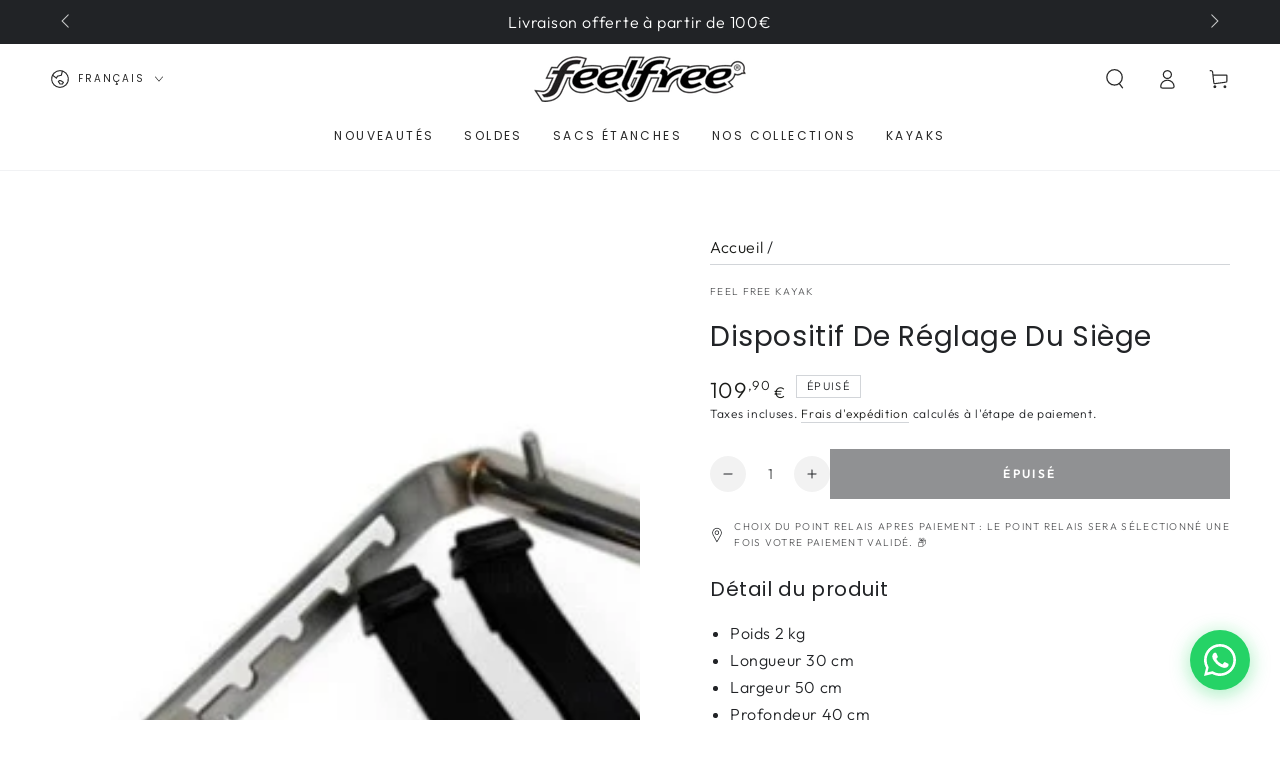

--- FILE ---
content_type: text/html; charset=utf-8
request_url: https://feelfree.fr/products/dispositif-de-reglage-du-siege
body_size: 51051
content:
<!doctype html>
<html class="no-js" lang="fr"><script type="text/javascript">
    (function(c,l,a,r,i,t,y){
        c[a]=c[a]||function(){(c[a].q=c[a].q||[]).push(arguments)};
        t=l.createElement(r);t.async=1;t.src="https://www.clarity.ms/tag/"+i;
        y=l.getElementsByTagName(r)[0];y.parentNode.insertBefore(t,y);
    })(window, document, "clarity", "script", "npmcvvpuf5");
</script>

  <head>
    <!-- Google Tag Manager -->
<script>(function(w,d,s,l,i){w[l]=w[l]||[];w[l].push({'gtm.start':
new Date().getTime(),event:'gtm.js'});var f=d.getElementsByTagName(s)[0],
j=d.createElement(s),dl=l!='dataLayer'?'&l='+l:'';j.async=true;j.src=
'https://www.googletagmanager.com/gtm.js?id='+i+dl;f.parentNode.insertBefore(j,f);
})(window,document,'script','dataLayer','GTM-5H57V57');</script>
<!-- End Google Tag Manager -->

    <meta charset="utf-8">
    <meta http-equiv="X-UA-Compatible" content="IE=edge">
    <meta name="viewport" content="width=device-width,initial-scale=1">
    <meta name="theme-color" content="">
    <meta name="google-site-verification" content="9WHD4thDqgkddggQBsQTqeMH61nqSZMYrKrFmBse800" />
    <link rel="canonical" href="https://feelfree.fr/products/dispositif-de-reglage-du-siege"><link rel="alternate"
            hreflang="fr"
            href="https://feelfree.fr/products/dispositif-de-reglage-du-siege" /><link rel="alternate"
            hreflang="es"
            href="https://feelfree.fr/es/products/dispositif-de-reglage-du-siege" /><link rel="alternate"
            hreflang="en"
            href="https://feelfree.fr/en/products/dispositif-de-reglage-du-siege" /><link rel="alternate"
          hreflang="x-default"
          href="https://feelfree.fr/products/dispositif-de-reglage-du-siege" />


          
    <link rel="preconnect" href="https://cdn.shopify.com" crossorigin><link rel="icon" type="image/png" href="//feelfree.fr/cdn/shop/files/favicon-feel-free.png?crop=center&height=32&v=1698139099&width=32"><link rel="preconnect" href="https://fonts.shopifycdn.com" crossorigin><title>
      Sac Imperméable (Étanche) - FeelFree
 &ndash; Feelfree</title><meta name="description" content="Détail du produit Poids 2 kg Longueur 30 cm Largeur 50 cm Profondeur 40 cm">

<meta property="og:site_name" content="Feelfree">
<meta property="og:url" content="https://feelfree.fr/products/dispositif-de-reglage-du-siege">
<meta property="og:title" content="Sac Imperméable (Étanche) - FeelFree">
<meta property="og:type" content="product">
<meta property="og:description" content="Détail du produit Poids 2 kg Longueur 30 cm Largeur 50 cm Profondeur 40 cm"><meta property="og:image" content="http://feelfree.fr/cdn/shop/products/4849.jpg?v=1702031494">
  <meta property="og:image:secure_url" content="https://feelfree.fr/cdn/shop/products/4849.jpg?v=1702031494">
  <meta property="og:image:width" content="605">
  <meta property="og:image:height" content="605"><meta property="og:price:amount" content="109,90">
  <meta property="og:price:currency" content="EUR"><meta name="twitter:card" content="summary_large_image">
<meta name="twitter:title" content="Sac Imperméable (Étanche) - FeelFree">
<meta name="twitter:description" content="Détail du produit Poids 2 kg Longueur 30 cm Largeur 50 cm Profondeur 40 cm">


    <script src="//feelfree.fr/cdn/shop/t/11/assets/vendor-v4.js" defer="defer"></script>
    <script src="//feelfree.fr/cdn/shop/t/11/assets/pubsub.js?v=104623417541739052901759079212" defer="defer"></script>
    <script src="//feelfree.fr/cdn/shop/t/11/assets/global.js?v=91536159959468890821759079212" defer="defer"></script>

    <script>window.performance && window.performance.mark && window.performance.mark('shopify.content_for_header.start');</script><meta name="facebook-domain-verification" content="zi4s2b2fyr0ia74s7ckipipky1zgqv">
<meta name="google-site-verification" content="hoilazAY_xCj1-BuAJcdc8VADyQ8QFUOdN0gdmC658o">
<meta id="shopify-digital-wallet" name="shopify-digital-wallet" content="/58742439959/digital_wallets/dialog">
<meta name="shopify-checkout-api-token" content="ebc027eb2f9022f5489f1890f41c9997">
<meta id="in-context-paypal-metadata" data-shop-id="58742439959" data-venmo-supported="false" data-environment="production" data-locale="fr_FR" data-paypal-v4="true" data-currency="EUR">
<link rel="alternate" hreflang="x-default" href="https://feelfree.fr/products/dispositif-de-reglage-du-siege">
<link rel="alternate" hreflang="fr" href="https://feelfree.fr/products/dispositif-de-reglage-du-siege">
<link rel="alternate" hreflang="es" href="https://feelfree.fr/es/products/dispositif-de-reglage-du-siege">
<link rel="alternate" hreflang="en" href="https://feelfree.fr/en/products/dispositif-de-reglage-du-siege">
<link rel="alternate" type="application/json+oembed" href="https://feelfree.fr/products/dispositif-de-reglage-du-siege.oembed">
<script async="async" src="/checkouts/internal/preloads.js?locale=fr-FR"></script>
<script id="apple-pay-shop-capabilities" type="application/json">{"shopId":58742439959,"countryCode":"FR","currencyCode":"EUR","merchantCapabilities":["supports3DS"],"merchantId":"gid:\/\/shopify\/Shop\/58742439959","merchantName":"Feelfree","requiredBillingContactFields":["postalAddress","email","phone"],"requiredShippingContactFields":["postalAddress","email","phone"],"shippingType":"shipping","supportedNetworks":["visa","masterCard","amex","maestro"],"total":{"type":"pending","label":"Feelfree","amount":"1.00"},"shopifyPaymentsEnabled":true,"supportsSubscriptions":true}</script>
<script id="shopify-features" type="application/json">{"accessToken":"ebc027eb2f9022f5489f1890f41c9997","betas":["rich-media-storefront-analytics"],"domain":"feelfree.fr","predictiveSearch":true,"shopId":58742439959,"locale":"fr"}</script>
<script>var Shopify = Shopify || {};
Shopify.shop = "feel-free-kayak.myshopify.com";
Shopify.locale = "fr";
Shopify.currency = {"active":"EUR","rate":"1.0"};
Shopify.country = "FR";
Shopify.theme = {"name":"28.09.2025 - [GSF] Alpha - Verticale\/UX","id":186523353462,"schema_name":"Be Yours","schema_version":"7.1.1","theme_store_id":1399,"role":"main"};
Shopify.theme.handle = "null";
Shopify.theme.style = {"id":null,"handle":null};
Shopify.cdnHost = "feelfree.fr/cdn";
Shopify.routes = Shopify.routes || {};
Shopify.routes.root = "/";</script>
<script type="module">!function(o){(o.Shopify=o.Shopify||{}).modules=!0}(window);</script>
<script>!function(o){function n(){var o=[];function n(){o.push(Array.prototype.slice.apply(arguments))}return n.q=o,n}var t=o.Shopify=o.Shopify||{};t.loadFeatures=n(),t.autoloadFeatures=n()}(window);</script>
<script id="shop-js-analytics" type="application/json">{"pageType":"product"}</script>
<script defer="defer" async type="module" src="//feelfree.fr/cdn/shopifycloud/shop-js/modules/v2/client.init-shop-cart-sync_BcDpqI9l.fr.esm.js"></script>
<script defer="defer" async type="module" src="//feelfree.fr/cdn/shopifycloud/shop-js/modules/v2/chunk.common_a1Rf5Dlz.esm.js"></script>
<script defer="defer" async type="module" src="//feelfree.fr/cdn/shopifycloud/shop-js/modules/v2/chunk.modal_Djra7sW9.esm.js"></script>
<script type="module">
  await import("//feelfree.fr/cdn/shopifycloud/shop-js/modules/v2/client.init-shop-cart-sync_BcDpqI9l.fr.esm.js");
await import("//feelfree.fr/cdn/shopifycloud/shop-js/modules/v2/chunk.common_a1Rf5Dlz.esm.js");
await import("//feelfree.fr/cdn/shopifycloud/shop-js/modules/v2/chunk.modal_Djra7sW9.esm.js");

  window.Shopify.SignInWithShop?.initShopCartSync?.({"fedCMEnabled":true,"windoidEnabled":true});

</script>
<script>(function() {
  var isLoaded = false;
  function asyncLoad() {
    if (isLoaded) return;
    isLoaded = true;
    var urls = ["https:\/\/d1564fddzjmdj5.cloudfront.net\/initializercolissimo.js?app_name=happycolissimo\u0026cloud=d1564fddzjmdj5.cloudfront.net\u0026shop=feel-free-kayak.myshopify.com","https:\/\/plugin.brevo.com\/integrations\/api\/automation\/script?user_connection_id=65c23954bf1f1c1f3213282d\u0026ma-key=a5kb10zy5tsl8xun6tw1q9yu\u0026shop=feel-free-kayak.myshopify.com","https:\/\/plugin.brevo.com\/integrations\/api\/sy\/cart_tracking\/script?ma-key=a5kb10zy5tsl8xun6tw1q9yu\u0026user_connection_id=65c23954bf1f1c1f3213282d\u0026shop=feel-free-kayak.myshopify.com","https:\/\/cdn.nfcube.com\/instafeed-9f4cfe54c2c628569eb2deaaf0577ca4.js?shop=feel-free-kayak.myshopify.com","https:\/\/static.klaviyo.com\/onsite\/js\/W9cXJt\/klaviyo.js?company_id=W9cXJt\u0026shop=feel-free-kayak.myshopify.com"];
    for (var i = 0; i < urls.length; i++) {
      var s = document.createElement('script');
      s.type = 'text/javascript';
      s.async = true;
      s.src = urls[i];
      var x = document.getElementsByTagName('script')[0];
      x.parentNode.insertBefore(s, x);
    }
  };
  if(window.attachEvent) {
    window.attachEvent('onload', asyncLoad);
  } else {
    window.addEventListener('load', asyncLoad, false);
  }
})();</script>
<script id="__st">var __st={"a":58742439959,"offset":3600,"reqid":"bb04efd9-5df2-4102-92ea-24e4ad3144a2-1769456436","pageurl":"feelfree.fr\/products\/dispositif-de-reglage-du-siege","u":"0e20211484f2","p":"product","rtyp":"product","rid":6992842948631};</script>
<script>window.ShopifyPaypalV4VisibilityTracking = true;</script>
<script id="captcha-bootstrap">!function(){'use strict';const t='contact',e='account',n='new_comment',o=[[t,t],['blogs',n],['comments',n],[t,'customer']],c=[[e,'customer_login'],[e,'guest_login'],[e,'recover_customer_password'],[e,'create_customer']],r=t=>t.map((([t,e])=>`form[action*='/${t}']:not([data-nocaptcha='true']) input[name='form_type'][value='${e}']`)).join(','),a=t=>()=>t?[...document.querySelectorAll(t)].map((t=>t.form)):[];function s(){const t=[...o],e=r(t);return a(e)}const i='password',u='form_key',d=['recaptcha-v3-token','g-recaptcha-response','h-captcha-response',i],f=()=>{try{return window.sessionStorage}catch{return}},m='__shopify_v',_=t=>t.elements[u];function p(t,e,n=!1){try{const o=window.sessionStorage,c=JSON.parse(o.getItem(e)),{data:r}=function(t){const{data:e,action:n}=t;return t[m]||n?{data:e,action:n}:{data:t,action:n}}(c);for(const[e,n]of Object.entries(r))t.elements[e]&&(t.elements[e].value=n);n&&o.removeItem(e)}catch(o){console.error('form repopulation failed',{error:o})}}const l='form_type',E='cptcha';function T(t){t.dataset[E]=!0}const w=window,h=w.document,L='Shopify',v='ce_forms',y='captcha';let A=!1;((t,e)=>{const n=(g='f06e6c50-85a8-45c8-87d0-21a2b65856fe',I='https://cdn.shopify.com/shopifycloud/storefront-forms-hcaptcha/ce_storefront_forms_captcha_hcaptcha.v1.5.2.iife.js',D={infoText:'Protégé par hCaptcha',privacyText:'Confidentialité',termsText:'Conditions'},(t,e,n)=>{const o=w[L][v],c=o.bindForm;if(c)return c(t,g,e,D).then(n);var r;o.q.push([[t,g,e,D],n]),r=I,A||(h.body.append(Object.assign(h.createElement('script'),{id:'captcha-provider',async:!0,src:r})),A=!0)});var g,I,D;w[L]=w[L]||{},w[L][v]=w[L][v]||{},w[L][v].q=[],w[L][y]=w[L][y]||{},w[L][y].protect=function(t,e){n(t,void 0,e),T(t)},Object.freeze(w[L][y]),function(t,e,n,w,h,L){const[v,y,A,g]=function(t,e,n){const i=e?o:[],u=t?c:[],d=[...i,...u],f=r(d),m=r(i),_=r(d.filter((([t,e])=>n.includes(e))));return[a(f),a(m),a(_),s()]}(w,h,L),I=t=>{const e=t.target;return e instanceof HTMLFormElement?e:e&&e.form},D=t=>v().includes(t);t.addEventListener('submit',(t=>{const e=I(t);if(!e)return;const n=D(e)&&!e.dataset.hcaptchaBound&&!e.dataset.recaptchaBound,o=_(e),c=g().includes(e)&&(!o||!o.value);(n||c)&&t.preventDefault(),c&&!n&&(function(t){try{if(!f())return;!function(t){const e=f();if(!e)return;const n=_(t);if(!n)return;const o=n.value;o&&e.removeItem(o)}(t);const e=Array.from(Array(32),(()=>Math.random().toString(36)[2])).join('');!function(t,e){_(t)||t.append(Object.assign(document.createElement('input'),{type:'hidden',name:u})),t.elements[u].value=e}(t,e),function(t,e){const n=f();if(!n)return;const o=[...t.querySelectorAll(`input[type='${i}']`)].map((({name:t})=>t)),c=[...d,...o],r={};for(const[a,s]of new FormData(t).entries())c.includes(a)||(r[a]=s);n.setItem(e,JSON.stringify({[m]:1,action:t.action,data:r}))}(t,e)}catch(e){console.error('failed to persist form',e)}}(e),e.submit())}));const S=(t,e)=>{t&&!t.dataset[E]&&(n(t,e.some((e=>e===t))),T(t))};for(const o of['focusin','change'])t.addEventListener(o,(t=>{const e=I(t);D(e)&&S(e,y())}));const B=e.get('form_key'),M=e.get(l),P=B&&M;t.addEventListener('DOMContentLoaded',(()=>{const t=y();if(P)for(const e of t)e.elements[l].value===M&&p(e,B);[...new Set([...A(),...v().filter((t=>'true'===t.dataset.shopifyCaptcha))])].forEach((e=>S(e,t)))}))}(h,new URLSearchParams(w.location.search),n,t,e,['guest_login'])})(!0,!0)}();</script>
<script integrity="sha256-4kQ18oKyAcykRKYeNunJcIwy7WH5gtpwJnB7kiuLZ1E=" data-source-attribution="shopify.loadfeatures" defer="defer" src="//feelfree.fr/cdn/shopifycloud/storefront/assets/storefront/load_feature-a0a9edcb.js" crossorigin="anonymous"></script>
<script data-source-attribution="shopify.dynamic_checkout.dynamic.init">var Shopify=Shopify||{};Shopify.PaymentButton=Shopify.PaymentButton||{isStorefrontPortableWallets:!0,init:function(){window.Shopify.PaymentButton.init=function(){};var t=document.createElement("script");t.src="https://feelfree.fr/cdn/shopifycloud/portable-wallets/latest/portable-wallets.fr.js",t.type="module",document.head.appendChild(t)}};
</script>
<script data-source-attribution="shopify.dynamic_checkout.buyer_consent">
  function portableWalletsHideBuyerConsent(e){var t=document.getElementById("shopify-buyer-consent"),n=document.getElementById("shopify-subscription-policy-button");t&&n&&(t.classList.add("hidden"),t.setAttribute("aria-hidden","true"),n.removeEventListener("click",e))}function portableWalletsShowBuyerConsent(e){var t=document.getElementById("shopify-buyer-consent"),n=document.getElementById("shopify-subscription-policy-button");t&&n&&(t.classList.remove("hidden"),t.removeAttribute("aria-hidden"),n.addEventListener("click",e))}window.Shopify?.PaymentButton&&(window.Shopify.PaymentButton.hideBuyerConsent=portableWalletsHideBuyerConsent,window.Shopify.PaymentButton.showBuyerConsent=portableWalletsShowBuyerConsent);
</script>
<script data-source-attribution="shopify.dynamic_checkout.cart.bootstrap">document.addEventListener("DOMContentLoaded",(function(){function t(){return document.querySelector("shopify-accelerated-checkout-cart, shopify-accelerated-checkout")}if(t())Shopify.PaymentButton.init();else{new MutationObserver((function(e,n){t()&&(Shopify.PaymentButton.init(),n.disconnect())})).observe(document.body,{childList:!0,subtree:!0})}}));
</script>
<script id='scb4127' type='text/javascript' async='' src='https://feelfree.fr/cdn/shopifycloud/privacy-banner/storefront-banner.js'></script><link id="shopify-accelerated-checkout-styles" rel="stylesheet" media="screen" href="https://feelfree.fr/cdn/shopifycloud/portable-wallets/latest/accelerated-checkout-backwards-compat.css" crossorigin="anonymous">
<style id="shopify-accelerated-checkout-cart">
        #shopify-buyer-consent {
  margin-top: 1em;
  display: inline-block;
  width: 100%;
}

#shopify-buyer-consent.hidden {
  display: none;
}

#shopify-subscription-policy-button {
  background: none;
  border: none;
  padding: 0;
  text-decoration: underline;
  font-size: inherit;
  cursor: pointer;
}

#shopify-subscription-policy-button::before {
  box-shadow: none;
}

      </style>
<script id="sections-script" data-sections="header" defer="defer" src="//feelfree.fr/cdn/shop/t/11/compiled_assets/scripts.js?v=2604"></script>
<script>window.performance && window.performance.mark && window.performance.mark('shopify.content_for_header.end');</script>

<style data-shopify>@font-face {
  font-family: Outfit;
  font-weight: 300;
  font-style: normal;
  font-display: swap;
  src: url("//feelfree.fr/cdn/fonts/outfit/outfit_n3.8c97ae4c4fac7c2ea467a6dc784857f4de7e0e37.woff2") format("woff2"),
       url("//feelfree.fr/cdn/fonts/outfit/outfit_n3.b50a189ccde91f9bceee88f207c18c09f0b62a7b.woff") format("woff");
}

  @font-face {
  font-family: Outfit;
  font-weight: 600;
  font-style: normal;
  font-display: swap;
  src: url("//feelfree.fr/cdn/fonts/outfit/outfit_n6.dfcbaa80187851df2e8384061616a8eaa1702fdc.woff2") format("woff2"),
       url("//feelfree.fr/cdn/fonts/outfit/outfit_n6.88384e9fc3e36038624caccb938f24ea8008a91d.woff") format("woff");
}

  
  
  @font-face {
  font-family: Poppins;
  font-weight: 400;
  font-style: normal;
  font-display: swap;
  src: url("//feelfree.fr/cdn/fonts/poppins/poppins_n4.0ba78fa5af9b0e1a374041b3ceaadf0a43b41362.woff2") format("woff2"),
       url("//feelfree.fr/cdn/fonts/poppins/poppins_n4.214741a72ff2596839fc9760ee7a770386cf16ca.woff") format("woff");
}

  @font-face {
  font-family: Poppins;
  font-weight: 600;
  font-style: normal;
  font-display: swap;
  src: url("//feelfree.fr/cdn/fonts/poppins/poppins_n6.aa29d4918bc243723d56b59572e18228ed0786f6.woff2") format("woff2"),
       url("//feelfree.fr/cdn/fonts/poppins/poppins_n6.5f815d845fe073750885d5b7e619ee00e8111208.woff") format("woff");
}


  :root {
    --font-body-family: Outfit, sans-serif;
    --font-body-style: normal;
    --font-body-weight: 300;

    --font-heading-family: Poppins, sans-serif;
    --font-heading-style: normal;
    --font-heading-weight: 400;

    --font-body-scale: 1.0;
    --font-heading-scale: 1.0;

    --font-navigation-family: var(--font-heading-family);
    --font-navigation-size: 12px;
    --font-navigation-weight: var(--font-heading-weight);
    --font-button-family: var(--font-body-family);
    --font-button-size: 12px;
    --font-button-baseline: 0rem;
    --font-price-family: var(--font-body-family);
    --font-price-scale: var(--font-body-scale);

    --color-base-text: 33, 35, 38;
    --color-base-background: 255, 255, 255;
    --color-base-solid-button-labels: 255, 255, 255;
    --color-base-outline-button-labels: 26, 27, 24;
    --color-base-accent: 33, 35, 38;
    --color-base-heading: 33, 35, 38;
    --color-base-border: 210, 213, 217;
    --color-placeholder: 243, 243, 243;
    --color-overlay: 33, 35, 38;
    --color-keyboard-focus: 135, 173, 245;
    --color-shadow: 168, 232, 226;
    --shadow-opacity: 1;

    --color-background-dark: 235, 235, 235;
    --color-price: #1a1b18;
    --color-sale-price: #d72c0d;
    --color-sale-badge-background: #d72c0d;
    --color-reviews: #ffb503;
    --color-critical: #d72c0d;
    --color-success: #008060;
    --color-highlight: 187, 255, 0;

    --payment-terms-background-color: #ffffff;
    --page-width: 160rem;
    --page-width-margin: 0rem;

    --card-color-scheme: var(--color-placeholder);
    --card-text-alignment: left;
    --card-flex-alignment: flex-left;
    --card-image-padding: 0px;
    --card-border-width: 0px;
    --card-radius: 14px;
    --card-shadow-horizontal-offset: 0px;
    --card-shadow-vertical-offset: 0px;
    
    --button-radius: 0px;
    --button-border-width: 1px;
    --button-shadow-horizontal-offset: 0px;
    --button-shadow-vertical-offset: 0px;

    --spacing-sections-desktop: 0px;
    --spacing-sections-mobile: 0px;

    --gradient-free-ship-progress: linear-gradient(325deg,#F9423A 0,#F1E04D 100%);
    --gradient-free-ship-complete: linear-gradient(325deg, #049cff 0, #35ee7a 100%);
  }

  *,
  *::before,
  *::after {
    box-sizing: inherit;
  }

  html {
    box-sizing: border-box;
    font-size: calc(var(--font-body-scale) * 62.5%);
    height: 100%;
  }

  body {
    min-height: 100%;
    margin: 0;
    font-size: 1.5rem;
    letter-spacing: 0.06rem;
    line-height: calc(1 + 0.8 / var(--font-body-scale));
    font-family: var(--font-body-family);
    font-style: var(--font-body-style);
    font-weight: var(--font-body-weight);
  }

  @media screen and (min-width: 750px) {
    body {
      font-size: 1.6rem;
    }
  }</style><svg viewBox="0 0 122 53" fill="none" style="display:none;"><defs><path id="hlCircle" d="M119.429 6.64904C100.715 1.62868 55.3088 -4.62247 23.3966 10.5358C-8.5157 25.694 0.331084 39.5052 9.60732 45.0305C18.8835 50.5558 53.0434 57.468 96.7751 45.0305C111.541 40.8309 135.673 24.379 109.087 13.4508C105.147 11.8313 93.2293 8.5924 77.0761 8.5924" stroke="currentColor" stroke-linecap="round" stroke-linejoin="round"></path></defs></svg><link href="//feelfree.fr/cdn/shop/t/11/assets/base.css?v=69108946971248195751768227814" rel="stylesheet" type="text/css" media="all" /><link rel="preload" as="font" href="//feelfree.fr/cdn/fonts/outfit/outfit_n3.8c97ae4c4fac7c2ea467a6dc784857f4de7e0e37.woff2" type="font/woff2" crossorigin><link rel="preload" as="font" href="//feelfree.fr/cdn/fonts/poppins/poppins_n4.0ba78fa5af9b0e1a374041b3ceaadf0a43b41362.woff2" type="font/woff2" crossorigin><link rel="stylesheet" href="//feelfree.fr/cdn/shop/t/11/assets/component-predictive-search.css?v=171241558667998333131759079212" media="print" onload="this.media='all'"><link rel="stylesheet" href="//feelfree.fr/cdn/shop/t/11/assets/component-quick-view.css?v=74011563189484492361759079212" media="print" onload="this.media='all'"><link rel="stylesheet" href="//feelfree.fr/cdn/shop/t/11/assets/component-color-swatches.css?v=60789922983343764771759079212" media="print" onload="this.media='all'"><script>
    document.documentElement.classList.replace('no-js', 'js');
  
    window.theme = window.theme || {};

    theme.routes = {
      root_url: '/',
      cart_url: '/cart',
      cart_add_url: '/cart/add',
      cart_change_url: '/cart/change',
      cart_update_url: '/cart/update',
      search_url: '/search',
      predictive_search_url: '/search/suggest'
    };

    theme.cartStrings = {
      error: `Il y a une erreur lors de la mise à jour de votre panier. Veuillez réessayer.`,
      quantityError: `Vous pouvez uniquement ajouter [quantity] de cet élément à votre panier.`
    };

    theme.variantStrings = {
      addToCart: `Ajouter au panier`,
      soldOut: `Épuisé`,
      unavailable: `Indisponible`,
      preOrder: `Pré-commande`
    };

    theme.accessibilityStrings = {
      imageAvailable: `Image [index] est maintenant disponible dans la vue galerie`,
      shareSuccess: `Lien copié dans le presse-papier!`
    }

    theme.dateStrings = {
      d: `J`,
      day: `Jour`,
      days: `Jours`,
      hour: `Heure`,
      hours: `Heures`,
      minute: `Min`,
      minutes: `Mins`,
      second: `Sec`,
      seconds: `Secs`
    };theme.shopSettings = {
      moneyFormat: "{{amount_with_comma_separator}}€",
      isoCode: "EUR",
      cartDrawer: true,
      currencyCode: false
    };

    theme.settings = {
      themeName: 'Be Yours',
      themeVersion: '7.1.1',
      agencyId: ''
    };
  </script>
  <!-- MAPBOX[BEGIN] -->
    <script src='https://api.mapbox.com/mapbox-gl-js/v2.13.0/mapbox-gl.js'></script>
    <link href='https://api.mapbox.com/mapbox-gl-js/v2.13.0/mapbox-gl.css' rel='stylesheet' />
    <script src="//feelfree.fr/cdn/shop/t/11/assets/mm_map.js?v=168983818615478432081759079212" defer="defer"></script>
    <script src="https://api.mapbox.com/mapbox-gl-js/plugins/mapbox-gl-geocoder/v5.0.0/mapbox-gl-geocoder.min.js"></script>
    <link rel="stylesheet" href="https://api.mapbox.com/mapbox-gl-js/plugins/mapbox-gl-geocoder/v5.0.0/mapbox-gl-geocoder.css" type="text/css">
    <!-- MAPBOX[END] -->

    <!-- SPARKLAYER --><!-- BEGIN app block: shopify://apps/judge-me-reviews/blocks/judgeme_core/61ccd3b1-a9f2-4160-9fe9-4fec8413e5d8 --><!-- Start of Judge.me Core -->






<link rel="dns-prefetch" href="https://cdnwidget.judge.me">
<link rel="dns-prefetch" href="https://cdn.judge.me">
<link rel="dns-prefetch" href="https://cdn1.judge.me">
<link rel="dns-prefetch" href="https://api.judge.me">

<script data-cfasync='false' class='jdgm-settings-script'>window.jdgmSettings={"pagination":5,"disable_web_reviews":true,"badge_no_review_text":"Aucun avis","badge_n_reviews_text":"{{ n }} avis","badge_star_color":"#fabc05","hide_badge_preview_if_no_reviews":true,"badge_hide_text":false,"enforce_center_preview_badge":false,"widget_title":"Avis Clients","widget_open_form_text":"Écrire un avis","widget_close_form_text":"Annuler l'avis","widget_refresh_page_text":"Actualiser la page","widget_summary_text":"Basé sur {{ number_of_reviews }} avis","widget_no_review_text":"Soyez le premier à écrire un avis","widget_name_field_text":"Nom d'affichage","widget_verified_name_field_text":"Nom vérifié (public)","widget_name_placeholder_text":"Nom d'affichage","widget_required_field_error_text":"Ce champ est obligatoire.","widget_email_field_text":"Adresse email","widget_verified_email_field_text":"Email vérifié (privé, ne peut pas être modifié)","widget_email_placeholder_text":"Votre adresse email","widget_email_field_error_text":"Veuillez entrer une adresse email valide.","widget_rating_field_text":"Évaluation","widget_review_title_field_text":"Titre de l'avis","widget_review_title_placeholder_text":"Donnez un titre à votre avis","widget_review_body_field_text":"Contenu de l'avis","widget_review_body_placeholder_text":"Commencez à écrire ici...","widget_pictures_field_text":"Photo/Vidéo (facultatif)","widget_submit_review_text":"Soumettre l'avis","widget_submit_verified_review_text":"Soumettre un avis vérifié","widget_submit_success_msg_with_auto_publish":"Merci ! Veuillez actualiser la page dans quelques instants pour voir votre avis. Vous pouvez supprimer ou modifier votre avis en vous connectant à \u003ca href='https://judge.me/login' target='_blank' rel='nofollow noopener'\u003eJudge.me\u003c/a\u003e","widget_submit_success_msg_no_auto_publish":"Merci ! Votre avis sera publié dès qu'il sera approuvé par l'administrateur de la boutique. Vous pouvez supprimer ou modifier votre avis en vous connectant à \u003ca href='https://judge.me/login' target='_blank' rel='nofollow noopener'\u003eJudge.me\u003c/a\u003e","widget_show_default_reviews_out_of_total_text":"Affichage de {{ n_reviews_shown }} sur {{ n_reviews }} avis.","widget_show_all_link_text":"Tout afficher","widget_show_less_link_text":"Afficher moins","widget_author_said_text":"{{ reviewer_name }} a dit :","widget_days_text":"il y a {{ n }} jour/jours","widget_weeks_text":"il y a {{ n }} semaine/semaines","widget_months_text":"il y a {{ n }} mois","widget_years_text":"il y a {{ n }} an/ans","widget_yesterday_text":"Hier","widget_today_text":"Aujourd'hui","widget_replied_text":"Feelfree a répondu :","widget_read_more_text":"Lire plus","widget_reviewer_name_as_initial":"","widget_rating_filter_color":"","widget_rating_filter_see_all_text":"Voir tous les avis","widget_sorting_most_recent_text":"Plus récents","widget_sorting_highest_rating_text":"Meilleures notes","widget_sorting_lowest_rating_text":"Notes les plus basses","widget_sorting_with_pictures_text":"Uniquement les photos","widget_sorting_most_helpful_text":"Plus utiles","widget_open_question_form_text":"Poser une question","widget_reviews_subtab_text":"Avis","widget_questions_subtab_text":"Questions","widget_question_label_text":"Question","widget_answer_label_text":"Réponse","widget_question_placeholder_text":"Écrivez votre question ici","widget_submit_question_text":"Soumettre la question","widget_question_submit_success_text":"Merci pour votre question ! Nous vous notifierons dès qu'elle aura une réponse.","widget_star_color":"#fabc05","verified_badge_text":"Vérifié","verified_badge_bg_color":"","verified_badge_text_color":"","verified_badge_placement":"left-of-reviewer-name","widget_review_max_height":"","widget_hide_border":false,"widget_social_share":false,"widget_thumb":false,"widget_review_location_show":false,"widget_location_format":"country_iso_code","all_reviews_include_out_of_store_products":true,"all_reviews_out_of_store_text":"(hors boutique)","all_reviews_pagination":100,"all_reviews_product_name_prefix_text":"à propos de","enable_review_pictures":true,"enable_question_anwser":false,"widget_theme":"","review_date_format":"mm/dd/yyyy","default_sort_method":"most-recent","widget_product_reviews_subtab_text":"Avis Produits","widget_shop_reviews_subtab_text":"Avis Boutique","widget_other_products_reviews_text":"Avis pour d'autres produits","widget_store_reviews_subtab_text":"Avis de la boutique","widget_no_store_reviews_text":"Cette boutique n'a pas encore reçu d'avis","widget_web_restriction_product_reviews_text":"Ce produit n'a pas encore reçu d'avis","widget_no_items_text":"Aucun élément trouvé","widget_show_more_text":"Afficher plus","widget_write_a_store_review_text":"Écrire un avis sur la boutique","widget_other_languages_heading":"Avis dans d'autres langues","widget_translate_review_text":"Traduire l'avis en {{ language }}","widget_translating_review_text":"Traduction en cours...","widget_show_original_translation_text":"Afficher l'original ({{ language }})","widget_translate_review_failed_text":"Impossible de traduire cet avis.","widget_translate_review_retry_text":"Réessayer","widget_translate_review_try_again_later_text":"Réessayez plus tard","show_product_url_for_grouped_product":false,"widget_sorting_pictures_first_text":"Photos en premier","show_pictures_on_all_rev_page_mobile":false,"show_pictures_on_all_rev_page_desktop":false,"floating_tab_hide_mobile_install_preference":false,"floating_tab_button_name":"★ Avis","floating_tab_title":"Laissons nos clients parler pour nous","floating_tab_button_color":"","floating_tab_button_background_color":"","floating_tab_url":"","floating_tab_url_enabled":false,"floating_tab_tab_style":"text","all_reviews_text_badge_text":"Les clients nous notent {{ shop.metafields.judgeme.all_reviews_rating | round: 1 }}/5 basé sur {{ shop.metafields.judgeme.all_reviews_count }} avis.","all_reviews_text_badge_text_branded_style":"{{ shop.metafields.judgeme.all_reviews_rating | round: 1 }} sur 5 étoiles basé sur {{ shop.metafields.judgeme.all_reviews_count }} avis","is_all_reviews_text_badge_a_link":false,"show_stars_for_all_reviews_text_badge":false,"all_reviews_text_badge_url":"","all_reviews_text_style":"branded","all_reviews_text_color_style":"judgeme_brand_color","all_reviews_text_color":"#108474","all_reviews_text_show_jm_brand":true,"featured_carousel_show_header":true,"featured_carousel_title":"Partagez votre expérience","testimonials_carousel_title":"Les clients nous disent","videos_carousel_title":"Histoire de clients réels","cards_carousel_title":"Les clients nous disent","featured_carousel_count_text":"d'après {{ n }} avis cliquez ici pour voir plus d'avis","featured_carousel_add_link_to_all_reviews_page":true,"featured_carousel_url":"https://feelfree.fr/pages/temoignage-client-1","featured_carousel_show_images":true,"featured_carousel_autoslide_interval":5,"featured_carousel_arrows_on_the_sides":false,"featured_carousel_height":250,"featured_carousel_width":80,"featured_carousel_image_size":0,"featured_carousel_image_height":250,"featured_carousel_arrow_color":"#eeeeee","verified_count_badge_style":"branded","verified_count_badge_orientation":"horizontal","verified_count_badge_color_style":"judgeme_brand_color","verified_count_badge_color":"#108474","is_verified_count_badge_a_link":false,"verified_count_badge_url":"","verified_count_badge_show_jm_brand":true,"widget_rating_preset_default":5,"widget_first_sub_tab":"product-reviews","widget_show_histogram":true,"widget_histogram_use_custom_color":false,"widget_pagination_use_custom_color":false,"widget_star_use_custom_color":true,"widget_verified_badge_use_custom_color":false,"widget_write_review_use_custom_color":false,"picture_reminder_submit_button":"Upload Pictures","enable_review_videos":false,"mute_video_by_default":false,"widget_sorting_videos_first_text":"Vidéos en premier","widget_review_pending_text":"En attente","featured_carousel_items_for_large_screen":3,"social_share_options_order":"Facebook,Twitter","remove_microdata_snippet":true,"disable_json_ld":false,"enable_json_ld_products":false,"preview_badge_show_question_text":false,"preview_badge_no_question_text":"Aucune question","preview_badge_n_question_text":"{{ number_of_questions }} question/questions","qa_badge_show_icon":false,"qa_badge_position":"same-row","remove_judgeme_branding":false,"widget_add_search_bar":false,"widget_search_bar_placeholder":"Recherche","widget_sorting_verified_only_text":"Vérifiés uniquement","featured_carousel_theme":"card","featured_carousel_show_rating":true,"featured_carousel_show_title":true,"featured_carousel_show_body":true,"featured_carousel_show_date":false,"featured_carousel_show_reviewer":true,"featured_carousel_show_product":true,"featured_carousel_header_background_color":"#108474","featured_carousel_header_text_color":"#ffffff","featured_carousel_name_product_separator":"reviewed","featured_carousel_full_star_background":"#FFCC2E","featured_carousel_empty_star_background":"#dadada","featured_carousel_vertical_theme_background":"#f9fafb","featured_carousel_verified_badge_enable":true,"featured_carousel_verified_badge_color":"#04A5EB","featured_carousel_border_style":"round","featured_carousel_review_line_length_limit":3,"featured_carousel_more_reviews_button_text":"Lire plus d'avis","featured_carousel_view_product_button_text":"Voir le produit","all_reviews_page_load_reviews_on":"scroll","all_reviews_page_load_more_text":"Charger plus d'avis","disable_fb_tab_reviews":false,"enable_ajax_cdn_cache":false,"widget_advanced_speed_features":5,"widget_public_name_text":"affiché publiquement comme","default_reviewer_name":"John Smith","default_reviewer_name_has_non_latin":true,"widget_reviewer_anonymous":"Anonyme","medals_widget_title":"Médailles d'avis Judge.me","medals_widget_background_color":"#f9fafb","medals_widget_position":"footer_all_pages","medals_widget_border_color":"#f9fafb","medals_widget_verified_text_position":"left","medals_widget_use_monochromatic_version":false,"medals_widget_elements_color":"#108474","show_reviewer_avatar":true,"widget_invalid_yt_video_url_error_text":"Pas une URL de vidéo YouTube","widget_max_length_field_error_text":"Veuillez ne pas dépasser {0} caractères.","widget_show_country_flag":true,"widget_show_collected_via_shop_app":true,"widget_verified_by_shop_badge_style":"light","widget_verified_by_shop_text":"Vérifié par la boutique","widget_show_photo_gallery":false,"widget_load_with_code_splitting":true,"widget_ugc_install_preference":false,"widget_ugc_title":"Fait par nous, partagé par vous","widget_ugc_subtitle":"Taguez-nous pour voir votre photo mise en avant sur notre page","widget_ugc_arrows_color":"#ffffff","widget_ugc_primary_button_text":"Acheter maintenant","widget_ugc_primary_button_background_color":"#108474","widget_ugc_primary_button_text_color":"#ffffff","widget_ugc_primary_button_border_width":"0","widget_ugc_primary_button_border_style":"none","widget_ugc_primary_button_border_color":"#108474","widget_ugc_primary_button_border_radius":"25","widget_ugc_secondary_button_text":"Charger plus","widget_ugc_secondary_button_background_color":"#ffffff","widget_ugc_secondary_button_text_color":"#108474","widget_ugc_secondary_button_border_width":"2","widget_ugc_secondary_button_border_style":"solid","widget_ugc_secondary_button_border_color":"#108474","widget_ugc_secondary_button_border_radius":"25","widget_ugc_reviews_button_text":"Voir les avis","widget_ugc_reviews_button_background_color":"#ffffff","widget_ugc_reviews_button_text_color":"#108474","widget_ugc_reviews_button_border_width":"2","widget_ugc_reviews_button_border_style":"solid","widget_ugc_reviews_button_border_color":"#108474","widget_ugc_reviews_button_border_radius":"25","widget_ugc_reviews_button_link_to":"judgeme-reviews-page","widget_ugc_show_post_date":true,"widget_ugc_max_width":"800","widget_rating_metafield_value_type":true,"widget_primary_color":"#04a5eb","widget_enable_secondary_color":false,"widget_secondary_color":"#edf5f5","widget_summary_average_rating_text":"{{ average_rating }} sur 5","widget_media_grid_title":"Photos \u0026 vidéos clients","widget_media_grid_see_more_text":"Voir plus","widget_round_style":false,"widget_show_product_medals":true,"widget_verified_by_judgeme_text":"Vérifié par Judge.me","widget_show_store_medals":true,"widget_verified_by_judgeme_text_in_store_medals":"Vérifié par Judge.me","widget_media_field_exceed_quantity_message":"Désolé, nous ne pouvons accepter que {{ max_media }} pour un avis.","widget_media_field_exceed_limit_message":"{{ file_name }} est trop volumineux, veuillez sélectionner un {{ media_type }} de moins de {{ size_limit }}MB.","widget_review_submitted_text":"Avis soumis !","widget_question_submitted_text":"Question soumise !","widget_close_form_text_question":"Annuler","widget_write_your_answer_here_text":"Écrivez votre réponse ici","widget_enabled_branded_link":true,"widget_show_collected_by_judgeme":true,"widget_reviewer_name_color":"","widget_write_review_text_color":"","widget_write_review_bg_color":"","widget_collected_by_judgeme_text":"collecté par Judge.me","widget_pagination_type":"standard","widget_load_more_text":"Charger plus","widget_load_more_color":"#108474","widget_full_review_text":"Avis complet","widget_read_more_reviews_text":"Lire plus d'avis","widget_read_questions_text":"Lire les questions","widget_questions_and_answers_text":"Questions \u0026 Réponses","widget_verified_by_text":"Vérifié par","widget_verified_text":"Vérifié","widget_number_of_reviews_text":"{{ number_of_reviews }} avis","widget_back_button_text":"Retour","widget_next_button_text":"Suivant","widget_custom_forms_filter_button":"Filtres","custom_forms_style":"horizontal","widget_show_review_information":false,"how_reviews_are_collected":"Comment les avis sont-ils collectés ?","widget_show_review_keywords":false,"widget_gdpr_statement":"Comment nous utilisons vos données : Nous vous contacterons uniquement à propos de l'avis que vous avez laissé, et seulement si nécessaire. En soumettant votre avis, vous acceptez les \u003ca href='https://judge.me/terms' target='_blank' rel='nofollow noopener'\u003econditions\u003c/a\u003e, la \u003ca href='https://judge.me/privacy' target='_blank' rel='nofollow noopener'\u003epolitique de confidentialité\u003c/a\u003e et les \u003ca href='https://judge.me/content-policy' target='_blank' rel='nofollow noopener'\u003epolitiques de contenu\u003c/a\u003e de Judge.me.","widget_multilingual_sorting_enabled":false,"widget_translate_review_content_enabled":false,"widget_translate_review_content_method":"manual","popup_widget_review_selection":"automatically_with_pictures","popup_widget_round_border_style":true,"popup_widget_show_title":true,"popup_widget_show_body":true,"popup_widget_show_reviewer":false,"popup_widget_show_product":true,"popup_widget_show_pictures":true,"popup_widget_use_review_picture":true,"popup_widget_show_on_home_page":true,"popup_widget_show_on_product_page":true,"popup_widget_show_on_collection_page":true,"popup_widget_show_on_cart_page":true,"popup_widget_position":"bottom_left","popup_widget_first_review_delay":5,"popup_widget_duration":5,"popup_widget_interval":5,"popup_widget_review_count":5,"popup_widget_hide_on_mobile":true,"review_snippet_widget_round_border_style":true,"review_snippet_widget_card_color":"#FFFFFF","review_snippet_widget_slider_arrows_background_color":"#FFFFFF","review_snippet_widget_slider_arrows_color":"#000000","review_snippet_widget_star_color":"#108474","show_product_variant":false,"all_reviews_product_variant_label_text":"Variante : ","widget_show_verified_branding":true,"widget_ai_summary_title":"Les clients disent","widget_ai_summary_disclaimer":"Résumé des avis généré par IA basé sur les avis clients récents","widget_show_ai_summary":false,"widget_show_ai_summary_bg":false,"widget_show_review_title_input":true,"redirect_reviewers_invited_via_email":"review_widget","request_store_review_after_product_review":false,"request_review_other_products_in_order":false,"review_form_color_scheme":"default","review_form_corner_style":"square","review_form_star_color":{},"review_form_text_color":"#333333","review_form_background_color":"#ffffff","review_form_field_background_color":"#fafafa","review_form_button_color":{},"review_form_button_text_color":"#ffffff","review_form_modal_overlay_color":"#000000","review_content_screen_title_text":"Comment évalueriez-vous ce produit ?","review_content_introduction_text":"Nous serions ravis que vous partagiez un peu votre expérience.","store_review_form_title_text":"Comment évalueriez-vous cette boutique ?","store_review_form_introduction_text":"Nous serions ravis que vous partagiez un peu votre expérience.","show_review_guidance_text":true,"one_star_review_guidance_text":"Mauvais","five_star_review_guidance_text":"Excellent","customer_information_screen_title_text":"À propos de vous","customer_information_introduction_text":"Veuillez nous en dire plus sur vous.","custom_questions_screen_title_text":"Votre expérience en détail","custom_questions_introduction_text":"Voici quelques questions pour nous aider à mieux comprendre votre expérience.","review_submitted_screen_title_text":"Merci pour votre avis !","review_submitted_screen_thank_you_text":"Nous le traitons et il apparaîtra bientôt dans la boutique.","review_submitted_screen_email_verification_text":"Veuillez confirmer votre email en cliquant sur le lien que nous venons de vous envoyer. Cela nous aide à maintenir des avis authentiques.","review_submitted_request_store_review_text":"Aimeriez-vous partager votre expérience d'achat avec nous ?","review_submitted_review_other_products_text":"Aimeriez-vous évaluer ces produits ?","store_review_screen_title_text":"Voulez-vous partager votre expérience de shopping avec nous ?","store_review_introduction_text":"Nous apprécions votre retour d'expérience et nous l'utilisons pour nous améliorer. Veuillez partager vos pensées ou suggestions.","reviewer_media_screen_title_picture_text":"Partager une photo","reviewer_media_introduction_picture_text":"Téléchargez une photo pour étayer votre avis.","reviewer_media_screen_title_video_text":"Partager une vidéo","reviewer_media_introduction_video_text":"Téléchargez une vidéo pour étayer votre avis.","reviewer_media_screen_title_picture_or_video_text":"Partager une photo ou une vidéo","reviewer_media_introduction_picture_or_video_text":"Téléchargez une photo ou une vidéo pour étayer votre avis.","reviewer_media_youtube_url_text":"Collez votre URL Youtube ici","advanced_settings_next_step_button_text":"Suivant","advanced_settings_close_review_button_text":"Fermer","modal_write_review_flow":false,"write_review_flow_required_text":"Obligatoire","write_review_flow_privacy_message_text":"Nous respectons votre vie privée.","write_review_flow_anonymous_text":"Avis anonyme","write_review_flow_visibility_text":"Ne sera pas visible pour les autres clients.","write_review_flow_multiple_selection_help_text":"Sélectionnez autant que vous le souhaitez","write_review_flow_single_selection_help_text":"Sélectionnez une option","write_review_flow_required_field_error_text":"Ce champ est obligatoire","write_review_flow_invalid_email_error_text":"Veuillez saisir une adresse email valide","write_review_flow_max_length_error_text":"Max. {{ max_length }} caractères.","write_review_flow_media_upload_text":"\u003cb\u003eCliquez pour télécharger\u003c/b\u003e ou glissez-déposez","write_review_flow_gdpr_statement":"Nous vous contacterons uniquement au sujet de votre avis si nécessaire. En soumettant votre avis, vous acceptez nos \u003ca href='https://judge.me/terms' target='_blank' rel='nofollow noopener'\u003econditions d'utilisation\u003c/a\u003e et notre \u003ca href='https://judge.me/privacy' target='_blank' rel='nofollow noopener'\u003epolitique de confidentialité\u003c/a\u003e.","rating_only_reviews_enabled":false,"show_negative_reviews_help_screen":false,"new_review_flow_help_screen_rating_threshold":3,"negative_review_resolution_screen_title_text":"Dites-nous plus","negative_review_resolution_text":"Votre expérience est importante pour nous. S'il y a eu des problèmes avec votre achat, nous sommes là pour vous aider. N'hésitez pas à nous contacter, nous aimerions avoir l'opportunité de corriger les choses.","negative_review_resolution_button_text":"Contactez-nous","negative_review_resolution_proceed_with_review_text":"Laisser un avis","negative_review_resolution_subject":"Problème avec l'achat de {{ shop_name }}.{{ order_name }}","preview_badge_collection_page_install_status":false,"widget_review_custom_css":"","preview_badge_custom_css":"","preview_badge_stars_count":"5-stars","featured_carousel_custom_css":"","floating_tab_custom_css":"","all_reviews_widget_custom_css":"","medals_widget_custom_css":"","verified_badge_custom_css":"","all_reviews_text_custom_css":"","transparency_badges_collected_via_store_invite":false,"transparency_badges_from_another_provider":false,"transparency_badges_collected_from_store_visitor":false,"transparency_badges_collected_by_verified_review_provider":false,"transparency_badges_earned_reward":false,"transparency_badges_collected_via_store_invite_text":"Avis collecté via l'invitation du magasin","transparency_badges_from_another_provider_text":"Avis collecté d'un autre fournisseur","transparency_badges_collected_from_store_visitor_text":"Avis collecté d'un visiteur du magasin","transparency_badges_written_in_google_text":"Avis écrit sur Google","transparency_badges_written_in_etsy_text":"Avis écrit sur Etsy","transparency_badges_written_in_shop_app_text":"Avis écrit sur Shop App","transparency_badges_earned_reward_text":"Avis a gagné une récompense pour une commande future","product_review_widget_per_page":10,"widget_store_review_label_text":"Avis de la boutique","checkout_comment_extension_title_on_product_page":"Customer Comments","checkout_comment_extension_num_latest_comment_show":5,"checkout_comment_extension_format":"name_and_timestamp","checkout_comment_customer_name":"last_initial","checkout_comment_comment_notification":true,"preview_badge_collection_page_install_preference":false,"preview_badge_home_page_install_preference":false,"preview_badge_product_page_install_preference":false,"review_widget_install_preference":"","review_carousel_install_preference":false,"floating_reviews_tab_install_preference":"none","verified_reviews_count_badge_install_preference":false,"all_reviews_text_install_preference":false,"review_widget_best_location":false,"judgeme_medals_install_preference":false,"review_widget_revamp_enabled":false,"review_widget_qna_enabled":false,"review_widget_header_theme":"minimal","review_widget_widget_title_enabled":true,"review_widget_header_text_size":"medium","review_widget_header_text_weight":"regular","review_widget_average_rating_style":"compact","review_widget_bar_chart_enabled":true,"review_widget_bar_chart_type":"numbers","review_widget_bar_chart_style":"standard","review_widget_expanded_media_gallery_enabled":false,"review_widget_reviews_section_theme":"standard","review_widget_image_style":"thumbnails","review_widget_review_image_ratio":"square","review_widget_stars_size":"medium","review_widget_verified_badge":"standard_text","review_widget_review_title_text_size":"medium","review_widget_review_text_size":"medium","review_widget_review_text_length":"medium","review_widget_number_of_columns_desktop":3,"review_widget_carousel_transition_speed":5,"review_widget_custom_questions_answers_display":"always","review_widget_button_text_color":"#FFFFFF","review_widget_text_color":"#000000","review_widget_lighter_text_color":"#7B7B7B","review_widget_corner_styling":"soft","review_widget_review_word_singular":"avis","review_widget_review_word_plural":"avis","review_widget_voting_label":"Utile?","review_widget_shop_reply_label":"Réponse de {{ shop_name }} :","review_widget_filters_title":"Filtres","qna_widget_question_word_singular":"Question","qna_widget_question_word_plural":"Questions","qna_widget_answer_reply_label":"Réponse de {{ answerer_name }} :","qna_content_screen_title_text":"Poser une question sur ce produit","qna_widget_question_required_field_error_text":"Veuillez entrer votre question.","qna_widget_flow_gdpr_statement":"Nous vous contacterons uniquement au sujet de votre question si nécessaire. En soumettant votre question, vous acceptez nos \u003ca href='https://judge.me/terms' target='_blank' rel='nofollow noopener'\u003econditions d'utilisation\u003c/a\u003e et notre \u003ca href='https://judge.me/privacy' target='_blank' rel='nofollow noopener'\u003epolitique de confidentialité\u003c/a\u003e.","qna_widget_question_submitted_text":"Merci pour votre question !","qna_widget_close_form_text_question":"Fermer","qna_widget_question_submit_success_text":"Nous vous enverrons un email lorsque nous répondrons à votre question.","all_reviews_widget_v2025_enabled":false,"all_reviews_widget_v2025_header_theme":"default","all_reviews_widget_v2025_widget_title_enabled":true,"all_reviews_widget_v2025_header_text_size":"medium","all_reviews_widget_v2025_header_text_weight":"regular","all_reviews_widget_v2025_average_rating_style":"compact","all_reviews_widget_v2025_bar_chart_enabled":true,"all_reviews_widget_v2025_bar_chart_type":"numbers","all_reviews_widget_v2025_bar_chart_style":"standard","all_reviews_widget_v2025_expanded_media_gallery_enabled":false,"all_reviews_widget_v2025_show_store_medals":true,"all_reviews_widget_v2025_show_photo_gallery":true,"all_reviews_widget_v2025_show_review_keywords":false,"all_reviews_widget_v2025_show_ai_summary":false,"all_reviews_widget_v2025_show_ai_summary_bg":false,"all_reviews_widget_v2025_add_search_bar":false,"all_reviews_widget_v2025_default_sort_method":"most-recent","all_reviews_widget_v2025_reviews_per_page":10,"all_reviews_widget_v2025_reviews_section_theme":"default","all_reviews_widget_v2025_image_style":"thumbnails","all_reviews_widget_v2025_review_image_ratio":"square","all_reviews_widget_v2025_stars_size":"medium","all_reviews_widget_v2025_verified_badge":"bold_badge","all_reviews_widget_v2025_review_title_text_size":"medium","all_reviews_widget_v2025_review_text_size":"medium","all_reviews_widget_v2025_review_text_length":"medium","all_reviews_widget_v2025_number_of_columns_desktop":3,"all_reviews_widget_v2025_carousel_transition_speed":5,"all_reviews_widget_v2025_custom_questions_answers_display":"always","all_reviews_widget_v2025_show_product_variant":false,"all_reviews_widget_v2025_show_reviewer_avatar":true,"all_reviews_widget_v2025_reviewer_name_as_initial":"","all_reviews_widget_v2025_review_location_show":false,"all_reviews_widget_v2025_location_format":"","all_reviews_widget_v2025_show_country_flag":false,"all_reviews_widget_v2025_verified_by_shop_badge_style":"light","all_reviews_widget_v2025_social_share":false,"all_reviews_widget_v2025_social_share_options_order":"Facebook,Twitter,LinkedIn,Pinterest","all_reviews_widget_v2025_pagination_type":"standard","all_reviews_widget_v2025_button_text_color":"#FFFFFF","all_reviews_widget_v2025_text_color":"#000000","all_reviews_widget_v2025_lighter_text_color":"#7B7B7B","all_reviews_widget_v2025_corner_styling":"soft","all_reviews_widget_v2025_title":"Avis clients","all_reviews_widget_v2025_ai_summary_title":"Les clients disent à propos de cette boutique","all_reviews_widget_v2025_no_review_text":"Soyez le premier à écrire un avis","platform":"shopify","branding_url":"https://app.judge.me/reviews/stores/feelfree.fr","branding_text":"Propulsé par Judge.me","locale":"en","reply_name":"Feelfree","widget_version":"3.0","footer":true,"autopublish":true,"review_dates":false,"enable_custom_form":false,"shop_use_review_site":true,"shop_locale":"fr","enable_multi_locales_translations":true,"show_review_title_input":true,"review_verification_email_status":"always","can_be_branded":true,"reply_name_text":"Feelfree"};</script> <style class='jdgm-settings-style'>﻿.jdgm-xx{left:0}:root{--jdgm-primary-color: #04a5eb;--jdgm-secondary-color: rgba(4,165,235,0.1);--jdgm-star-color: #fabc05;--jdgm-write-review-text-color: white;--jdgm-write-review-bg-color: #04a5eb;--jdgm-paginate-color: #04a5eb;--jdgm-border-radius: 0;--jdgm-reviewer-name-color: #04a5eb}.jdgm-histogram__bar-content{background-color:#04a5eb}.jdgm-rev[data-verified-buyer=true] .jdgm-rev__icon.jdgm-rev__icon:after,.jdgm-rev__buyer-badge.jdgm-rev__buyer-badge{color:white;background-color:#04a5eb}.jdgm-review-widget--small .jdgm-gallery.jdgm-gallery .jdgm-gallery__thumbnail-link:nth-child(8) .jdgm-gallery__thumbnail-wrapper.jdgm-gallery__thumbnail-wrapper:before{content:"Voir plus"}@media only screen and (min-width: 768px){.jdgm-gallery.jdgm-gallery .jdgm-gallery__thumbnail-link:nth-child(8) .jdgm-gallery__thumbnail-wrapper.jdgm-gallery__thumbnail-wrapper:before{content:"Voir plus"}}.jdgm-preview-badge .jdgm-star.jdgm-star{color:#fabc05}.jdgm-widget .jdgm-write-rev-link{display:none}.jdgm-widget .jdgm-rev-widg[data-number-of-reviews='0']{display:none}.jdgm-prev-badge[data-average-rating='0.00']{display:none !important}.jdgm-rev .jdgm-rev__timestamp,.jdgm-quest .jdgm-rev__timestamp,.jdgm-carousel-item__timestamp{display:none !important}.jdgm-author-all-initials{display:none !important}.jdgm-author-last-initial{display:none !important}.jdgm-rev-widg__title{visibility:hidden}.jdgm-rev-widg__summary-text{visibility:hidden}.jdgm-prev-badge__text{visibility:hidden}.jdgm-rev__prod-link-prefix:before{content:'à propos de'}.jdgm-rev__variant-label:before{content:'Variante : '}.jdgm-rev__out-of-store-text:before{content:'(hors boutique)'}@media only screen and (min-width: 768px){.jdgm-rev__pics .jdgm-rev_all-rev-page-picture-separator,.jdgm-rev__pics .jdgm-rev__product-picture{display:none}}@media only screen and (max-width: 768px){.jdgm-rev__pics .jdgm-rev_all-rev-page-picture-separator,.jdgm-rev__pics .jdgm-rev__product-picture{display:none}}.jdgm-preview-badge[data-template="product"]{display:none !important}.jdgm-preview-badge[data-template="collection"]{display:none !important}.jdgm-preview-badge[data-template="index"]{display:none !important}.jdgm-review-widget[data-from-snippet="true"]{display:none !important}.jdgm-verified-count-badget[data-from-snippet="true"]{display:none !important}.jdgm-carousel-wrapper[data-from-snippet="true"]{display:none !important}.jdgm-all-reviews-text[data-from-snippet="true"]{display:none !important}.jdgm-medals-section[data-from-snippet="true"]{display:none !important}.jdgm-ugc-media-wrapper[data-from-snippet="true"]{display:none !important}.jdgm-rev__transparency-badge[data-badge-type="review_collected_via_store_invitation"]{display:none !important}.jdgm-rev__transparency-badge[data-badge-type="review_collected_from_another_provider"]{display:none !important}.jdgm-rev__transparency-badge[data-badge-type="review_collected_from_store_visitor"]{display:none !important}.jdgm-rev__transparency-badge[data-badge-type="review_written_in_etsy"]{display:none !important}.jdgm-rev__transparency-badge[data-badge-type="review_written_in_google_business"]{display:none !important}.jdgm-rev__transparency-badge[data-badge-type="review_written_in_shop_app"]{display:none !important}.jdgm-rev__transparency-badge[data-badge-type="review_earned_for_future_purchase"]{display:none !important}.jdgm-review-snippet-widget .jdgm-rev-snippet-widget__cards-container .jdgm-rev-snippet-card{border-radius:8px;background:#fff}.jdgm-review-snippet-widget .jdgm-rev-snippet-widget__cards-container .jdgm-rev-snippet-card__rev-rating .jdgm-star{color:#108474}.jdgm-review-snippet-widget .jdgm-rev-snippet-widget__prev-btn,.jdgm-review-snippet-widget .jdgm-rev-snippet-widget__next-btn{border-radius:50%;background:#fff}.jdgm-review-snippet-widget .jdgm-rev-snippet-widget__prev-btn>svg,.jdgm-review-snippet-widget .jdgm-rev-snippet-widget__next-btn>svg{fill:#000}.jdgm-full-rev-modal.rev-snippet-widget .jm-mfp-container .jm-mfp-content,.jdgm-full-rev-modal.rev-snippet-widget .jm-mfp-container .jdgm-full-rev__icon,.jdgm-full-rev-modal.rev-snippet-widget .jm-mfp-container .jdgm-full-rev__pic-img,.jdgm-full-rev-modal.rev-snippet-widget .jm-mfp-container .jdgm-full-rev__reply{border-radius:8px}.jdgm-full-rev-modal.rev-snippet-widget .jm-mfp-container .jdgm-full-rev[data-verified-buyer="true"] .jdgm-full-rev__icon::after{border-radius:8px}.jdgm-full-rev-modal.rev-snippet-widget .jm-mfp-container .jdgm-full-rev .jdgm-rev__buyer-badge{border-radius:calc( 8px / 2 )}.jdgm-full-rev-modal.rev-snippet-widget .jm-mfp-container .jdgm-full-rev .jdgm-full-rev__replier::before{content:'Feelfree'}.jdgm-full-rev-modal.rev-snippet-widget .jm-mfp-container .jdgm-full-rev .jdgm-full-rev__product-button{border-radius:calc( 8px * 6 )}
</style> <style class='jdgm-settings-style'></style>

  
  
  
  <style class='jdgm-miracle-styles'>
  @-webkit-keyframes jdgm-spin{0%{-webkit-transform:rotate(0deg);-ms-transform:rotate(0deg);transform:rotate(0deg)}100%{-webkit-transform:rotate(359deg);-ms-transform:rotate(359deg);transform:rotate(359deg)}}@keyframes jdgm-spin{0%{-webkit-transform:rotate(0deg);-ms-transform:rotate(0deg);transform:rotate(0deg)}100%{-webkit-transform:rotate(359deg);-ms-transform:rotate(359deg);transform:rotate(359deg)}}@font-face{font-family:'JudgemeStar';src:url("[data-uri]") format("woff");font-weight:normal;font-style:normal}.jdgm-star{font-family:'JudgemeStar';display:inline !important;text-decoration:none !important;padding:0 4px 0 0 !important;margin:0 !important;font-weight:bold;opacity:1;-webkit-font-smoothing:antialiased;-moz-osx-font-smoothing:grayscale}.jdgm-star:hover{opacity:1}.jdgm-star:last-of-type{padding:0 !important}.jdgm-star.jdgm--on:before{content:"\e000"}.jdgm-star.jdgm--off:before{content:"\e001"}.jdgm-star.jdgm--half:before{content:"\e002"}.jdgm-widget *{margin:0;line-height:1.4;-webkit-box-sizing:border-box;-moz-box-sizing:border-box;box-sizing:border-box;-webkit-overflow-scrolling:touch}.jdgm-hidden{display:none !important;visibility:hidden !important}.jdgm-temp-hidden{display:none}.jdgm-spinner{width:40px;height:40px;margin:auto;border-radius:50%;border-top:2px solid #eee;border-right:2px solid #eee;border-bottom:2px solid #eee;border-left:2px solid #ccc;-webkit-animation:jdgm-spin 0.8s infinite linear;animation:jdgm-spin 0.8s infinite linear}.jdgm-prev-badge{display:block !important}

</style>


  
  
   


<script data-cfasync='false' class='jdgm-script'>
!function(e){window.jdgm=window.jdgm||{},jdgm.CDN_HOST="https://cdnwidget.judge.me/",jdgm.CDN_HOST_ALT="https://cdn2.judge.me/cdn/widget_frontend/",jdgm.API_HOST="https://api.judge.me/",jdgm.CDN_BASE_URL="https://cdn.shopify.com/extensions/019beb2a-7cf9-7238-9765-11a892117c03/judgeme-extensions-316/assets/",
jdgm.docReady=function(d){(e.attachEvent?"complete"===e.readyState:"loading"!==e.readyState)?
setTimeout(d,0):e.addEventListener("DOMContentLoaded",d)},jdgm.loadCSS=function(d,t,o,a){
!o&&jdgm.loadCSS.requestedUrls.indexOf(d)>=0||(jdgm.loadCSS.requestedUrls.push(d),
(a=e.createElement("link")).rel="stylesheet",a.class="jdgm-stylesheet",a.media="nope!",
a.href=d,a.onload=function(){this.media="all",t&&setTimeout(t)},e.body.appendChild(a))},
jdgm.loadCSS.requestedUrls=[],jdgm.loadJS=function(e,d){var t=new XMLHttpRequest;
t.onreadystatechange=function(){4===t.readyState&&(Function(t.response)(),d&&d(t.response))},
t.open("GET",e),t.onerror=function(){if(e.indexOf(jdgm.CDN_HOST)===0&&jdgm.CDN_HOST_ALT!==jdgm.CDN_HOST){var f=e.replace(jdgm.CDN_HOST,jdgm.CDN_HOST_ALT);jdgm.loadJS(f,d)}},t.send()},jdgm.docReady((function(){(window.jdgmLoadCSS||e.querySelectorAll(
".jdgm-widget, .jdgm-all-reviews-page").length>0)&&(jdgmSettings.widget_load_with_code_splitting?
parseFloat(jdgmSettings.widget_version)>=3?jdgm.loadCSS(jdgm.CDN_HOST+"widget_v3/base.css"):
jdgm.loadCSS(jdgm.CDN_HOST+"widget/base.css"):jdgm.loadCSS(jdgm.CDN_HOST+"shopify_v2.css"),
jdgm.loadJS(jdgm.CDN_HOST+"loa"+"der.js"))}))}(document);
</script>
<noscript><link rel="stylesheet" type="text/css" media="all" href="https://cdnwidget.judge.me/shopify_v2.css"></noscript>

<!-- BEGIN app snippet: theme_fix_tags --><script>
  (function() {
    var jdgmThemeFixes = null;
    if (!jdgmThemeFixes) return;
    var thisThemeFix = jdgmThemeFixes[Shopify.theme.id];
    if (!thisThemeFix) return;

    if (thisThemeFix.html) {
      document.addEventListener("DOMContentLoaded", function() {
        var htmlDiv = document.createElement('div');
        htmlDiv.classList.add('jdgm-theme-fix-html');
        htmlDiv.innerHTML = thisThemeFix.html;
        document.body.append(htmlDiv);
      });
    };

    if (thisThemeFix.css) {
      var styleTag = document.createElement('style');
      styleTag.classList.add('jdgm-theme-fix-style');
      styleTag.innerHTML = thisThemeFix.css;
      document.head.append(styleTag);
    };

    if (thisThemeFix.js) {
      var scriptTag = document.createElement('script');
      scriptTag.classList.add('jdgm-theme-fix-script');
      scriptTag.innerHTML = thisThemeFix.js;
      document.head.append(scriptTag);
    };
  })();
</script>
<!-- END app snippet -->
<!-- End of Judge.me Core -->



<!-- END app block --><!-- BEGIN app block: shopify://apps/klaviyo-email-marketing-sms/blocks/klaviyo-onsite-embed/2632fe16-c075-4321-a88b-50b567f42507 -->












  <script async src="https://static.klaviyo.com/onsite/js/W9cXJt/klaviyo.js?company_id=W9cXJt"></script>
  <script>!function(){if(!window.klaviyo){window._klOnsite=window._klOnsite||[];try{window.klaviyo=new Proxy({},{get:function(n,i){return"push"===i?function(){var n;(n=window._klOnsite).push.apply(n,arguments)}:function(){for(var n=arguments.length,o=new Array(n),w=0;w<n;w++)o[w]=arguments[w];var t="function"==typeof o[o.length-1]?o.pop():void 0,e=new Promise((function(n){window._klOnsite.push([i].concat(o,[function(i){t&&t(i),n(i)}]))}));return e}}})}catch(n){window.klaviyo=window.klaviyo||[],window.klaviyo.push=function(){var n;(n=window._klOnsite).push.apply(n,arguments)}}}}();</script>

  
    <script id="viewed_product">
      if (item == null) {
        var _learnq = _learnq || [];

        var MetafieldReviews = null
        var MetafieldYotpoRating = null
        var MetafieldYotpoCount = null
        var MetafieldLooxRating = null
        var MetafieldLooxCount = null
        var okendoProduct = null
        var okendoProductReviewCount = null
        var okendoProductReviewAverageValue = null
        try {
          // The following fields are used for Customer Hub recently viewed in order to add reviews.
          // This information is not part of __kla_viewed. Instead, it is part of __kla_viewed_reviewed_items
          MetafieldReviews = {};
          MetafieldYotpoRating = null
          MetafieldYotpoCount = null
          MetafieldLooxRating = null
          MetafieldLooxCount = null

          okendoProduct = null
          // If the okendo metafield is not legacy, it will error, which then requires the new json formatted data
          if (okendoProduct && 'error' in okendoProduct) {
            okendoProduct = null
          }
          okendoProductReviewCount = okendoProduct ? okendoProduct.reviewCount : null
          okendoProductReviewAverageValue = okendoProduct ? okendoProduct.reviewAverageValue : null
        } catch (error) {
          console.error('Error in Klaviyo onsite reviews tracking:', error);
        }

        var item = {
          Name: "Dispositif De Réglage Du Siège",
          ProductID: 6992842948631,
          Categories: ["Accessoires de Kayak","KAYAKS"],
          ImageURL: "https://feelfree.fr/cdn/shop/products/4849_grande.jpg?v=1702031494",
          URL: "https://feelfree.fr/products/dispositif-de-reglage-du-siege",
          Brand: "Feel Free Kayak",
          Price: "109,90€",
          Value: "109,90",
          CompareAtPrice: "0,00€"
        };
        _learnq.push(['track', 'Viewed Product', item]);
        _learnq.push(['trackViewedItem', {
          Title: item.Name,
          ItemId: item.ProductID,
          Categories: item.Categories,
          ImageUrl: item.ImageURL,
          Url: item.URL,
          Metadata: {
            Brand: item.Brand,
            Price: item.Price,
            Value: item.Value,
            CompareAtPrice: item.CompareAtPrice
          },
          metafields:{
            reviews: MetafieldReviews,
            yotpo:{
              rating: MetafieldYotpoRating,
              count: MetafieldYotpoCount,
            },
            loox:{
              rating: MetafieldLooxRating,
              count: MetafieldLooxCount,
            },
            okendo: {
              rating: okendoProductReviewAverageValue,
              count: okendoProductReviewCount,
            }
          }
        }]);
      }
    </script>
  




  <script>
    window.klaviyoReviewsProductDesignMode = false
  </script>







<!-- END app block --><script src="https://cdn.shopify.com/extensions/019beb2a-7cf9-7238-9765-11a892117c03/judgeme-extensions-316/assets/loader.js" type="text/javascript" defer="defer"></script>
<link href="https://monorail-edge.shopifysvc.com" rel="dns-prefetch">
<script>(function(){if ("sendBeacon" in navigator && "performance" in window) {try {var session_token_from_headers = performance.getEntriesByType('navigation')[0].serverTiming.find(x => x.name == '_s').description;} catch {var session_token_from_headers = undefined;}var session_cookie_matches = document.cookie.match(/_shopify_s=([^;]*)/);var session_token_from_cookie = session_cookie_matches && session_cookie_matches.length === 2 ? session_cookie_matches[1] : "";var session_token = session_token_from_headers || session_token_from_cookie || "";function handle_abandonment_event(e) {var entries = performance.getEntries().filter(function(entry) {return /monorail-edge.shopifysvc.com/.test(entry.name);});if (!window.abandonment_tracked && entries.length === 0) {window.abandonment_tracked = true;var currentMs = Date.now();var navigation_start = performance.timing.navigationStart;var payload = {shop_id: 58742439959,url: window.location.href,navigation_start,duration: currentMs - navigation_start,session_token,page_type: "product"};window.navigator.sendBeacon("https://monorail-edge.shopifysvc.com/v1/produce", JSON.stringify({schema_id: "online_store_buyer_site_abandonment/1.1",payload: payload,metadata: {event_created_at_ms: currentMs,event_sent_at_ms: currentMs}}));}}window.addEventListener('pagehide', handle_abandonment_event);}}());</script>
<script id="web-pixels-manager-setup">(function e(e,d,r,n,o){if(void 0===o&&(o={}),!Boolean(null===(a=null===(i=window.Shopify)||void 0===i?void 0:i.analytics)||void 0===a?void 0:a.replayQueue)){var i,a;window.Shopify=window.Shopify||{};var t=window.Shopify;t.analytics=t.analytics||{};var s=t.analytics;s.replayQueue=[],s.publish=function(e,d,r){return s.replayQueue.push([e,d,r]),!0};try{self.performance.mark("wpm:start")}catch(e){}var l=function(){var e={modern:/Edge?\/(1{2}[4-9]|1[2-9]\d|[2-9]\d{2}|\d{4,})\.\d+(\.\d+|)|Firefox\/(1{2}[4-9]|1[2-9]\d|[2-9]\d{2}|\d{4,})\.\d+(\.\d+|)|Chrom(ium|e)\/(9{2}|\d{3,})\.\d+(\.\d+|)|(Maci|X1{2}).+ Version\/(15\.\d+|(1[6-9]|[2-9]\d|\d{3,})\.\d+)([,.]\d+|)( \(\w+\)|)( Mobile\/\w+|) Safari\/|Chrome.+OPR\/(9{2}|\d{3,})\.\d+\.\d+|(CPU[ +]OS|iPhone[ +]OS|CPU[ +]iPhone|CPU IPhone OS|CPU iPad OS)[ +]+(15[._]\d+|(1[6-9]|[2-9]\d|\d{3,})[._]\d+)([._]\d+|)|Android:?[ /-](13[3-9]|1[4-9]\d|[2-9]\d{2}|\d{4,})(\.\d+|)(\.\d+|)|Android.+Firefox\/(13[5-9]|1[4-9]\d|[2-9]\d{2}|\d{4,})\.\d+(\.\d+|)|Android.+Chrom(ium|e)\/(13[3-9]|1[4-9]\d|[2-9]\d{2}|\d{4,})\.\d+(\.\d+|)|SamsungBrowser\/([2-9]\d|\d{3,})\.\d+/,legacy:/Edge?\/(1[6-9]|[2-9]\d|\d{3,})\.\d+(\.\d+|)|Firefox\/(5[4-9]|[6-9]\d|\d{3,})\.\d+(\.\d+|)|Chrom(ium|e)\/(5[1-9]|[6-9]\d|\d{3,})\.\d+(\.\d+|)([\d.]+$|.*Safari\/(?![\d.]+ Edge\/[\d.]+$))|(Maci|X1{2}).+ Version\/(10\.\d+|(1[1-9]|[2-9]\d|\d{3,})\.\d+)([,.]\d+|)( \(\w+\)|)( Mobile\/\w+|) Safari\/|Chrome.+OPR\/(3[89]|[4-9]\d|\d{3,})\.\d+\.\d+|(CPU[ +]OS|iPhone[ +]OS|CPU[ +]iPhone|CPU IPhone OS|CPU iPad OS)[ +]+(10[._]\d+|(1[1-9]|[2-9]\d|\d{3,})[._]\d+)([._]\d+|)|Android:?[ /-](13[3-9]|1[4-9]\d|[2-9]\d{2}|\d{4,})(\.\d+|)(\.\d+|)|Mobile Safari.+OPR\/([89]\d|\d{3,})\.\d+\.\d+|Android.+Firefox\/(13[5-9]|1[4-9]\d|[2-9]\d{2}|\d{4,})\.\d+(\.\d+|)|Android.+Chrom(ium|e)\/(13[3-9]|1[4-9]\d|[2-9]\d{2}|\d{4,})\.\d+(\.\d+|)|Android.+(UC? ?Browser|UCWEB|U3)[ /]?(15\.([5-9]|\d{2,})|(1[6-9]|[2-9]\d|\d{3,})\.\d+)\.\d+|SamsungBrowser\/(5\.\d+|([6-9]|\d{2,})\.\d+)|Android.+MQ{2}Browser\/(14(\.(9|\d{2,})|)|(1[5-9]|[2-9]\d|\d{3,})(\.\d+|))(\.\d+|)|K[Aa][Ii]OS\/(3\.\d+|([4-9]|\d{2,})\.\d+)(\.\d+|)/},d=e.modern,r=e.legacy,n=navigator.userAgent;return n.match(d)?"modern":n.match(r)?"legacy":"unknown"}(),u="modern"===l?"modern":"legacy",c=(null!=n?n:{modern:"",legacy:""})[u],f=function(e){return[e.baseUrl,"/wpm","/b",e.hashVersion,"modern"===e.buildTarget?"m":"l",".js"].join("")}({baseUrl:d,hashVersion:r,buildTarget:u}),m=function(e){var d=e.version,r=e.bundleTarget,n=e.surface,o=e.pageUrl,i=e.monorailEndpoint;return{emit:function(e){var a=e.status,t=e.errorMsg,s=(new Date).getTime(),l=JSON.stringify({metadata:{event_sent_at_ms:s},events:[{schema_id:"web_pixels_manager_load/3.1",payload:{version:d,bundle_target:r,page_url:o,status:a,surface:n,error_msg:t},metadata:{event_created_at_ms:s}}]});if(!i)return console&&console.warn&&console.warn("[Web Pixels Manager] No Monorail endpoint provided, skipping logging."),!1;try{return self.navigator.sendBeacon.bind(self.navigator)(i,l)}catch(e){}var u=new XMLHttpRequest;try{return u.open("POST",i,!0),u.setRequestHeader("Content-Type","text/plain"),u.send(l),!0}catch(e){return console&&console.warn&&console.warn("[Web Pixels Manager] Got an unhandled error while logging to Monorail."),!1}}}}({version:r,bundleTarget:l,surface:e.surface,pageUrl:self.location.href,monorailEndpoint:e.monorailEndpoint});try{o.browserTarget=l,function(e){var d=e.src,r=e.async,n=void 0===r||r,o=e.onload,i=e.onerror,a=e.sri,t=e.scriptDataAttributes,s=void 0===t?{}:t,l=document.createElement("script"),u=document.querySelector("head"),c=document.querySelector("body");if(l.async=n,l.src=d,a&&(l.integrity=a,l.crossOrigin="anonymous"),s)for(var f in s)if(Object.prototype.hasOwnProperty.call(s,f))try{l.dataset[f]=s[f]}catch(e){}if(o&&l.addEventListener("load",o),i&&l.addEventListener("error",i),u)u.appendChild(l);else{if(!c)throw new Error("Did not find a head or body element to append the script");c.appendChild(l)}}({src:f,async:!0,onload:function(){if(!function(){var e,d;return Boolean(null===(d=null===(e=window.Shopify)||void 0===e?void 0:e.analytics)||void 0===d?void 0:d.initialized)}()){var d=window.webPixelsManager.init(e)||void 0;if(d){var r=window.Shopify.analytics;r.replayQueue.forEach((function(e){var r=e[0],n=e[1],o=e[2];d.publishCustomEvent(r,n,o)})),r.replayQueue=[],r.publish=d.publishCustomEvent,r.visitor=d.visitor,r.initialized=!0}}},onerror:function(){return m.emit({status:"failed",errorMsg:"".concat(f," has failed to load")})},sri:function(e){var d=/^sha384-[A-Za-z0-9+/=]+$/;return"string"==typeof e&&d.test(e)}(c)?c:"",scriptDataAttributes:o}),m.emit({status:"loading"})}catch(e){m.emit({status:"failed",errorMsg:(null==e?void 0:e.message)||"Unknown error"})}}})({shopId: 58742439959,storefrontBaseUrl: "https://feelfree.fr",extensionsBaseUrl: "https://extensions.shopifycdn.com/cdn/shopifycloud/web-pixels-manager",monorailEndpoint: "https://monorail-edge.shopifysvc.com/unstable/produce_batch",surface: "storefront-renderer",enabledBetaFlags: ["2dca8a86"],webPixelsConfigList: [{"id":"2863923574","configuration":"{\"projectId\":\"npmcvvpuf5\"}","eventPayloadVersion":"v1","runtimeContext":"STRICT","scriptVersion":"cf1781658ed156031118fc4bbc2ed159","type":"APP","apiClientId":240074326017,"privacyPurposes":[],"capabilities":["advanced_dom_events"],"dataSharingAdjustments":{"protectedCustomerApprovalScopes":["read_customer_personal_data"]}},{"id":"2653913462","configuration":"{\"config\":\"{\\\"google_tag_ids\\\":[\\\"GT-PLFJ58CN\\\",\\\"GTM-5H57V57\\\"],\\\"target_country\\\":\\\"FR\\\",\\\"gtag_events\\\":[{\\\"type\\\":\\\"begin_checkout\\\",\\\"action_label\\\":\\\"G-2TX8HVGB6E\\\"},{\\\"type\\\":\\\"search\\\",\\\"action_label\\\":\\\"G-2TX8HVGB6E\\\"},{\\\"type\\\":\\\"view_item\\\",\\\"action_label\\\":[\\\"G-2TX8HVGB6E\\\",\\\"MC-QRFVWTP1YG\\\"]},{\\\"type\\\":\\\"purchase\\\",\\\"action_label\\\":[\\\"G-2TX8HVGB6E\\\",\\\"MC-QRFVWTP1YG\\\"]},{\\\"type\\\":\\\"page_view\\\",\\\"action_label\\\":[\\\"G-2TX8HVGB6E\\\",\\\"MC-QRFVWTP1YG\\\"]},{\\\"type\\\":\\\"add_payment_info\\\",\\\"action_label\\\":\\\"G-2TX8HVGB6E\\\"},{\\\"type\\\":\\\"add_to_cart\\\",\\\"action_label\\\":\\\"G-2TX8HVGB6E\\\"}],\\\"enable_monitoring_mode\\\":false}\"}","eventPayloadVersion":"v1","runtimeContext":"OPEN","scriptVersion":"b2a88bafab3e21179ed38636efcd8a93","type":"APP","apiClientId":1780363,"privacyPurposes":[],"dataSharingAdjustments":{"protectedCustomerApprovalScopes":["read_customer_address","read_customer_email","read_customer_name","read_customer_personal_data","read_customer_phone"]}},{"id":"2520383862","configuration":"{\"accountID\":\"W9cXJt\",\"webPixelConfig\":\"eyJlbmFibGVBZGRlZFRvQ2FydEV2ZW50cyI6IHRydWV9\"}","eventPayloadVersion":"v1","runtimeContext":"STRICT","scriptVersion":"524f6c1ee37bacdca7657a665bdca589","type":"APP","apiClientId":123074,"privacyPurposes":["ANALYTICS","MARKETING"],"dataSharingAdjustments":{"protectedCustomerApprovalScopes":["read_customer_address","read_customer_email","read_customer_name","read_customer_personal_data","read_customer_phone"]}},{"id":"2193981814","configuration":"{\"pixelCode\":\"D1MGOC3C77U6BVH681RG\"}","eventPayloadVersion":"v1","runtimeContext":"STRICT","scriptVersion":"22e92c2ad45662f435e4801458fb78cc","type":"APP","apiClientId":4383523,"privacyPurposes":["ANALYTICS","MARKETING","SALE_OF_DATA"],"dataSharingAdjustments":{"protectedCustomerApprovalScopes":["read_customer_address","read_customer_email","read_customer_name","read_customer_personal_data","read_customer_phone"]}},{"id":"2177368438","configuration":"{\"tagID\":\"2612719862511\"}","eventPayloadVersion":"v1","runtimeContext":"STRICT","scriptVersion":"18031546ee651571ed29edbe71a3550b","type":"APP","apiClientId":3009811,"privacyPurposes":["ANALYTICS","MARKETING","SALE_OF_DATA"],"dataSharingAdjustments":{"protectedCustomerApprovalScopes":["read_customer_address","read_customer_email","read_customer_name","read_customer_personal_data","read_customer_phone"]}},{"id":"2063925622","configuration":"{\"webPixelName\":\"Judge.me\"}","eventPayloadVersion":"v1","runtimeContext":"STRICT","scriptVersion":"34ad157958823915625854214640f0bf","type":"APP","apiClientId":683015,"privacyPurposes":["ANALYTICS"],"dataSharingAdjustments":{"protectedCustomerApprovalScopes":["read_customer_email","read_customer_name","read_customer_personal_data","read_customer_phone"]}},{"id":"1694171510","configuration":"{\"subdomain\": \"feel-free-kayak\"}","eventPayloadVersion":"v1","runtimeContext":"STRICT","scriptVersion":"69e1bed23f1568abe06fb9d113379033","type":"APP","apiClientId":1615517,"privacyPurposes":["ANALYTICS","MARKETING","SALE_OF_DATA"],"dataSharingAdjustments":{"protectedCustomerApprovalScopes":["read_customer_address","read_customer_email","read_customer_name","read_customer_personal_data","read_customer_phone"]}},{"id":"1178108278","configuration":"{\"appDomain\":\"app.sparklayer.io\", \"siteId\":\"moonmoonpourfeelfreekayak\"}","eventPayloadVersion":"v1","runtimeContext":"STRICT","scriptVersion":"6a76237eeb1360eba576db0f81c798cb","type":"APP","apiClientId":4974139,"privacyPurposes":["ANALYTICS","MARKETING","SALE_OF_DATA"],"dataSharingAdjustments":{"protectedCustomerApprovalScopes":["read_customer_address","read_customer_email","read_customer_name","read_customer_personal_data","read_customer_phone"]}},{"id":"169607191","configuration":"{\"pixel_id\":\"415938291030798\",\"pixel_type\":\"facebook_pixel\",\"metaapp_system_user_token\":\"-\"}","eventPayloadVersion":"v1","runtimeContext":"OPEN","scriptVersion":"ca16bc87fe92b6042fbaa3acc2fbdaa6","type":"APP","apiClientId":2329312,"privacyPurposes":["ANALYTICS","MARKETING","SALE_OF_DATA"],"dataSharingAdjustments":{"protectedCustomerApprovalScopes":["read_customer_address","read_customer_email","read_customer_name","read_customer_personal_data","read_customer_phone"]}},{"id":"shopify-app-pixel","configuration":"{}","eventPayloadVersion":"v1","runtimeContext":"STRICT","scriptVersion":"0450","apiClientId":"shopify-pixel","type":"APP","privacyPurposes":["ANALYTICS","MARKETING"]},{"id":"shopify-custom-pixel","eventPayloadVersion":"v1","runtimeContext":"LAX","scriptVersion":"0450","apiClientId":"shopify-pixel","type":"CUSTOM","privacyPurposes":["ANALYTICS","MARKETING"]}],isMerchantRequest: false,initData: {"shop":{"name":"Feelfree","paymentSettings":{"currencyCode":"EUR"},"myshopifyDomain":"feel-free-kayak.myshopify.com","countryCode":"FR","storefrontUrl":"https:\/\/feelfree.fr"},"customer":null,"cart":null,"checkout":null,"productVariants":[{"price":{"amount":109.9,"currencyCode":"EUR"},"product":{"title":"Dispositif De Réglage Du Siège","vendor":"Feel Free Kayak","id":"6992842948631","untranslatedTitle":"Dispositif De Réglage Du Siège","url":"\/products\/dispositif-de-reglage-du-siege","type":"KAYAKS"},"id":"40785301274647","image":{"src":"\/\/feelfree.fr\/cdn\/shop\/products\/4849.jpg?v=1702031494"},"sku":"Dispositif de réglage du siège","title":"Default Title","untranslatedTitle":"Default Title"}],"purchasingCompany":null},},"https://feelfree.fr/cdn","fcfee988w5aeb613cpc8e4bc33m6693e112",{"modern":"","legacy":""},{"shopId":"58742439959","storefrontBaseUrl":"https:\/\/feelfree.fr","extensionBaseUrl":"https:\/\/extensions.shopifycdn.com\/cdn\/shopifycloud\/web-pixels-manager","surface":"storefront-renderer","enabledBetaFlags":"[\"2dca8a86\"]","isMerchantRequest":"false","hashVersion":"fcfee988w5aeb613cpc8e4bc33m6693e112","publish":"custom","events":"[[\"page_viewed\",{}],[\"product_viewed\",{\"productVariant\":{\"price\":{\"amount\":109.9,\"currencyCode\":\"EUR\"},\"product\":{\"title\":\"Dispositif De Réglage Du Siège\",\"vendor\":\"Feel Free Kayak\",\"id\":\"6992842948631\",\"untranslatedTitle\":\"Dispositif De Réglage Du Siège\",\"url\":\"\/products\/dispositif-de-reglage-du-siege\",\"type\":\"KAYAKS\"},\"id\":\"40785301274647\",\"image\":{\"src\":\"\/\/feelfree.fr\/cdn\/shop\/products\/4849.jpg?v=1702031494\"},\"sku\":\"Dispositif de réglage du siège\",\"title\":\"Default Title\",\"untranslatedTitle\":\"Default Title\"}}]]"});</script><script>
  window.ShopifyAnalytics = window.ShopifyAnalytics || {};
  window.ShopifyAnalytics.meta = window.ShopifyAnalytics.meta || {};
  window.ShopifyAnalytics.meta.currency = 'EUR';
  var meta = {"product":{"id":6992842948631,"gid":"gid:\/\/shopify\/Product\/6992842948631","vendor":"Feel Free Kayak","type":"KAYAKS","handle":"dispositif-de-reglage-du-siege","variants":[{"id":40785301274647,"price":10990,"name":"Dispositif De Réglage Du Siège","public_title":null,"sku":"Dispositif de réglage du siège"}],"remote":false},"page":{"pageType":"product","resourceType":"product","resourceId":6992842948631,"requestId":"bb04efd9-5df2-4102-92ea-24e4ad3144a2-1769456436"}};
  for (var attr in meta) {
    window.ShopifyAnalytics.meta[attr] = meta[attr];
  }
</script>
<script class="analytics">
  (function () {
    var customDocumentWrite = function(content) {
      var jquery = null;

      if (window.jQuery) {
        jquery = window.jQuery;
      } else if (window.Checkout && window.Checkout.$) {
        jquery = window.Checkout.$;
      }

      if (jquery) {
        jquery('body').append(content);
      }
    };

    var hasLoggedConversion = function(token) {
      if (token) {
        return document.cookie.indexOf('loggedConversion=' + token) !== -1;
      }
      return false;
    }

    var setCookieIfConversion = function(token) {
      if (token) {
        var twoMonthsFromNow = new Date(Date.now());
        twoMonthsFromNow.setMonth(twoMonthsFromNow.getMonth() + 2);

        document.cookie = 'loggedConversion=' + token + '; expires=' + twoMonthsFromNow;
      }
    }

    var trekkie = window.ShopifyAnalytics.lib = window.trekkie = window.trekkie || [];
    if (trekkie.integrations) {
      return;
    }
    trekkie.methods = [
      'identify',
      'page',
      'ready',
      'track',
      'trackForm',
      'trackLink'
    ];
    trekkie.factory = function(method) {
      return function() {
        var args = Array.prototype.slice.call(arguments);
        args.unshift(method);
        trekkie.push(args);
        return trekkie;
      };
    };
    for (var i = 0; i < trekkie.methods.length; i++) {
      var key = trekkie.methods[i];
      trekkie[key] = trekkie.factory(key);
    }
    trekkie.load = function(config) {
      trekkie.config = config || {};
      trekkie.config.initialDocumentCookie = document.cookie;
      var first = document.getElementsByTagName('script')[0];
      var script = document.createElement('script');
      script.type = 'text/javascript';
      script.onerror = function(e) {
        var scriptFallback = document.createElement('script');
        scriptFallback.type = 'text/javascript';
        scriptFallback.onerror = function(error) {
                var Monorail = {
      produce: function produce(monorailDomain, schemaId, payload) {
        var currentMs = new Date().getTime();
        var event = {
          schema_id: schemaId,
          payload: payload,
          metadata: {
            event_created_at_ms: currentMs,
            event_sent_at_ms: currentMs
          }
        };
        return Monorail.sendRequest("https://" + monorailDomain + "/v1/produce", JSON.stringify(event));
      },
      sendRequest: function sendRequest(endpointUrl, payload) {
        // Try the sendBeacon API
        if (window && window.navigator && typeof window.navigator.sendBeacon === 'function' && typeof window.Blob === 'function' && !Monorail.isIos12()) {
          var blobData = new window.Blob([payload], {
            type: 'text/plain'
          });

          if (window.navigator.sendBeacon(endpointUrl, blobData)) {
            return true;
          } // sendBeacon was not successful

        } // XHR beacon

        var xhr = new XMLHttpRequest();

        try {
          xhr.open('POST', endpointUrl);
          xhr.setRequestHeader('Content-Type', 'text/plain');
          xhr.send(payload);
        } catch (e) {
          console.log(e);
        }

        return false;
      },
      isIos12: function isIos12() {
        return window.navigator.userAgent.lastIndexOf('iPhone; CPU iPhone OS 12_') !== -1 || window.navigator.userAgent.lastIndexOf('iPad; CPU OS 12_') !== -1;
      }
    };
    Monorail.produce('monorail-edge.shopifysvc.com',
      'trekkie_storefront_load_errors/1.1',
      {shop_id: 58742439959,
      theme_id: 186523353462,
      app_name: "storefront",
      context_url: window.location.href,
      source_url: "//feelfree.fr/cdn/s/trekkie.storefront.a804e9514e4efded663580eddd6991fcc12b5451.min.js"});

        };
        scriptFallback.async = true;
        scriptFallback.src = '//feelfree.fr/cdn/s/trekkie.storefront.a804e9514e4efded663580eddd6991fcc12b5451.min.js';
        first.parentNode.insertBefore(scriptFallback, first);
      };
      script.async = true;
      script.src = '//feelfree.fr/cdn/s/trekkie.storefront.a804e9514e4efded663580eddd6991fcc12b5451.min.js';
      first.parentNode.insertBefore(script, first);
    };
    trekkie.load(
      {"Trekkie":{"appName":"storefront","development":false,"defaultAttributes":{"shopId":58742439959,"isMerchantRequest":null,"themeId":186523353462,"themeCityHash":"5046249464103011917","contentLanguage":"fr","currency":"EUR","eventMetadataId":"ef9e9e33-52de-4843-9c45-eaf4ff7e7cf9"},"isServerSideCookieWritingEnabled":true,"monorailRegion":"shop_domain","enabledBetaFlags":["65f19447"]},"Session Attribution":{},"S2S":{"facebookCapiEnabled":true,"source":"trekkie-storefront-renderer","apiClientId":580111}}
    );

    var loaded = false;
    trekkie.ready(function() {
      if (loaded) return;
      loaded = true;

      window.ShopifyAnalytics.lib = window.trekkie;

      var originalDocumentWrite = document.write;
      document.write = customDocumentWrite;
      try { window.ShopifyAnalytics.merchantGoogleAnalytics.call(this); } catch(error) {};
      document.write = originalDocumentWrite;

      window.ShopifyAnalytics.lib.page(null,{"pageType":"product","resourceType":"product","resourceId":6992842948631,"requestId":"bb04efd9-5df2-4102-92ea-24e4ad3144a2-1769456436","shopifyEmitted":true});

      var match = window.location.pathname.match(/checkouts\/(.+)\/(thank_you|post_purchase)/)
      var token = match? match[1]: undefined;
      if (!hasLoggedConversion(token)) {
        setCookieIfConversion(token);
        window.ShopifyAnalytics.lib.track("Viewed Product",{"currency":"EUR","variantId":40785301274647,"productId":6992842948631,"productGid":"gid:\/\/shopify\/Product\/6992842948631","name":"Dispositif De Réglage Du Siège","price":"109.90","sku":"Dispositif de réglage du siège","brand":"Feel Free Kayak","variant":null,"category":"KAYAKS","nonInteraction":true,"remote":false},undefined,undefined,{"shopifyEmitted":true});
      window.ShopifyAnalytics.lib.track("monorail:\/\/trekkie_storefront_viewed_product\/1.1",{"currency":"EUR","variantId":40785301274647,"productId":6992842948631,"productGid":"gid:\/\/shopify\/Product\/6992842948631","name":"Dispositif De Réglage Du Siège","price":"109.90","sku":"Dispositif de réglage du siège","brand":"Feel Free Kayak","variant":null,"category":"KAYAKS","nonInteraction":true,"remote":false,"referer":"https:\/\/feelfree.fr\/products\/dispositif-de-reglage-du-siege"});
      }
    });


        var eventsListenerScript = document.createElement('script');
        eventsListenerScript.async = true;
        eventsListenerScript.src = "//feelfree.fr/cdn/shopifycloud/storefront/assets/shop_events_listener-3da45d37.js";
        document.getElementsByTagName('head')[0].appendChild(eventsListenerScript);

})();</script>
<script
  defer
  src="https://feelfree.fr/cdn/shopifycloud/perf-kit/shopify-perf-kit-3.0.4.min.js"
  data-application="storefront-renderer"
  data-shop-id="58742439959"
  data-render-region="gcp-us-east1"
  data-page-type="product"
  data-theme-instance-id="186523353462"
  data-theme-name="Be Yours"
  data-theme-version="7.1.1"
  data-monorail-region="shop_domain"
  data-resource-timing-sampling-rate="10"
  data-shs="true"
  data-shs-beacon="true"
  data-shs-export-with-fetch="true"
  data-shs-logs-sample-rate="1"
  data-shs-beacon-endpoint="https://feelfree.fr/api/collect"
></script>
</head>

  <body class="template-product" data-animate-image data-lazy-image data-price-superscript>
    <!-- Google Tag Manager (noscript) -->
<noscript><iframe src="https://www.googletagmanager.com/ns.html?id=GTM-5H57V57"
height="0" width="0" style="display:none;visibility:hidden"></iframe></noscript>
<!-- End Google Tag Manager (noscript) -->
 
<script src="//feelfree.fr/cdn/shop/t/11/assets/pixel-custom.js?v=48495771126749300941760021916" defer></script>




    <style>.no-js .transition-cover{display:none}.transition-cover{display:flex;align-items:center;justify-content:center;position:fixed;top:0;left:0;height:100vh;width:100vw;background-color:rgb(var(--color-background));z-index:1000;pointer-events:none;transition-property:opacity,visibility;transition-duration:var(--duration-default);transition-timing-function:ease}.loading-bar{width:13rem;height:.2rem;border-radius:.2rem;background-color:rgb(var(--color-background-dark));position:relative;overflow:hidden}.loading-bar::after{content:"";height:100%;width:6.8rem;position:absolute;transform:translate(-3.4rem);background-color:rgb(var(--color-base-text));border-radius:.2rem;animation:initial-loading 1.5s ease infinite}@keyframes initial-loading{0%{transform:translate(-3.4rem)}50%{transform:translate(9.6rem)}to{transform:translate(-3.4rem)}}.loaded .transition-cover{opacity:0;visibility:hidden}.unloading .transition-cover{opacity:1;visibility:visible}.unloading.loaded .loading-bar{display:none}</style>
  <div class="transition-cover">
    <span class="loading-bar"></span>
  </div>

    <div class="transition-body">
      <!-- BEGIN sections: header-group -->
<div id="shopify-section-sections--26315699061110__announcement-bar" class="shopify-section shopify-section-group-header-group shopify-section-announcement-bar"><style data-shopify>#shopify-section-sections--26315699061110__announcement-bar {
      --section-padding-top: 4px;
      --section-padding-bottom: 4px;
      --gradient-background: #212326;
      --color-background: 33, 35, 38;
      --color-foreground: 255, 255, 255;
    }

    :root {
      --announcement-height: calc(36px + (8px * 0.75));
    }

    @media screen and (min-width: 990px) {
      :root {
        --announcement-height: 44px;
      }
    }</style><link href="//feelfree.fr/cdn/shop/t/11/assets/section-announcement-bar.css?v=177632717117168826561759079212" rel="stylesheet" type="text/css" media="all" />

  <div class="announcement-bar header-section--padding">
    <div class="page-width">
      <announcement-bar data-layout="carousel" data-mobile-layout="carousel" data-autorotate="true" data-autorotate-speed="5" data-block-count="3" data-speed="1.6" data-direction="left">
        <div class="announcement-slider"><div class="announcement-slider__slide" style="--font-size: 16px;" data-index="0" ><a class="announcement-link" href="/collections/nouveautes"><span class="announcement-text small-hide medium-hide">Nouveautés : Sacs Étanches 2026</span>
                  <span class="announcement-text large-up-hide">Nouveautés Sacs Étanches</span></a></div><div class="announcement-slider__slide" style="--font-size: 16px;" data-index="1" ><a class="announcement-link" href="/pages/livraison-retours-feelfree"><span class="announcement-text small-hide medium-hide">Livraison offerte à partir de 100€</span>
                  <span class="announcement-text large-up-hide">Livraison offerte à partir de 100€</span></a></div><div class="announcement-slider__slide" style="--font-size: 16px;" data-index="2" ><a class="announcement-link" href="/products/airships"><span class="announcement-text small-hide medium-hide">Nouveau : Kayak de pêche Airhsips</span>
                  <span class="announcement-text large-up-hide">Nouveau : Kayak de pêche Airhsips</span></a></div></div><div class="announcement__buttons">
            <button class="announcement__button announcement__button--prev" name="previous" aria-label="Glisser vers la gauche">
              <svg xmlns="http://www.w3.org/2000/svg" aria-hidden="true" focusable="false" class="icon icon-chevron" fill="none" viewBox="0 0 100 100">
      <path fill-rule="evenodd" clip-rule="evenodd" d="M 10,50 L 60,100 L 60,90 L 20,50  L 60,10 L 60,0 Z" fill="currentColor"/>
    </svg>
            </button>
            <button class="announcement__button announcement__button--next" name="next" aria-label="Glisser vers la droite">
              <svg xmlns="http://www.w3.org/2000/svg" aria-hidden="true" focusable="false" class="icon icon-chevron" fill="none" viewBox="0 0 100 100">
      <path fill-rule="evenodd" clip-rule="evenodd" d="M 10,50 L 60,100 L 60,90 L 20,50  L 60,10 L 60,0 Z" fill="currentColor"/>
    </svg>
            </button>
          </div></announcement-bar>
    </div>
  </div><script src="//feelfree.fr/cdn/shop/t/11/assets/announcement-bar.js?v=174306662548894074801759079212" defer="defer"></script>
</div><div id="shopify-section-sections--26315699061110__header" class="shopify-section shopify-section-group-header-group shopify-section-header"><style data-shopify>#shopify-section-sections--26315699061110__header {
    --section-padding-top: 12px;
    --section-padding-bottom: 12px;
    --image-logo-height: 30px;
    --gradient-header-background: #ffffff;
    --color-header-background: 255, 255, 255;
    --color-header-foreground: 40, 40, 40;
    --color-header-border: 210, 213, 217;
    --color-highlight: 187, 255, 0;
    --icon-weight: 1.1px;
  }</style><style>
  @media screen and (min-width: 750px) {
    #shopify-section-sections--26315699061110__header {
      --image-logo-height: 46px;
    }
  }header-drawer {
    display: block;
  }

  @media screen and (min-width: 990px) {
    header-drawer {
      display: none;
    }
  }

  .menu-drawer-container {
    display: flex;
    position: static;
  }

  .list-menu {
    list-style: none;
    padding: 0;
    margin: 0;
  }

  .list-menu--inline {
    display: inline-flex;
    flex-wrap: wrap;
    column-gap: 1.5rem;
  }

  .list-menu__item--link {
    text-decoration: none;
    padding-bottom: 1rem;
    padding-top: 1rem;
    line-height: calc(1 + 0.8 / var(--font-body-scale));
  }

  @media screen and (min-width: 750px) {
    .list-menu__item--link {
      padding-bottom: 0.5rem;
      padding-top: 0.5rem;
    }
  }

  .localization-form {
    padding-inline-start: 1.5rem;
    padding-inline-end: 1.5rem;
  }

  localization-form .localization-selector {
    background-color: transparent;
    box-shadow: none;
    padding: 1rem 0;
    height: auto;
    margin: 0;
    line-height: calc(1 + .8 / var(--font-body-scale));
    letter-spacing: .04rem;
  }

  .localization-form__select .icon-caret {
    width: 0.8rem;
    margin-inline-start: 1rem;
  }
</style>

<link rel="stylesheet" href="//feelfree.fr/cdn/shop/t/11/assets/component-sticky-header.css?v=162331643638116400881759079212" media="print" onload="this.media='all'">
<link rel="stylesheet" href="//feelfree.fr/cdn/shop/t/11/assets/component-list-menu.css?v=154923630017571300081759079212" media="print" onload="this.media='all'">
<link rel="stylesheet" href="//feelfree.fr/cdn/shop/t/11/assets/component-search.css?v=44442862756793379551759079212" media="print" onload="this.media='all'">
<link rel="stylesheet" href="//feelfree.fr/cdn/shop/t/11/assets/component-menu-drawer.css?v=106766231699916165481759079212" media="print" onload="this.media='all'">
<link rel="stylesheet" href="//feelfree.fr/cdn/shop/t/11/assets/disclosure.css?v=170388319628845242881759079212" media="print" onload="this.media='all'"><link rel="stylesheet" href="//feelfree.fr/cdn/shop/t/11/assets/component-cart-drawer.css?v=124748048821403669991759079212" media="print" onload="this.media='all'">
<link rel="stylesheet" href="//feelfree.fr/cdn/shop/t/11/assets/component-discounts.css?v=95161821600007313611759079212" media="print" onload="this.media='all'"><link rel="stylesheet" href="//feelfree.fr/cdn/shop/t/11/assets/component-price.css?v=31654658090061505171759079212" media="print" onload="this.media='all'">
  <link rel="stylesheet" href="//feelfree.fr/cdn/shop/t/11/assets/component-loading-overlay.css?v=121974073346977247381759079212" media="print" onload="this.media='all'"><link rel="stylesheet" href="//feelfree.fr/cdn/shop/t/11/assets/component-menu-dropdown.css?v=64964545695756522291759079212" media="print" onload="this.media='all'">
  <script src="//feelfree.fr/cdn/shop/t/11/assets/menu-dropdown.js?v=84406870153186263601759079212" defer="defer"></script><noscript><link href="//feelfree.fr/cdn/shop/t/11/assets/component-sticky-header.css?v=162331643638116400881759079212" rel="stylesheet" type="text/css" media="all" /></noscript>
<noscript><link href="//feelfree.fr/cdn/shop/t/11/assets/component-list-menu.css?v=154923630017571300081759079212" rel="stylesheet" type="text/css" media="all" /></noscript>
<noscript><link href="//feelfree.fr/cdn/shop/t/11/assets/component-search.css?v=44442862756793379551759079212" rel="stylesheet" type="text/css" media="all" /></noscript>
<noscript><link href="//feelfree.fr/cdn/shop/t/11/assets/component-menu-dropdown.css?v=64964545695756522291759079212" rel="stylesheet" type="text/css" media="all" /></noscript>
<noscript><link href="//feelfree.fr/cdn/shop/t/11/assets/component-menu-drawer.css?v=106766231699916165481759079212" rel="stylesheet" type="text/css" media="all" /></noscript>
<noscript><link href="//feelfree.fr/cdn/shop/t/11/assets/disclosure.css?v=170388319628845242881759079212" rel="stylesheet" type="text/css" media="all" /></noscript>

<script src="//feelfree.fr/cdn/shop/t/11/assets/search-modal.js?v=116111636907037380331759079212" defer="defer"></script><script src="//feelfree.fr/cdn/shop/t/11/assets/cart-recommendations.js?v=90721338966468528161759079212" defer="defer"></script>
  <link rel="stylesheet" href="//feelfree.fr/cdn/shop/t/11/assets/component-cart-recommendations.css?v=163579405092959948321759079212" media="print" onload="this.media='all'"><svg xmlns="http://www.w3.org/2000/svg" class="hidden">
    <symbol id="icon-cart" fill="none" viewbox="0 0 18 19">
      <path d="M3.09333 5.87954L16.2853 5.87945V5.87945C16.3948 5.8795 16.4836 5.96831 16.4836 6.07785V11.4909C16.4836 11.974 16.1363 12.389 15.6603 12.4714C11.3279 13.2209 9.49656 13.2033 5.25251 13.9258C4.68216 14.0229 4.14294 13.6285 4.0774 13.0537C3.77443 10.3963 2.99795 3.58502 2.88887 2.62142C2.75288 1.42015 0.905376 1.51528 0.283581 1.51478" stroke="currentColor"/>
      <path d="M13.3143 16.8554C13.3143 17.6005 13.9183 18.2045 14.6634 18.2045C15.4085 18.2045 16.0125 17.6005 16.0125 16.8554C16.0125 16.1104 15.4085 15.5063 14.6634 15.5063C13.9183 15.5063 13.3143 16.1104 13.3143 16.8554Z" fill="currentColor"/>
      <path d="M3.72831 16.8554C3.72831 17.6005 4.33233 18.2045 5.07741 18.2045C5.8225 18.2045 6.42651 17.6005 6.42651 16.8554C6.42651 16.1104 5.8225 15.5063 5.07741 15.5063C4.33233 15.5063 3.72831 16.1104 3.72831 16.8554Z" fill="currentColor"/>
    </symbol>
  <symbol id="icon-close" fill="none" viewBox="0 0 12 12">
    <path d="M1 1L11 11" stroke="currentColor" stroke-linecap="round" fill="none"/>
    <path d="M11 1L1 11" stroke="currentColor" stroke-linecap="round" fill="none"/>
  </symbol>
  <symbol id="icon-search" fill="none" viewBox="0 0 15 17">
    <circle cx="7.11113" cy="7.11113" r="6.56113" stroke="currentColor" fill="none"/>
    <path d="M11.078 12.3282L13.8878 16.0009" stroke="currentColor" stroke-linecap="round" fill="none"/>
  </symbol>
</svg><sticky-header class="header-wrapper header-wrapper--border-bottom header-wrapper--uppercase">
  <header class="header header--top-center header--mobile-center page-width header-section--padding">
    <div class="header__left header__left--localization"
    >
<header-drawer>
  <details class="menu-drawer-container">
    <summary class="header__icon header__icon--menu focus-inset" aria-label="Menu">
      <span class="header__icon header__icon--summary">
        <svg xmlns="http://www.w3.org/2000/svg" aria-hidden="true" focusable="false" class="icon icon-hamburger" fill="none" viewBox="0 0 32 32">
      <path d="M0 26.667h32M0 16h26.98M0 5.333h32" stroke="currentColor"/>
    </svg>
        <svg class="icon icon-close" aria-hidden="true" focusable="false">
          <use href="#icon-close"></use>
        </svg>
      </span>
    </summary>
    <div id="menu-drawer" class="menu-drawer motion-reduce" tabindex="-1">
      <div class="menu-drawer__inner-container">
        <div class="menu-drawer__navigation-container">
          <drawer-close-button class="header__icon header__icon--menu medium-hide large-up-hide" data-animate data-animate-delay-1>
            <svg class="icon icon-close" aria-hidden="true" focusable="false">
              <use href="#icon-close"></use>
            </svg>
          </drawer-close-button>
          <nav class="menu-drawer__navigation" data-animate data-animate-delay-1>
            <ul class="menu-drawer__menu list-menu" role="list"><li><a href="https://feelfree.fr/collections/nouveautes" class="menu-drawer__menu-item list-menu__itemfocus-inset">
                      Nouveautés
                    </a></li><li><a href="/collections/soldes" class="menu-drawer__menu-item list-menu__itemfocus-inset">
                      Soldes
                    </a></li><li><details>
                      <summary>
                        <span class="menu-drawer__menu-item list-menu__item animate-arrow focus-inset">Sacs étanches<svg xmlns="http://www.w3.org/2000/svg" aria-hidden="true" focusable="false" class="icon icon-arrow" fill="none" viewBox="0 0 14 10">
      <path fill-rule="evenodd" clip-rule="evenodd" d="M8.537.808a.5.5 0 01.817-.162l4 4a.5.5 0 010 .708l-4 4a.5.5 0 11-.708-.708L11.793 5.5H1a.5.5 0 010-1h10.793L8.646 1.354a.5.5 0 01-.109-.546z" fill="currentColor"/>
    </svg><svg xmlns="http://www.w3.org/2000/svg" aria-hidden="true" focusable="false" class="icon icon-caret" fill="none" viewBox="0 0 24 15">
      <path fill-rule="evenodd" clip-rule="evenodd" d="M12 15c-.3 0-.6-.1-.8-.4l-11-13C-.2 1.2-.1.5.3.2c.4-.4 1.1-.3 1.4.1L12 12.5 22.2.4c.4-.4 1-.5 1.4-.1.4.4.5 1 .1 1.4l-11 13c-.1.2-.4.3-.7.3z" fill="currentColor"/>
    </svg></span>
                      </summary>
                      <div id="link-sacs-etanches" class="menu-drawer__submenu motion-reduce" tabindex="-1">
                        <div class="menu-drawer__inner-submenu">
                          <div class="menu-drawer__topbar">
                            <button type="button" class="menu-drawer__close-button focus-inset" aria-expanded="true" data-close>
                              <svg xmlns="http://www.w3.org/2000/svg" aria-hidden="true" focusable="false" class="icon icon-arrow" fill="none" viewBox="0 0 14 10">
      <path fill-rule="evenodd" clip-rule="evenodd" d="M8.537.808a.5.5 0 01.817-.162l4 4a.5.5 0 010 .708l-4 4a.5.5 0 11-.708-.708L11.793 5.5H1a.5.5 0 010-1h10.793L8.646 1.354a.5.5 0 01-.109-.546z" fill="currentColor"/>
    </svg>
                            </button>
                            <a class="menu-drawer__menu-item" href="/collections/sacs-etanches">Sacs étanches</a>
                          </div>
                          <ul class="menu-drawer__menu list-menu" role="list" tabindex="-1"><li><a href="/collections/sac-a-dos-etanche-sacs-etanches" class="menu-drawer__menu-item list-menu__item focus-inset">
                                    Sacs à Dos
                                  </a></li><li><a href="/collections/dry-tubes" class="menu-drawer__menu-item list-menu__item focus-inset">
                                    Sacs Polochons
                                  </a></li><li><a href="/collections/sacs-de-transport-voyage" class="menu-drawer__menu-item list-menu__item focus-inset">
                                    Sacs de voyage
                                  </a></li><li><a href="/collections/sacoches" class="menu-drawer__menu-item list-menu__item focus-inset">
                                    Sacoches
                                  </a></li><li><a href="/collections/sacs-a-main" class="menu-drawer__menu-item list-menu__item focus-inset">
                                    Sacs à Main
                                  </a></li><li><a href="/collections/seawag" class="menu-drawer__menu-item list-menu__item focus-inset">
                                    Pochettes étanche téléphone
                                  </a></li><li><a href="/collections/sacoches-velo" class="menu-drawer__menu-item list-menu__item focus-inset">
                                    Sacoches vélo
                                  </a></li><li><a href="/collections/glacieres-1" class="menu-drawer__menu-item list-menu__item focus-inset">
                                    Glacières
                                  </a></li><li><a href="/collections/collaboration" class="menu-drawer__menu-item list-menu__item focus-inset">
                                    Collaboration 
                                  </a></li></ul>
                        </div>
                      </div>
                    </details></li><li><details>
                      <summary>
                        <span class="menu-drawer__menu-item list-menu__item animate-arrow focus-inset">Nos Collections<svg xmlns="http://www.w3.org/2000/svg" aria-hidden="true" focusable="false" class="icon icon-arrow" fill="none" viewBox="0 0 14 10">
      <path fill-rule="evenodd" clip-rule="evenodd" d="M8.537.808a.5.5 0 01.817-.162l4 4a.5.5 0 010 .708l-4 4a.5.5 0 11-.708-.708L11.793 5.5H1a.5.5 0 010-1h10.793L8.646 1.354a.5.5 0 01-.109-.546z" fill="currentColor"/>
    </svg><svg xmlns="http://www.w3.org/2000/svg" aria-hidden="true" focusable="false" class="icon icon-caret" fill="none" viewBox="0 0 24 15">
      <path fill-rule="evenodd" clip-rule="evenodd" d="M12 15c-.3 0-.6-.1-.8-.4l-11-13C-.2 1.2-.1.5.3.2c.4-.4 1.1-.3 1.4.1L12 12.5 22.2.4c.4-.4 1-.5 1.4-.1.4.4.5 1 .1 1.4l-11 13c-.1.2-.4.3-.7.3z" fill="currentColor"/>
    </svg></span>
                      </summary>
                      <div id="link-nos-collections" class="menu-drawer__submenu motion-reduce" tabindex="-1">
                        <div class="menu-drawer__inner-submenu">
                          <div class="menu-drawer__topbar">
                            <button type="button" class="menu-drawer__close-button focus-inset" aria-expanded="true" data-close>
                              <svg xmlns="http://www.w3.org/2000/svg" aria-hidden="true" focusable="false" class="icon icon-arrow" fill="none" viewBox="0 0 14 10">
      <path fill-rule="evenodd" clip-rule="evenodd" d="M8.537.808a.5.5 0 01.817-.162l4 4a.5.5 0 010 .708l-4 4a.5.5 0 11-.708-.708L11.793 5.5H1a.5.5 0 010-1h10.793L8.646 1.354a.5.5 0 01-.109-.546z" fill="currentColor"/>
    </svg>
                            </button>
                            <a class="menu-drawer__menu-item" href="/pages/nos-collections">Nos Collections</a>
                          </div>
                          <ul class="menu-drawer__menu list-menu" role="list" tabindex="-1"><li><a href="/collections/aventure-1" class="menu-drawer__menu-item list-menu__item focus-inset">
                                    Aventure
                                  </a></li><li><a href="/collections/tropical" class="menu-drawer__menu-item list-menu__item focus-inset">
                                    Tropical
                                  </a></li><li><a href="/collections/urbanion-eco-1" class="menu-drawer__menu-item list-menu__item focus-inset">
                                    Urbanion Eco
                                  </a></li><li><a href="/collections/editions" class="menu-drawer__menu-item list-menu__item focus-inset">
                                    Editions
                                  </a></li><li><a href="/collections/glacieres-1" class="menu-drawer__menu-item list-menu__item focus-inset">
                                    Glacières
                                  </a></li><li><a href="/collections/personnalisation" class="menu-drawer__menu-item list-menu__item focus-inset">
                                    Personnalisation
                                  </a></li><li><a href="/collections/collaboration" class="menu-drawer__menu-item list-menu__item focus-inset">
                                    Collaboration 
                                  </a></li></ul>
                        </div>
                      </div>
                    </details></li><li><details>
                      <summary>
                        <span class="menu-drawer__menu-item list-menu__item animate-arrow focus-inset">Kayaks<svg xmlns="http://www.w3.org/2000/svg" aria-hidden="true" focusable="false" class="icon icon-arrow" fill="none" viewBox="0 0 14 10">
      <path fill-rule="evenodd" clip-rule="evenodd" d="M8.537.808a.5.5 0 01.817-.162l4 4a.5.5 0 010 .708l-4 4a.5.5 0 11-.708-.708L11.793 5.5H1a.5.5 0 010-1h10.793L8.646 1.354a.5.5 0 01-.109-.546z" fill="currentColor"/>
    </svg><svg xmlns="http://www.w3.org/2000/svg" aria-hidden="true" focusable="false" class="icon icon-caret" fill="none" viewBox="0 0 24 15">
      <path fill-rule="evenodd" clip-rule="evenodd" d="M12 15c-.3 0-.6-.1-.8-.4l-11-13C-.2 1.2-.1.5.3.2c.4-.4 1.1-.3 1.4.1L12 12.5 22.2.4c.4-.4 1-.5 1.4-.1.4.4.5 1 .1 1.4l-11 13c-.1.2-.4.3-.7.3z" fill="currentColor"/>
    </svg></span>
                      </summary>
                      <div id="link-kayaks" class="menu-drawer__submenu motion-reduce" tabindex="-1">
                        <div class="menu-drawer__inner-submenu">
                          <div class="menu-drawer__topbar">
                            <button type="button" class="menu-drawer__close-button focus-inset" aria-expanded="true" data-close>
                              <svg xmlns="http://www.w3.org/2000/svg" aria-hidden="true" focusable="false" class="icon icon-arrow" fill="none" viewBox="0 0 14 10">
      <path fill-rule="evenodd" clip-rule="evenodd" d="M8.537.808a.5.5 0 01.817-.162l4 4a.5.5 0 010 .708l-4 4a.5.5 0 11-.708-.708L11.793 5.5H1a.5.5 0 010-1h10.793L8.646 1.354a.5.5 0 01-.109-.546z" fill="currentColor"/>
    </svg>
                            </button>
                            <a class="menu-drawer__menu-item" href="/collections/kayaks-1">Kayaks</a>
                          </div>
                          <ul class="menu-drawer__menu list-menu" role="list" tabindex="-1"><li><a href="/collections/airships" class="menu-drawer__menu-item list-menu__item focus-inset">
                                    Airships
                                  </a></li><li><a href="/collections/kayaks-de-peche" class="menu-drawer__menu-item list-menu__item focus-inset">
                                    Kayaks de pêche
                                  </a></li><li><a href="/collections/kayaks-de-loisirs" class="menu-drawer__menu-item list-menu__item focus-inset">
                                    Kayaks de loisirs
                                  </a></li><li><a href="/collections/pedalier-moteur" class="menu-drawer__menu-item list-menu__item focus-inset">
                                    Pédaliers et moteurs de Kayak
                                  </a></li><li><a href="/collections/accessoires-de-kayak" class="menu-drawer__menu-item list-menu__item focus-inset">
                                    Accessoires de Kayak
                                  </a></li></ul>
                        </div>
                      </div>
                    </details></li></ul>
          </nav><div class="menu-drawer__localization" data-animate data-animate-delay-1><noscript><form method="post" action="/localization" id="HeaderDrawerLanguageFormNoScript" accept-charset="UTF-8" class="localization-form" enctype="multipart/form-data"><input type="hidden" name="form_type" value="localization" /><input type="hidden" name="utf8" value="✓" /><input type="hidden" name="_method" value="put" /><input type="hidden" name="return_to" value="/products/dispositif-de-reglage-du-siege" /><div class="localization-form__select">
          <p class="visually-hidden" id="HeaderDrawerLanguageLabelNoScript">Langue</p>
          <select class="localization-selector link" name="locale_code" aria-labelledby="HeaderDrawerLanguageLabelNoScript"><option value="fr" lang="fr" selected>
                Français
              </option><option value="es" lang="es">
                Español
              </option><option value="en" lang="en">
                English
              </option></select>
          <svg xmlns="http://www.w3.org/2000/svg" aria-hidden="true" focusable="false" class="icon icon-caret" fill="none" viewBox="0 0 24 15">
      <path fill-rule="evenodd" clip-rule="evenodd" d="M12 15c-.3 0-.6-.1-.8-.4l-11-13C-.2 1.2-.1.5.3.2c.4-.4 1.1-.3 1.4.1L12 12.5 22.2.4c.4-.4 1-.5 1.4-.1.4.4.5 1 .1 1.4l-11 13c-.1.2-.4.3-.7.3z" fill="currentColor"/>
    </svg>
        </div>
        <button class="button button--tertiary">Mettre à jour la langue</button></form></noscript>
    <localization-form><form method="post" action="/localization" id="HeaderDrawerLanguageForm" accept-charset="UTF-8" class="localization-form" enctype="multipart/form-data"><input type="hidden" name="form_type" value="localization" /><input type="hidden" name="utf8" value="✓" /><input type="hidden" name="_method" value="put" /><input type="hidden" name="return_to" value="/products/dispositif-de-reglage-du-siege" /><div class="no-js-hidden">
          <span class="visually-hidden" id="HeaderDrawerLanguageLabel">Langue</span>
          <div class="disclosure">
            <button type="button" class="disclosure__button localization-form__select localization-selector" aria-expanded="false" aria-controls="HeaderDrawerLanguageList" aria-describedby="HeaderDrawerLanguageLabel">
              <svg xmlns="http://www.w3.org/2000/svg" aria-hidden="true" focusable="false" class="icon icon-localization" fill="none" viewBox="0 0 24 24">
      <path d="m15 18 1-2-2.948-1.981-1.943-.124L10 15l2 3h3Z" stroke="currentColor" vector-effect="non-scaling-stroke"/>
      <path d="M12.904 2.04A9.993 9.993 0 0 0 2.039 12.903c.414 4.754 4.303 8.643 9.057 9.057a9.993 9.993 0 0 0 10.865-10.865c-.414-4.753-4.303-8.642-9.057-9.057Z" stroke="currentColor" vector-effect="non-scaling-stroke"/>
      <path d="M3 7.46 7.75 11l1.178-2.324 4.686-1.17L15 2" stroke="currentColor" vector-effect="non-scaling-stroke"/>
    </svg>
              <span class="label">Français</span>
              <svg xmlns="http://www.w3.org/2000/svg" aria-hidden="true" focusable="false" class="icon icon-caret" fill="none" viewBox="0 0 24 15">
      <path fill-rule="evenodd" clip-rule="evenodd" d="M12 15c-.3 0-.6-.1-.8-.4l-11-13C-.2 1.2-.1.5.3.2c.4-.4 1.1-.3 1.4.1L12 12.5 22.2.4c.4-.4 1-.5 1.4-.1.4.4.5 1 .1 1.4l-11 13c-.1.2-.4.3-.7.3z" fill="currentColor"/>
    </svg>
            </button>
            <ul id="HeaderDrawerLanguageList" role="list" class="disclosure__list list-unstyled" hidden>
              <li class="disclosure__item" tabindex="-1">
                <a class="disclosure__link link disclosure__link--active focus-inset" href="#" hreflang="fr" lang="fr" aria-current="true" data-value="fr">
                  Français
                </a>
              </li><li class="disclosure__item" tabindex="-1">
                    <a class="disclosure__link link focus-inset" href="#" hreflang="es" lang="es" data-value="es">
                      Español
                    </a>
                  </li><li class="disclosure__item" tabindex="-1">
                    <a class="disclosure__link link focus-inset" href="#" hreflang="en" lang="en" data-value="en">
                      English
                    </a>
                  </li></ul>
          </div>
          <input type="hidden" name="locale_code" value="fr"/>
        </div></form></localization-form></div><div class="menu-drawer__utility-links" data-animate data-animate-delay-2><a href="/account/login" class="menu-drawer__account link link-with-icon focus-inset">
                <svg xmlns="http://www.w3.org/2000/svg" aria-hidden="true" focusable="false" class="icon icon-account" fill="none" viewBox="0 0 14 18">
      <path d="M7.34497 10.0933C4.03126 10.0933 1.34497 12.611 1.34497 15.7169C1.34497 16.4934 1.97442 17.1228 2.75088 17.1228H11.9391C12.7155 17.1228 13.345 16.4934 13.345 15.7169C13.345 12.611 10.6587 10.0933 7.34497 10.0933Z" stroke="currentColor"/>
      <ellipse cx="7.34503" cy="5.02631" rx="3.63629" ry="3.51313" stroke="currentColor" stroke-linecap="square"/>
    </svg>
                <span class="label">Connexion</span>
              </a><ul class="list list-social list-unstyled" role="list"><li class="list-social__item">
  <a target="_blank" rel="noopener" href="https://www.facebook.com/feelfreegeareurope/?locale=fr_FR" class="list-social__link link link--text link-with-icon">
    <svg aria-hidden="true" focusable="false" class="icon icon-facebook" viewBox="0 0 320 512">
      <path fill="currentColor" d="M279.14 288l14.22-92.66h-88.91v-60.13c0-25.35 12.42-50.06 52.24-50.06h40.42V6.26S260.43 0 225.36 0c-73.22 0-121.08 44.38-121.08 124.72v70.62H22.89V288h81.39v224h100.17V288z"/>
    </svg>
    <span class="visually-hidden">Facebook</span>
  </a>
</li><li class="list-social__item">
    <a target="_blank" rel="noopener" href="https://www.instagram.com/feelfreegeareurope/?hl=fr" class="list-social__link link link--text link-with-icon">
      <svg aria-hidden="true" focusable="false" class="icon icon-instagram" viewBox="0 0 448 512">
      <path fill="currentColor" d="M224.1 141c-63.6 0-114.9 51.3-114.9 114.9s51.3 114.9 114.9 114.9S339 319.5 339 255.9 287.7 141 224.1 141zm0 189.6c-41.1 0-74.7-33.5-74.7-74.7s33.5-74.7 74.7-74.7 74.7 33.5 74.7 74.7-33.6 74.7-74.7 74.7zm146.4-194.3c0 14.9-12 26.8-26.8 26.8-14.9 0-26.8-12-26.8-26.8s12-26.8 26.8-26.8 26.8 12 26.8 26.8zm76.1 27.2c-1.7-35.9-9.9-67.7-36.2-93.9-26.2-26.2-58-34.4-93.9-36.2-37-2.1-147.9-2.1-184.9 0-35.8 1.7-67.6 9.9-93.9 36.1s-34.4 58-36.2 93.9c-2.1 37-2.1 147.9 0 184.9 1.7 35.9 9.9 67.7 36.2 93.9s58 34.4 93.9 36.2c37 2.1 147.9 2.1 184.9 0 35.9-1.7 67.7-9.9 93.9-36.2 26.2-26.2 34.4-58 36.2-93.9 2.1-37 2.1-147.8 0-184.8zM398.8 388c-7.8 19.6-22.9 34.7-42.6 42.6-29.5 11.7-99.5 9-132.1 9s-102.7 2.6-132.1-9c-19.6-7.8-34.7-22.9-42.6-42.6-11.7-29.5-9-99.5-9-132.1s-2.6-102.7 9-132.1c7.8-19.6 22.9-34.7 42.6-42.6 29.5-11.7 99.5-9 132.1-9s102.7-2.6 132.1 9c19.6 7.8 34.7 22.9 42.6 42.6 11.7 29.5 9 99.5 9 132.1s2.7 102.7-9 132.1z"/>
    </svg>
      <span class="visually-hidden">Instagram</span>
    </a>
  </li></ul>
          </div>
        </div>
      </div>
    </div>
  </details>
</header-drawer><header-menu-toggle>
          <div class="header__icon header__icon--menu focus-inset" aria-label="Menu">
            <span class="header__icon header__icon--summary">
              <svg xmlns="http://www.w3.org/2000/svg" aria-hidden="true" focusable="false" class="icon icon-hamburger" fill="none" viewBox="0 0 32 32">
      <path d="M0 26.667h32M0 16h26.98M0 5.333h32" stroke="currentColor"/>
    </svg>
              <svg class="icon icon-close" aria-hidden="true" focusable="false">
                <use href="#icon-close"></use>
              </svg>
            </span>
          </div>
        </header-menu-toggle><noscript><form method="post" action="/localization" id="HeaderLanguageFormNoScript" accept-charset="UTF-8" class="localization-form" enctype="multipart/form-data"><input type="hidden" name="form_type" value="localization" /><input type="hidden" name="utf8" value="✓" /><input type="hidden" name="_method" value="put" /><input type="hidden" name="return_to" value="/products/dispositif-de-reglage-du-siege" /><div class="localization-form__select">
          <p class="visually-hidden" id="HeaderLanguageLabelNoScript">Langue</p>
          <select class="localization-selector link" name="locale_code" aria-labelledby="HeaderLanguageLabelNoScript"><option value="fr" lang="fr" selected>
                Français
              </option><option value="es" lang="es">
                Español
              </option><option value="en" lang="en">
                English
              </option></select>
          <svg xmlns="http://www.w3.org/2000/svg" aria-hidden="true" focusable="false" class="icon icon-caret" fill="none" viewBox="0 0 24 15">
      <path fill-rule="evenodd" clip-rule="evenodd" d="M12 15c-.3 0-.6-.1-.8-.4l-11-13C-.2 1.2-.1.5.3.2c.4-.4 1.1-.3 1.4.1L12 12.5 22.2.4c.4-.4 1-.5 1.4-.1.4.4.5 1 .1 1.4l-11 13c-.1.2-.4.3-.7.3z" fill="currentColor"/>
    </svg>
        </div>
        <button class="button button--tertiary">Mettre à jour la langue</button></form></noscript>
    <localization-form class="on-header"><form method="post" action="/localization" id="HeaderLanguageForm" accept-charset="UTF-8" class="localization-form" enctype="multipart/form-data"><input type="hidden" name="form_type" value="localization" /><input type="hidden" name="utf8" value="✓" /><input type="hidden" name="_method" value="put" /><input type="hidden" name="return_to" value="/products/dispositif-de-reglage-du-siege" /><div class="no-js-hidden">
          <span class="visually-hidden" id="HeaderLanguageLabel">Langue</span>
          <div class="disclosure">
            <button type="button" class="disclosure__button localization-form__select localization-selector header__icon" aria-expanded="false" aria-controls="HeaderLanguageList" aria-describedby="HeaderLanguageLabel">
              <svg xmlns="http://www.w3.org/2000/svg" aria-hidden="true" focusable="false" class="icon icon-localization" fill="none" viewBox="0 0 24 24">
      <path d="m15 18 1-2-2.948-1.981-1.943-.124L10 15l2 3h3Z" stroke="currentColor" vector-effect="non-scaling-stroke"/>
      <path d="M12.904 2.04A9.993 9.993 0 0 0 2.039 12.903c.414 4.754 4.303 8.643 9.057 9.057a9.993 9.993 0 0 0 10.865-10.865c-.414-4.753-4.303-8.642-9.057-9.057Z" stroke="currentColor" vector-effect="non-scaling-stroke"/>
      <path d="M3 7.46 7.75 11l1.178-2.324 4.686-1.17L15 2" stroke="currentColor" vector-effect="non-scaling-stroke"/>
    </svg>
              <span class="label">Français</span>
              <svg xmlns="http://www.w3.org/2000/svg" aria-hidden="true" focusable="false" class="icon icon-caret" fill="none" viewBox="0 0 24 15">
      <path fill-rule="evenodd" clip-rule="evenodd" d="M12 15c-.3 0-.6-.1-.8-.4l-11-13C-.2 1.2-.1.5.3.2c.4-.4 1.1-.3 1.4.1L12 12.5 22.2.4c.4-.4 1-.5 1.4-.1.4.4.5 1 .1 1.4l-11 13c-.1.2-.4.3-.7.3z" fill="currentColor"/>
    </svg>
            </button>
            <ul id="HeaderLanguageList" role="list" class="disclosure__list list-unstyled" hidden>
              <li class="disclosure__item" tabindex="-1">
                <a class="disclosure__link link disclosure__link--active focus-inset" href="#" hreflang="fr" lang="fr" aria-current="true" data-value="fr">
                  Français
                </a>
              </li><li class="disclosure__item" tabindex="-1">
                    <a class="disclosure__link link focus-inset" href="#" hreflang="es" lang="es" data-value="es">
                      Español
                    </a>
                  </li><li class="disclosure__item" tabindex="-1">
                    <a class="disclosure__link link focus-inset" href="#" hreflang="en" lang="en" data-value="en">
                      English
                    </a>
                  </li></ul>
          </div>
          <input type="hidden" name="locale_code" value="fr"/>
        </div></form></localization-form></div><a href="/" class="header__heading-link focus-inset"><img srcset="//feelfree.fr/cdn/shop/files/feelfree-sample-logo-1557861244.png?height=30&v=1698139156 1x, //feelfree.fr/cdn/shop/files/feelfree-sample-logo-1557861244.png?height=60&v=1698139156 2x"
                src="//feelfree.fr/cdn/shop/files/feelfree-sample-logo-1557861244.png?height=30&v=1698139156"
                loading="lazy"
                width="300"
                height="65"
                alt="Feelfree"
                class="header__heading-logo medium-hide large-up-hide"
              /><img srcset="//feelfree.fr/cdn/shop/files/feelfree-sample-logo-1557861244.png?height=46&v=1698139156 1x, //feelfree.fr/cdn/shop/files/feelfree-sample-logo-1557861244.png?height=92&v=1698139156 2x"
              src="//feelfree.fr/cdn/shop/files/feelfree-sample-logo-1557861244.png?height=46&v=1698139156"
              loading="lazy"
              width="300"
              height="65"
              alt="Feelfree"
              class="header__heading-logo small-hide"
            /></a><nav class="header__inline-menu">
  <ul class="list-menu list-menu--inline" role="list"><li><dropdown-menu>
              <a href="https://feelfree.fr/collections/nouveautes" class="header__menu-item header__menu-item--top list-menu__item focus-inset"><span class="label">Nouveautés</span></a>
            </dropdown-menu></li><li><dropdown-menu>
              <a href="/collections/soldes" class="header__menu-item header__menu-item--top list-menu__item focus-inset"><span class="label">Soldes</span></a>
            </dropdown-menu></li><li><mega-menu class="is-megamenu show-images-without-promo">
  <a href="/collections/sacs-etanches" class="header__menu-item header__menu-item--top list-menu__item focus-inset"><span class="label">Sacs étanches</span></a><div class="list-menu-dropdown hidden">
      <div class="page-width page-width--inner"><div class="list-mega-menu"><div class="mega-menu__item">
                <a href="/collections/sac-a-dos-etanche-sacs-etanches" class="mega-menu__item-link list-menu__item focus-inset"><div class="image-animate media media--wide">
                      <img src="//feelfree.fr/cdn/shop/collections/FeelFree-146.jpg?v=1707236703&amp;width=1100" alt="Sacs à Dos étanches" srcset="//feelfree.fr/cdn/shop/collections/FeelFree-146.jpg?v=1707236703&amp;width=165 165w, //feelfree.fr/cdn/shop/collections/FeelFree-146.jpg?v=1707236703&amp;width=360 360w, //feelfree.fr/cdn/shop/collections/FeelFree-146.jpg?v=1707236703&amp;width=535 535w, //feelfree.fr/cdn/shop/collections/FeelFree-146.jpg?v=1707236703&amp;width=750 750w, //feelfree.fr/cdn/shop/collections/FeelFree-146.jpg?v=1707236703&amp;width=940 940w, //feelfree.fr/cdn/shop/collections/FeelFree-146.jpg?v=1707236703&amp;width=1100 1100w" width="1100" height="733" loading="lazy" class="motion-reduce" sizes="(min-width: 1600px) 367px, (min-width: 990px) calc((100vw - 10rem) / 4), (min-width: 750px) calc((100vw - 10rem) / 3), calc(100vw - 3rem)" is="lazy-image">
                    </div><div class="header__menu-item">
                    <span class="label">Sacs à Dos</span>
                  </div>
                </a></div><div class="mega-menu__item">
                <a href="/collections/dry-tubes" class="mega-menu__item-link list-menu__item focus-inset"><div class="image-animate media media--wide">
                      <img src="//feelfree.fr/cdn/shop/collections/Dry_Tube_2.jpg?v=1754573814&amp;width=1100" alt="Sacs Polochons" srcset="//feelfree.fr/cdn/shop/collections/Dry_Tube_2.jpg?v=1754573814&amp;width=165 165w, //feelfree.fr/cdn/shop/collections/Dry_Tube_2.jpg?v=1754573814&amp;width=360 360w, //feelfree.fr/cdn/shop/collections/Dry_Tube_2.jpg?v=1754573814&amp;width=535 535w, //feelfree.fr/cdn/shop/collections/Dry_Tube_2.jpg?v=1754573814&amp;width=750 750w, //feelfree.fr/cdn/shop/collections/Dry_Tube_2.jpg?v=1754573814&amp;width=940 940w, //feelfree.fr/cdn/shop/collections/Dry_Tube_2.jpg?v=1754573814&amp;width=1100 1100w" width="1100" height="733" loading="lazy" class="motion-reduce" sizes="(min-width: 1600px) 367px, (min-width: 990px) calc((100vw - 10rem) / 4), (min-width: 750px) calc((100vw - 10rem) / 3), calc(100vw - 3rem)" is="lazy-image">
                    </div><div class="header__menu-item">
                    <span class="label">Sacs Polochons</span>
                  </div>
                </a></div><div class="mega-menu__item">
                <a href="/collections/sacs-de-transport-voyage" class="mega-menu__item-link list-menu__item focus-inset"><div class="image-animate media media--wide">
                      <img src="//feelfree.fr/cdn/shop/collections/FeelFree-25.jpg?v=1707237052&amp;width=1100" alt="Sacs de voyage" srcset="//feelfree.fr/cdn/shop/collections/FeelFree-25.jpg?v=1707237052&amp;width=165 165w, //feelfree.fr/cdn/shop/collections/FeelFree-25.jpg?v=1707237052&amp;width=360 360w, //feelfree.fr/cdn/shop/collections/FeelFree-25.jpg?v=1707237052&amp;width=535 535w, //feelfree.fr/cdn/shop/collections/FeelFree-25.jpg?v=1707237052&amp;width=750 750w, //feelfree.fr/cdn/shop/collections/FeelFree-25.jpg?v=1707237052&amp;width=940 940w, //feelfree.fr/cdn/shop/collections/FeelFree-25.jpg?v=1707237052&amp;width=1100 1100w" width="1100" height="749" loading="lazy" class="motion-reduce" sizes="(min-width: 1600px) 367px, (min-width: 990px) calc((100vw - 10rem) / 4), (min-width: 750px) calc((100vw - 10rem) / 3), calc(100vw - 3rem)" is="lazy-image">
                    </div><div class="header__menu-item">
                    <span class="label">Sacs de voyage</span>
                  </div>
                </a></div><div class="mega-menu__item">
                <a href="/collections/sacoches" class="mega-menu__item-link list-menu__item focus-inset"><div class="image-animate media media--wide">
                      <img src="//feelfree.fr/cdn/shop/collections/FeelFree-50.jpg?v=1707237571&amp;width=1100" alt="Sacoches" srcset="//feelfree.fr/cdn/shop/collections/FeelFree-50.jpg?v=1707237571&amp;width=165 165w, //feelfree.fr/cdn/shop/collections/FeelFree-50.jpg?v=1707237571&amp;width=360 360w, //feelfree.fr/cdn/shop/collections/FeelFree-50.jpg?v=1707237571&amp;width=535 535w, //feelfree.fr/cdn/shop/collections/FeelFree-50.jpg?v=1707237571&amp;width=750 750w, //feelfree.fr/cdn/shop/collections/FeelFree-50.jpg?v=1707237571&amp;width=940 940w, //feelfree.fr/cdn/shop/collections/FeelFree-50.jpg?v=1707237571&amp;width=1100 1100w" width="1100" height="733" loading="lazy" class="motion-reduce" sizes="(min-width: 1600px) 367px, (min-width: 990px) calc((100vw - 10rem) / 4), (min-width: 750px) calc((100vw - 10rem) / 3), calc(100vw - 3rem)" is="lazy-image">
                    </div><div class="header__menu-item">
                    <span class="label">Sacoches</span>
                  </div>
                </a></div><div class="mega-menu__item">
                <a href="/collections/sacs-a-main" class="mega-menu__item-link list-menu__item focus-inset"><div class="image-animate media media--wide">
                      <img src="//feelfree.fr/cdn/shop/collections/FeelFree-163.jpg?v=1707237698&amp;width=1100" alt="Sacs à Main" srcset="//feelfree.fr/cdn/shop/collections/FeelFree-163.jpg?v=1707237698&amp;width=165 165w, //feelfree.fr/cdn/shop/collections/FeelFree-163.jpg?v=1707237698&amp;width=360 360w, //feelfree.fr/cdn/shop/collections/FeelFree-163.jpg?v=1707237698&amp;width=535 535w, //feelfree.fr/cdn/shop/collections/FeelFree-163.jpg?v=1707237698&amp;width=750 750w, //feelfree.fr/cdn/shop/collections/FeelFree-163.jpg?v=1707237698&amp;width=940 940w, //feelfree.fr/cdn/shop/collections/FeelFree-163.jpg?v=1707237698&amp;width=1100 1100w" width="1100" height="733" loading="lazy" class="motion-reduce" sizes="(min-width: 1600px) 367px, (min-width: 990px) calc((100vw - 10rem) / 4), (min-width: 750px) calc((100vw - 10rem) / 3), calc(100vw - 3rem)" is="lazy-image">
                    </div><div class="header__menu-item">
                    <span class="label">Sacs à Main</span>
                  </div>
                </a></div><div class="mega-menu__item">
                <a href="/collections/seawag" class="mega-menu__item-link list-menu__item focus-inset"><div class="image-animate media media--wide">
                      <img src="//feelfree.fr/cdn/shop/collections/DSC_0059_810b5d4b-f63a-4bea-84e9-351db1f80970.webp?v=1714052309&amp;width=1100" alt="Pochette étanche téléphone" srcset="//feelfree.fr/cdn/shop/collections/DSC_0059_810b5d4b-f63a-4bea-84e9-351db1f80970.webp?v=1714052309&amp;width=165 165w, //feelfree.fr/cdn/shop/collections/DSC_0059_810b5d4b-f63a-4bea-84e9-351db1f80970.webp?v=1714052309&amp;width=360 360w, //feelfree.fr/cdn/shop/collections/DSC_0059_810b5d4b-f63a-4bea-84e9-351db1f80970.webp?v=1714052309&amp;width=535 535w, //feelfree.fr/cdn/shop/collections/DSC_0059_810b5d4b-f63a-4bea-84e9-351db1f80970.webp?v=1714052309&amp;width=750 750w, //feelfree.fr/cdn/shop/collections/DSC_0059_810b5d4b-f63a-4bea-84e9-351db1f80970.webp?v=1714052309&amp;width=940 940w, //feelfree.fr/cdn/shop/collections/DSC_0059_810b5d4b-f63a-4bea-84e9-351db1f80970.webp?v=1714052309&amp;width=1100 1100w" width="1100" height="728" loading="lazy" class="motion-reduce" sizes="(min-width: 1600px) 367px, (min-width: 990px) calc((100vw - 10rem) / 4), (min-width: 750px) calc((100vw - 10rem) / 3), calc(100vw - 3rem)" is="lazy-image">
                    </div><div class="header__menu-item">
                    <span class="label">Pochettes étanche téléphone</span>
                  </div>
                </a></div><div class="mega-menu__item">
                <a href="/collections/sacoches-velo" class="mega-menu__item-link list-menu__item focus-inset"><div class="image-animate media media--wide">
                      <img src="//feelfree.fr/cdn/shop/collections/IMG_0362.jpg?v=1707394520&amp;width=1100" alt="Sacoches Vélo" srcset="//feelfree.fr/cdn/shop/collections/IMG_0362.jpg?v=1707394520&amp;width=165 165w, //feelfree.fr/cdn/shop/collections/IMG_0362.jpg?v=1707394520&amp;width=360 360w, //feelfree.fr/cdn/shop/collections/IMG_0362.jpg?v=1707394520&amp;width=535 535w, //feelfree.fr/cdn/shop/collections/IMG_0362.jpg?v=1707394520&amp;width=750 750w, //feelfree.fr/cdn/shop/collections/IMG_0362.jpg?v=1707394520&amp;width=940 940w, //feelfree.fr/cdn/shop/collections/IMG_0362.jpg?v=1707394520&amp;width=1100 1100w" width="1100" height="733" loading="lazy" class="motion-reduce" sizes="(min-width: 1600px) 367px, (min-width: 990px) calc((100vw - 10rem) / 4), (min-width: 750px) calc((100vw - 10rem) / 3), calc(100vw - 3rem)" is="lazy-image">
                    </div><div class="header__menu-item">
                    <span class="label">Sacoches vélo</span>
                  </div>
                </a></div><div class="mega-menu__item">
                <a href="/collections/glacieres-1" class="mega-menu__item-link list-menu__item focus-inset"><div class="image-animate media media--wide">
                      <img src="//feelfree.fr/cdn/shop/collections/kAmkWBv6D5bGHdDdPS8-crf77DaIxQ46eHOVyawZp4.jpg?v=1754573949&amp;width=1100" alt="GLACIERES" srcset="//feelfree.fr/cdn/shop/collections/kAmkWBv6D5bGHdDdPS8-crf77DaIxQ46eHOVyawZp4.jpg?v=1754573949&amp;width=165 165w, //feelfree.fr/cdn/shop/collections/kAmkWBv6D5bGHdDdPS8-crf77DaIxQ46eHOVyawZp4.jpg?v=1754573949&amp;width=360 360w, //feelfree.fr/cdn/shop/collections/kAmkWBv6D5bGHdDdPS8-crf77DaIxQ46eHOVyawZp4.jpg?v=1754573949&amp;width=535 535w, //feelfree.fr/cdn/shop/collections/kAmkWBv6D5bGHdDdPS8-crf77DaIxQ46eHOVyawZp4.jpg?v=1754573949&amp;width=750 750w, //feelfree.fr/cdn/shop/collections/kAmkWBv6D5bGHdDdPS8-crf77DaIxQ46eHOVyawZp4.jpg?v=1754573949&amp;width=940 940w, //feelfree.fr/cdn/shop/collections/kAmkWBv6D5bGHdDdPS8-crf77DaIxQ46eHOVyawZp4.jpg?v=1754573949&amp;width=1100 1100w" width="1100" height="731" loading="lazy" class="motion-reduce" sizes="(min-width: 1600px) 367px, (min-width: 990px) calc((100vw - 10rem) / 4), (min-width: 750px) calc((100vw - 10rem) / 3), calc(100vw - 3rem)" is="lazy-image">
                    </div><div class="header__menu-item">
                    <span class="label">Glacières</span>
                  </div>
                </a></div><div class="mega-menu__item">
                <a href="/collections/collaboration" class="mega-menu__item-link list-menu__item focus-inset"><div class="image-animate media media--wide">
                      <img src="//feelfree.fr/cdn/shop/collections/trampoline_TVC.jpg?v=1759484850&amp;width=1100" alt="COLLABORATION" srcset="//feelfree.fr/cdn/shop/collections/trampoline_TVC.jpg?v=1759484850&amp;width=165 165w, //feelfree.fr/cdn/shop/collections/trampoline_TVC.jpg?v=1759484850&amp;width=360 360w, //feelfree.fr/cdn/shop/collections/trampoline_TVC.jpg?v=1759484850&amp;width=535 535w, //feelfree.fr/cdn/shop/collections/trampoline_TVC.jpg?v=1759484850&amp;width=750 750w, //feelfree.fr/cdn/shop/collections/trampoline_TVC.jpg?v=1759484850&amp;width=940 940w, //feelfree.fr/cdn/shop/collections/trampoline_TVC.jpg?v=1759484850&amp;width=1100 1100w" width="1100" height="580" loading="lazy" class="motion-reduce" sizes="(min-width: 1600px) 367px, (min-width: 990px) calc((100vw - 10rem) / 4), (min-width: 750px) calc((100vw - 10rem) / 3), calc(100vw - 3rem)" is="lazy-image">
                    </div><div class="header__menu-item">
                    <span class="label">Collaboration </span>
                  </div>
                </a></div></div></div>
    </div></mega-menu>

</li><li><mega-menu class="is-megamenu show-images-without-promo">
  <a href="/pages/nos-collections" class="header__menu-item header__menu-item--top list-menu__item focus-inset"><span class="label">Nos Collections</span></a><div class="list-menu-dropdown hidden">
      <div class="page-width page-width--inner"><div class="list-mega-menu"><div class="mega-menu__item">
                <a href="/collections/aventure-1" class="mega-menu__item-link list-menu__item focus-inset"><div class="image-animate media media--wide">
                      <img src="//feelfree.fr/cdn/shop/collections/FF_Gorge_web-100.jpg?v=1707396932&amp;width=1100" alt="AVENTURE" srcset="//feelfree.fr/cdn/shop/collections/FF_Gorge_web-100.jpg?v=1707396932&amp;width=165 165w, //feelfree.fr/cdn/shop/collections/FF_Gorge_web-100.jpg?v=1707396932&amp;width=360 360w, //feelfree.fr/cdn/shop/collections/FF_Gorge_web-100.jpg?v=1707396932&amp;width=535 535w, //feelfree.fr/cdn/shop/collections/FF_Gorge_web-100.jpg?v=1707396932&amp;width=750 750w, //feelfree.fr/cdn/shop/collections/FF_Gorge_web-100.jpg?v=1707396932&amp;width=940 940w, //feelfree.fr/cdn/shop/collections/FF_Gorge_web-100.jpg?v=1707396932&amp;width=1100 1100w" width="1100" height="733" loading="lazy" class="motion-reduce" sizes="(min-width: 1600px) 367px, (min-width: 990px) calc((100vw - 10rem) / 4), (min-width: 750px) calc((100vw - 10rem) / 3), calc(100vw - 3rem)" is="lazy-image">
                    </div><div class="header__menu-item">
                    <span class="label">Aventure</span>
                  </div>
                </a></div><div class="mega-menu__item">
                <a href="/collections/tropical" class="mega-menu__item-link list-menu__item focus-inset"><div class="image-animate media media--wide">
                      <img src="//feelfree.fr/cdn/shop/collections/P1117389.jpg?v=1707397187&amp;width=1100" alt="TROPICAL" srcset="//feelfree.fr/cdn/shop/collections/P1117389.jpg?v=1707397187&amp;width=165 165w, //feelfree.fr/cdn/shop/collections/P1117389.jpg?v=1707397187&amp;width=360 360w, //feelfree.fr/cdn/shop/collections/P1117389.jpg?v=1707397187&amp;width=535 535w, //feelfree.fr/cdn/shop/collections/P1117389.jpg?v=1707397187&amp;width=750 750w, //feelfree.fr/cdn/shop/collections/P1117389.jpg?v=1707397187&amp;width=940 940w, //feelfree.fr/cdn/shop/collections/P1117389.jpg?v=1707397187&amp;width=1100 1100w" width="1100" height="733" loading="lazy" class="motion-reduce" sizes="(min-width: 1600px) 367px, (min-width: 990px) calc((100vw - 10rem) / 4), (min-width: 750px) calc((100vw - 10rem) / 3), calc(100vw - 3rem)" is="lazy-image">
                    </div><div class="header__menu-item">
                    <span class="label">Tropical</span>
                  </div>
                </a></div><div class="mega-menu__item">
                <a href="/collections/urbanion-eco-1" class="mega-menu__item-link list-menu__item focus-inset"><div class="image-animate media media--wide">
                      <img src="//feelfree.fr/cdn/shop/collections/Slider_Urbanion.jpg?v=1754574611&amp;width=1100" alt="SACS RECYCLÉ" srcset="//feelfree.fr/cdn/shop/collections/Slider_Urbanion.jpg?v=1754574611&amp;width=165 165w, //feelfree.fr/cdn/shop/collections/Slider_Urbanion.jpg?v=1754574611&amp;width=360 360w, //feelfree.fr/cdn/shop/collections/Slider_Urbanion.jpg?v=1754574611&amp;width=535 535w, //feelfree.fr/cdn/shop/collections/Slider_Urbanion.jpg?v=1754574611&amp;width=750 750w, //feelfree.fr/cdn/shop/collections/Slider_Urbanion.jpg?v=1754574611&amp;width=940 940w, //feelfree.fr/cdn/shop/collections/Slider_Urbanion.jpg?v=1754574611&amp;width=1100 1100w" width="1100" height="733" loading="lazy" class="motion-reduce" sizes="(min-width: 1600px) 367px, (min-width: 990px) calc((100vw - 10rem) / 4), (min-width: 750px) calc((100vw - 10rem) / 3), calc(100vw - 3rem)" is="lazy-image">
                    </div><div class="header__menu-item">
                    <span class="label">Urbanion Eco</span>
                  </div>
                </a></div><div class="mega-menu__item">
                <a href="/collections/editions" class="mega-menu__item-link list-menu__item focus-inset"><div class="image-animate media media--wide">
                      <img src="//feelfree.fr/cdn/shop/collections/Saint_Malo.jpg?v=1707398055&amp;width=1100" alt="EDITIONS" srcset="//feelfree.fr/cdn/shop/collections/Saint_Malo.jpg?v=1707398055&amp;width=165 165w, //feelfree.fr/cdn/shop/collections/Saint_Malo.jpg?v=1707398055&amp;width=360 360w, //feelfree.fr/cdn/shop/collections/Saint_Malo.jpg?v=1707398055&amp;width=535 535w, //feelfree.fr/cdn/shop/collections/Saint_Malo.jpg?v=1707398055&amp;width=750 750w, //feelfree.fr/cdn/shop/collections/Saint_Malo.jpg?v=1707398055&amp;width=940 940w, //feelfree.fr/cdn/shop/collections/Saint_Malo.jpg?v=1707398055&amp;width=1100 1100w" width="1100" height="550" loading="lazy" class="motion-reduce" sizes="(min-width: 1600px) 367px, (min-width: 990px) calc((100vw - 10rem) / 4), (min-width: 750px) calc((100vw - 10rem) / 3), calc(100vw - 3rem)" is="lazy-image">
                    </div><div class="header__menu-item">
                    <span class="label">Editions</span>
                  </div>
                </a></div><div class="mega-menu__item">
                <a href="/collections/glacieres-1" class="mega-menu__item-link list-menu__item focus-inset"><div class="image-animate media media--wide">
                      <img src="//feelfree.fr/cdn/shop/collections/kAmkWBv6D5bGHdDdPS8-crf77DaIxQ46eHOVyawZp4.jpg?v=1754573949&amp;width=1100" alt="GLACIERES" srcset="//feelfree.fr/cdn/shop/collections/kAmkWBv6D5bGHdDdPS8-crf77DaIxQ46eHOVyawZp4.jpg?v=1754573949&amp;width=165 165w, //feelfree.fr/cdn/shop/collections/kAmkWBv6D5bGHdDdPS8-crf77DaIxQ46eHOVyawZp4.jpg?v=1754573949&amp;width=360 360w, //feelfree.fr/cdn/shop/collections/kAmkWBv6D5bGHdDdPS8-crf77DaIxQ46eHOVyawZp4.jpg?v=1754573949&amp;width=535 535w, //feelfree.fr/cdn/shop/collections/kAmkWBv6D5bGHdDdPS8-crf77DaIxQ46eHOVyawZp4.jpg?v=1754573949&amp;width=750 750w, //feelfree.fr/cdn/shop/collections/kAmkWBv6D5bGHdDdPS8-crf77DaIxQ46eHOVyawZp4.jpg?v=1754573949&amp;width=940 940w, //feelfree.fr/cdn/shop/collections/kAmkWBv6D5bGHdDdPS8-crf77DaIxQ46eHOVyawZp4.jpg?v=1754573949&amp;width=1100 1100w" width="1100" height="731" loading="lazy" class="motion-reduce" sizes="(min-width: 1600px) 367px, (min-width: 990px) calc((100vw - 10rem) / 4), (min-width: 750px) calc((100vw - 10rem) / 3), calc(100vw - 3rem)" is="lazy-image">
                    </div><div class="header__menu-item">
                    <span class="label">Glacières</span>
                  </div>
                </a></div><div class="mega-menu__item">
                <a href="/collections/personnalisation" class="mega-menu__item-link list-menu__item focus-inset"><div class="image-animate media media--wide">
                      <img src="//feelfree.fr/cdn/shop/collections/Cobranding_2.webp?v=1755779617&amp;width=1100" alt="Personnalisation" srcset="//feelfree.fr/cdn/shop/collections/Cobranding_2.webp?v=1755779617&amp;width=165 165w, //feelfree.fr/cdn/shop/collections/Cobranding_2.webp?v=1755779617&amp;width=360 360w, //feelfree.fr/cdn/shop/collections/Cobranding_2.webp?v=1755779617&amp;width=535 535w, //feelfree.fr/cdn/shop/collections/Cobranding_2.webp?v=1755779617&amp;width=750 750w, //feelfree.fr/cdn/shop/collections/Cobranding_2.webp?v=1755779617&amp;width=940 940w, //feelfree.fr/cdn/shop/collections/Cobranding_2.webp?v=1755779617&amp;width=1100 1100w" width="1100" height="732" loading="lazy" class="motion-reduce" sizes="(min-width: 1600px) 367px, (min-width: 990px) calc((100vw - 10rem) / 4), (min-width: 750px) calc((100vw - 10rem) / 3), calc(100vw - 3rem)" is="lazy-image">
                    </div><div class="header__menu-item">
                    <span class="label">Personnalisation</span>
                  </div>
                </a></div><div class="mega-menu__item">
                <a href="/collections/collaboration" class="mega-menu__item-link list-menu__item focus-inset"><div class="image-animate media media--wide">
                      <img src="//feelfree.fr/cdn/shop/collections/trampoline_TVC.jpg?v=1759484850&amp;width=1100" alt="COLLABORATION" srcset="//feelfree.fr/cdn/shop/collections/trampoline_TVC.jpg?v=1759484850&amp;width=165 165w, //feelfree.fr/cdn/shop/collections/trampoline_TVC.jpg?v=1759484850&amp;width=360 360w, //feelfree.fr/cdn/shop/collections/trampoline_TVC.jpg?v=1759484850&amp;width=535 535w, //feelfree.fr/cdn/shop/collections/trampoline_TVC.jpg?v=1759484850&amp;width=750 750w, //feelfree.fr/cdn/shop/collections/trampoline_TVC.jpg?v=1759484850&amp;width=940 940w, //feelfree.fr/cdn/shop/collections/trampoline_TVC.jpg?v=1759484850&amp;width=1100 1100w" width="1100" height="580" loading="lazy" class="motion-reduce" sizes="(min-width: 1600px) 367px, (min-width: 990px) calc((100vw - 10rem) / 4), (min-width: 750px) calc((100vw - 10rem) / 3), calc(100vw - 3rem)" is="lazy-image">
                    </div><div class="header__menu-item">
                    <span class="label">Collaboration </span>
                  </div>
                </a></div></div></div>
    </div></mega-menu>

</li><li><mega-menu class="is-megamenu show-images-without-promo">
  <a href="/collections/kayaks-1" class="header__menu-item header__menu-item--top list-menu__item focus-inset"><span class="label">Kayaks</span></a><div class="list-menu-dropdown hidden">
      <div class="page-width page-width--inner"><div class="list-mega-menu"><div class="mega-menu__item">
                <a href="/collections/airships" class="mega-menu__item-link list-menu__item focus-inset"><div class="image-animate media media--wide">
                      <img src="//feelfree.fr/cdn/shop/collections/2.png?v=1721127792&amp;width=1100" alt="Airships" srcset="//feelfree.fr/cdn/shop/collections/2.png?v=1721127792&amp;width=165 165w, //feelfree.fr/cdn/shop/collections/2.png?v=1721127792&amp;width=360 360w, //feelfree.fr/cdn/shop/collections/2.png?v=1721127792&amp;width=535 535w, //feelfree.fr/cdn/shop/collections/2.png?v=1721127792&amp;width=750 750w, //feelfree.fr/cdn/shop/collections/2.png?v=1721127792&amp;width=940 940w, //feelfree.fr/cdn/shop/collections/2.png?v=1721127792&amp;width=1100 1100w" width="1100" height="733" loading="lazy" class="motion-reduce" sizes="(min-width: 1600px) 367px, (min-width: 990px) calc((100vw - 10rem) / 4), (min-width: 750px) calc((100vw - 10rem) / 3), calc(100vw - 3rem)" is="lazy-image">
                    </div><div class="header__menu-item">
                    <span class="label">Airships</span>
                  </div>
                </a></div><div class="mega-menu__item">
                <a href="/collections/kayaks-de-peche" class="mega-menu__item-link list-menu__item focus-inset"><div class="image-animate media media--wide">
                      <img src="//feelfree.fr/cdn/shop/collections/DSC04048.jpg?v=1707398431&amp;width=1100" alt="Kayaks de pêche" srcset="//feelfree.fr/cdn/shop/collections/DSC04048.jpg?v=1707398431&amp;width=165 165w, //feelfree.fr/cdn/shop/collections/DSC04048.jpg?v=1707398431&amp;width=360 360w, //feelfree.fr/cdn/shop/collections/DSC04048.jpg?v=1707398431&amp;width=535 535w, //feelfree.fr/cdn/shop/collections/DSC04048.jpg?v=1707398431&amp;width=750 750w, //feelfree.fr/cdn/shop/collections/DSC04048.jpg?v=1707398431&amp;width=940 940w, //feelfree.fr/cdn/shop/collections/DSC04048.jpg?v=1707398431&amp;width=1100 1100w" width="1100" height="531" loading="lazy" class="motion-reduce" sizes="(min-width: 1600px) 367px, (min-width: 990px) calc((100vw - 10rem) / 4), (min-width: 750px) calc((100vw - 10rem) / 3), calc(100vw - 3rem)" is="lazy-image">
                    </div><div class="header__menu-item">
                    <span class="label">Kayaks de pêche</span>
                  </div>
                </a></div><div class="mega-menu__item">
                <a href="/collections/kayaks-de-loisirs" class="mega-menu__item-link list-menu__item focus-inset"><div class="image-animate media media--wide">
                      <img src="//feelfree.fr/cdn/shop/collections/DSC06333.jpg?v=1707399077&amp;width=1100" alt="Kayaks de loisirs" srcset="//feelfree.fr/cdn/shop/collections/DSC06333.jpg?v=1707399077&amp;width=165 165w, //feelfree.fr/cdn/shop/collections/DSC06333.jpg?v=1707399077&amp;width=360 360w, //feelfree.fr/cdn/shop/collections/DSC06333.jpg?v=1707399077&amp;width=535 535w, //feelfree.fr/cdn/shop/collections/DSC06333.jpg?v=1707399077&amp;width=750 750w, //feelfree.fr/cdn/shop/collections/DSC06333.jpg?v=1707399077&amp;width=940 940w, //feelfree.fr/cdn/shop/collections/DSC06333.jpg?v=1707399077&amp;width=1100 1100w" width="1100" height="472" loading="lazy" class="motion-reduce" sizes="(min-width: 1600px) 367px, (min-width: 990px) calc((100vw - 10rem) / 4), (min-width: 750px) calc((100vw - 10rem) / 3), calc(100vw - 3rem)" is="lazy-image">
                    </div><div class="header__menu-item">
                    <span class="label">Kayaks de loisirs</span>
                  </div>
                </a></div><div class="mega-menu__item">
                <a href="/collections/pedalier-moteur" class="mega-menu__item-link list-menu__item focus-inset"><div class="image-animate media media--wide">
                      <img src="//feelfree.fr/cdn/shop/collections/OD_Unit_1.png?v=1707399414&amp;width=1100" alt="Pédaliers et moteurs pour kayak" srcset="//feelfree.fr/cdn/shop/collections/OD_Unit_1.png?v=1707399414&amp;width=165 165w, //feelfree.fr/cdn/shop/collections/OD_Unit_1.png?v=1707399414&amp;width=360 360w, //feelfree.fr/cdn/shop/collections/OD_Unit_1.png?v=1707399414&amp;width=535 535w, //feelfree.fr/cdn/shop/collections/OD_Unit_1.png?v=1707399414&amp;width=750 750w, //feelfree.fr/cdn/shop/collections/OD_Unit_1.png?v=1707399414&amp;width=940 940w, //feelfree.fr/cdn/shop/collections/OD_Unit_1.png?v=1707399414&amp;width=1100 1100w" width="1100" height="1100" loading="lazy" class="motion-reduce" sizes="(min-width: 1600px) 367px, (min-width: 990px) calc((100vw - 10rem) / 4), (min-width: 750px) calc((100vw - 10rem) / 3), calc(100vw - 3rem)" is="lazy-image">
                    </div><div class="header__menu-item">
                    <span class="label">Pédaliers et moteurs de Kayak</span>
                  </div>
                </a></div><div class="mega-menu__item">
                <a href="/collections/accessoires-de-kayak" class="mega-menu__item-link list-menu__item focus-inset"><div class="image-animate media media--wide">
                      <img src="//feelfree.fr/cdn/shop/collections/Moken_12_V2_Ocean_web-36.jpg?v=1707399609&amp;width=1100" alt="Accessoires de Kayak" srcset="//feelfree.fr/cdn/shop/collections/Moken_12_V2_Ocean_web-36.jpg?v=1707399609&amp;width=165 165w, //feelfree.fr/cdn/shop/collections/Moken_12_V2_Ocean_web-36.jpg?v=1707399609&amp;width=360 360w, //feelfree.fr/cdn/shop/collections/Moken_12_V2_Ocean_web-36.jpg?v=1707399609&amp;width=535 535w, //feelfree.fr/cdn/shop/collections/Moken_12_V2_Ocean_web-36.jpg?v=1707399609&amp;width=750 750w, //feelfree.fr/cdn/shop/collections/Moken_12_V2_Ocean_web-36.jpg?v=1707399609&amp;width=940 940w, //feelfree.fr/cdn/shop/collections/Moken_12_V2_Ocean_web-36.jpg?v=1707399609&amp;width=1100 1100w" width="1100" height="733" loading="lazy" class="motion-reduce" sizes="(min-width: 1600px) 367px, (min-width: 990px) calc((100vw - 10rem) / 4), (min-width: 750px) calc((100vw - 10rem) / 3), calc(100vw - 3rem)" is="lazy-image">
                    </div><div class="header__menu-item">
                    <span class="label">Accessoires de Kayak</span>
                  </div>
                </a></div></div></div>
    </div></mega-menu>

</li></ul>
</nav>
<div class="header__right"><search-modal>
        <details>
          <summary class="header__icon header__icon--summary header__icon--search focus-inset modal__toggle" aria-haspopup="dialog" aria-label="Chercher sur notre site">
            <span>
              <svg class="icon icon-search modal__toggle-open" aria-hidden="true" focusable="false">
                <use href="#icon-search"></use>
              </svg>
              <svg class="icon icon-close modal__toggle-close" aria-hidden="true" focusable="false">
                <use href="#icon-close"></use>
              </svg>
            </span>
          </summary>
          <div class="search-modal modal__content" role="dialog" aria-modal="true" aria-label="Chercher sur notre site">
  <div class="page-width">
    <div class="search-modal__content" tabindex="-1"><predictive-search data-loading-text="Chargement en cours..." data-per-page="6"><form action="/search" method="get" role="search" class="search search-modal__form">
          <div class="field">
            <button type="submit" class="search__button focus-inset" aria-label="Chercher sur notre site" tabindex="-1">
              <svg xmlns="http://www.w3.org/2000/svg" aria-hidden="true" focusable="false" class="icon icon-search" fill="none" viewBox="0 0 15 17">
      <circle cx="7.11113" cy="7.11113" r="6.56113" stroke="currentColor" fill="none"/>
      <path d="M11.078 12.3282L13.8878 16.0009" stroke="currentColor" stroke-linecap="round" fill="none"/>
    </svg>
            </button>
            <input
              id="Search-In-Modal-535"
              class="search__input field__input"
              type="search"
              name="q"
              value=""
              placeholder="Rechercher"
                role="combobox"
                aria-expanded="false"
                aria-owns="predictive-search-results-list"
                aria-controls="predictive-search-results-list"
                aria-haspopup="listbox"
                aria-autocomplete="list"
                autocorrect="off"
                autocomplete="off"
                autocapitalize="off"
                spellcheck="false" 
              />
            <label class="visually-hidden" for="Search-In-Modal-535">Chercher sur notre site</label>
            <input type="hidden" name="type" value="product,article,page,collection"/>
            <input type="hidden" name="options[prefix]" value="last"/><div class="predictive-search__loading-state">
                <svg xmlns="http://www.w3.org/2000/svg" aria-hidden="true" focusable="false" class="icon icon-spinner" fill="none" viewBox="0 0 66 66">
      <circle class="path" fill="none" stroke-width="6" cx="33" cy="33" r="30"/>
    </svg>
              </div><button type="reset" class="search__button focus-inset">Effacer</button><button type="button" class="search__button focus-inset" aria-label="Fermer" tabindex="-1">
              <svg xmlns="http://www.w3.org/2000/svg" aria-hidden="true" focusable="false" class="icon icon-close" fill="none" viewBox="0 0 12 12">
      <path d="M1 1L11 11" stroke="currentColor" stroke-linecap="round" fill="none"/>
      <path d="M11 1L1 11" stroke="currentColor" stroke-linecap="round" fill="none"/>
    </svg>
            </button>
          </div><div class="predictive-search predictive-search--header" tabindex="-1" data-predictive-search></div>
            <span class="predictive-search-status visually-hidden" role="status" aria-hidden="true"></span></form></predictive-search></div>
  </div>

  <div class="modal-overlay"></div>
</div>

        </details>
      </search-modal><a href="/account/login" class="header__icon header__icon--account focus-inset small-hide">
          <svg xmlns="http://www.w3.org/2000/svg" aria-hidden="true" focusable="false" class="icon icon-account" fill="none" viewBox="0 0 14 18">
      <path d="M7.34497 10.0933C4.03126 10.0933 1.34497 12.611 1.34497 15.7169C1.34497 16.4934 1.97442 17.1228 2.75088 17.1228H11.9391C12.7155 17.1228 13.345 16.4934 13.345 15.7169C13.345 12.611 10.6587 10.0933 7.34497 10.0933Z" stroke="currentColor"/>
      <ellipse cx="7.34503" cy="5.02631" rx="3.63629" ry="3.51313" stroke="currentColor" stroke-linecap="square"/>
    </svg>
          <span class="visually-hidden">Connexion</span>
        </a>
        <cart-drawer>
          <details class="cart-drawer-container">
            <summary class="header__icon focus-inset">
              <span class="header__icon header__icon--summary header__icon--cart" id="cart-icon-bubble">
                <svg class="icon icon-cart" aria-hidden="true" focusable="false">
                  <use href="#icon-cart"></use>
                </svg>
                <span class="visually-hidden">Panier</span></span>
            </summary>
            <mini-cart class="cart-drawer focus-inset" id="mini-cart" data-url="?section_id=mini-cart">
              <div class="loading-overlay">
                <div class="loading-overlay__spinner">
                  <svg xmlns="http://www.w3.org/2000/svg" aria-hidden="true" focusable="false" class="icon icon-spinner" fill="none" viewBox="0 0 66 66">
      <circle class="path" fill="none" stroke-width="6" cx="33" cy="33" r="30"/>
    </svg>
                </div>
              </div>
            </mini-cart>
          </details>
          <noscript>
            <a href="/cart" class="header__icon header__icon--cart focus-inset">
              <svg class="icon icon-cart" aria-hidden="true" focusable="false">
                <use href="#icon-cart"></use>
              </svg>
              <span class="visually-hidden">Panier</span></a>
          </noscript>
        </cart-drawer>
        
</div>
  </header>
  <span class="header-background"></span>
</sticky-header>



<script type="application/ld+json">
  {
    "@context": "http://schema.org",
    "@type": "Organization",
    "name": "Feelfree",
    
      "logo": "https:\/\/feelfree.fr\/cdn\/shop\/files\/feelfree-sample-logo-1557861244.png?v=1698139156\u0026width=300",
    
    "sameAs": [
      "https:\/\/www.facebook.com\/feelfreegeareurope\/?locale=fr_FR",
      "",
      "",
      "https:\/\/www.instagram.com\/feelfreegeareurope\/?hl=fr",
      "",
      "",
      "",
      "",
      ""
    ],
    "url": "https:\/\/feelfree.fr"
  }
</script><script src="//feelfree.fr/cdn/shop/t/11/assets/cart.js?v=85266363736866273331759079212" defer="defer"></script>
<script src="//feelfree.fr/cdn/shop/t/11/assets/cart-drawer.js?v=5420845715490320271759079212" defer="defer"></script>


</div>
<!-- END sections: header-group -->

      <div class="transition-content">
        <main id="MainContent" class="content-for-layout focus-none shopify-section" role="main" tabindex="-1">
          <section id="shopify-section-template--26315703583094__empty-space" class="shopify-section section spacing-section"><style data-shopify>#shopify-section-template--26315703583094__empty-space {
    --spacing-section-desktop: 36px;
    --spacing-section-mobile: 16px;
  }</style>
</section><section id="shopify-section-template--26315703583094__main" class="shopify-section section">


<link href="//feelfree.fr/cdn/shop/t/11/assets/section-main-product.css?v=23727578331963348761759079212" rel="stylesheet" type="text/css" media="all" />
<link href="//feelfree.fr/cdn/shop/t/11/assets/component-accordion.css?v=5234466532213842031759079212" rel="stylesheet" type="text/css" media="all" />
<link href="//feelfree.fr/cdn/shop/t/11/assets/component-price.css?v=31654658090061505171759079212" rel="stylesheet" type="text/css" media="all" />
<link href="//feelfree.fr/cdn/shop/t/11/assets/component-rte.css?v=102114663036358899191759079212" rel="stylesheet" type="text/css" media="all" />
<link href="//feelfree.fr/cdn/shop/t/11/assets/component-slider.css?v=122325235583381857161759079212" rel="stylesheet" type="text/css" media="all" />
<link href="//feelfree.fr/cdn/shop/t/11/assets/component-rating.css?v=173409050425969898561759079212" rel="stylesheet" type="text/css" media="all" />

<link rel="stylesheet" href="//feelfree.fr/cdn/shop/t/11/assets/component-deferred-media.css?v=17808808663945790771759079212" media="print" onload="this.media='all'">
<link rel="stylesheet" href="//feelfree.fr/cdn/shop/t/11/assets/component-product-review.css?v=163880572521753681759079212" media="print" onload="this.media='all'"><style data-shopify>#shopify-section-template--26315703583094__main {
    --section-padding-top: 0px;
    --section-padding-bottom: 72px;
  }@media screen and (max-width: 749px) {
    #Slider-Gallery-template--26315703583094__main {
      --force-image-ratio-percent: 100.0%;
    }

    #Slider-Gallery-template--26315703583094__main .media-mobile--adapt_first {
      padding-bottom: 100.0%;
    }
  }

  @media screen and (min-width: 750px) {
    .product--thumbnail_slider #Slider-Gallery-template--26315703583094__main .media--adapt_first {
      padding-bottom: 100.0%;
    }
  }</style><section class="page-width section--padding">
  <div class="product product--medium product--left product--thumbnail_slider grid grid--1-col grid--2-col-tablet">
    <product-recently-viewed data-product-id="6992842948631" class="hidden"></product-recently-viewed>
    <div class="grid__item product__media-wrapper">
      <span id="ProductImages"></span>
      <media-gallery id="MediaGallery-template--26315703583094__main" role="region" class="product__media-gallery" aria-label="Visionneuse de galerie" data-desktop-layout="thumbnail_slider">
        <div id="GalleryStatus-template--26315703583094__main" class="visually-hidden" role="status"></div>
        <use-animate data-animate="zoom-fade">
          <product-gallery id="GalleryViewer-template--26315703583094__main" class="slider-mobile-gutter slider-mobile--overlay">
            <a class="skip-to-content-link button visually-hidden" href="#ProductInfo-template--26315703583094__main">
              Ignorer les informations sur le produit
            </a>
            <ul id="Slider-Gallery-template--26315703583094__main"
              class="product__media-list grid grid--1-col grid--1-col-tablet slider slider--mobile"
              role="list"
            ><li id="Slide-template--26315703583094__main-23317448982551"
                    class="product__media-item grid__item slider__slide is-active"
                    data-media-id="template--26315703583094__main-23317448982551"
                    data-media-position="1"
                    
                  >
                    

<noscript><div class="media-wrapper">
      <div class="product__media media media--square media-mobile--adapt_first">
        <img src="//feelfree.fr/cdn/shop/products/4849.jpg?v=1702031494&amp;width=1500" alt="Dispositif De Réglage Du Siège" srcset="//feelfree.fr/cdn/shop/products/4849.jpg?v=1702031494&amp;width=165 165w, //feelfree.fr/cdn/shop/products/4849.jpg?v=1702031494&amp;width=360 360w, //feelfree.fr/cdn/shop/products/4849.jpg?v=1702031494&amp;width=535 535w, //feelfree.fr/cdn/shop/products/4849.jpg?v=1702031494&amp;width=750 750w, //feelfree.fr/cdn/shop/products/4849.jpg?v=1702031494&amp;width=1100 1100w, //feelfree.fr/cdn/shop/products/4849.jpg?v=1702031494&amp;width=1500 1500w" width="1500" height="1500" loading="eager" sizes="(min-width: 1600px) 825px, (min-width: 990px) calc(55.0vw - 10rem), (min-width: 750px) calc((100vw - 10rem) / 2), calc(100vw - 3rem)" is="lazy-image">
      </div>
    </div></noscript>

<modal-opener class="product__modal-opener product__modal-opener--image no-js-hidden" data-modal="#ProductModal-template--26315703583094__main"><span class="product__media-icon motion-reduce" aria-hidden="true"><svg xmlns="http://www.w3.org/2000/svg" aria-hidden="true" focusable="false" class="icon icon-zoom" fill="none" viewBox="0 0 19 19">
      <path fill-rule="evenodd" clip-rule="evenodd" d="M4.66724 7.93978C4.66655 7.66364 4.88984 7.43922 5.16598 7.43853L10.6996 7.42464C10.9758 7.42395 11.2002 7.64724 11.2009 7.92339C11.2016 8.19953 10.9783 8.42395 10.7021 8.42464L5.16849 8.43852C4.89235 8.43922 4.66793 8.21592 4.66724 7.93978Z" fill="currentColor"/>
      <path fill-rule="evenodd" clip-rule="evenodd" d="M7.92576 4.66463C8.2019 4.66394 8.42632 4.88723 8.42702 5.16337L8.4409 10.697C8.44159 10.9732 8.2183 11.1976 7.94215 11.1983C7.66601 11.199 7.44159 10.9757 7.4409 10.6995L7.42702 5.16588C7.42633 4.88974 7.64962 4.66532 7.92576 4.66463Z" fill="currentColor"/>
      <path fill-rule="evenodd" clip-rule="evenodd" d="M12.8324 3.03011C10.1255 0.323296 5.73693 0.323296 3.03011 3.03011C0.323296 5.73693 0.323296 10.1256 3.03011 12.8324C5.73693 15.5392 10.1255 15.5392 12.8324 12.8324C15.5392 10.1256 15.5392 5.73693 12.8324 3.03011ZM2.32301 2.32301C5.42035 -0.774336 10.4421 -0.774336 13.5395 2.32301C16.6101 5.39361 16.6366 10.3556 13.619 13.4588L18.2473 18.0871C18.4426 18.2824 18.4426 18.599 18.2473 18.7943C18.0521 18.9895 17.7355 18.9895 17.5402 18.7943L12.8778 14.1318C9.76383 16.6223 5.20839 16.4249 2.32301 13.5395C-0.774335 10.4421 -0.774335 5.42035 2.32301 2.32301Z" fill="currentColor"/>
    </svg></span><use-animate data-animate="fade-up" class="media-wrapper">
    <div class="product__media image-animate media media--square media-mobile--adapt_first">
      <img src="//feelfree.fr/cdn/shop/products/4849.jpg?v=1702031494&amp;width=1500" alt="Dispositif De Réglage Du Siège" srcset="//feelfree.fr/cdn/shop/products/4849.jpg?v=1702031494&amp;width=165 165w, //feelfree.fr/cdn/shop/products/4849.jpg?v=1702031494&amp;width=360 360w, //feelfree.fr/cdn/shop/products/4849.jpg?v=1702031494&amp;width=535 535w, //feelfree.fr/cdn/shop/products/4849.jpg?v=1702031494&amp;width=750 750w, //feelfree.fr/cdn/shop/products/4849.jpg?v=1702031494&amp;width=1100 1100w, //feelfree.fr/cdn/shop/products/4849.jpg?v=1702031494&amp;width=1500 1500w" width="1500" height="1500" loading="eager" sizes="(min-width: 1600px) 825px, (min-width: 990px) calc(55.0vw - 10rem), (min-width: 750px) calc((100vw - 10rem) / 2), calc(100vw - 3rem)" is="lazy-image">
    </div>
  </use-animate><button class="product__media-toggle" type="button" aria-haspopup="dialog" data-media-id="23317448982551">
      <span class="visually-hidden">Ouvrir le média 1 en modal
</span>
    </button></modal-opener>
                  </li></ul>
            <div class="slider-buttons no-js-hidden small-hide">
              <div class="slider-counter caption">
                <span class="slider-counter--current">1</span>
                <span aria-hidden="true"> / </span>
                <span class="visually-hidden">de</span>
                <span class="slider-counter--total">1</span>
              </div>
              <button type="button" class="slider-button slider-button--prev" name="previous" aria-label="Glisser vers la gauche">
                <svg xmlns="http://www.w3.org/2000/svg" aria-hidden="true" focusable="false" class="icon icon-arrow" fill="none" viewBox="0 0 14 10">
      <path fill-rule="evenodd" clip-rule="evenodd" d="M8.537.808a.5.5 0 01.817-.162l4 4a.5.5 0 010 .708l-4 4a.5.5 0 11-.708-.708L11.793 5.5H1a.5.5 0 010-1h10.793L8.646 1.354a.5.5 0 01-.109-.546z" fill="currentColor"/>
    </svg>
              </button>
              <button type="button" class="slider-button slider-button--next" name="next" aria-label="Glisser vers la droite">
                <svg xmlns="http://www.w3.org/2000/svg" aria-hidden="true" focusable="false" class="icon icon-arrow" fill="none" viewBox="0 0 14 10">
      <path fill-rule="evenodd" clip-rule="evenodd" d="M8.537.808a.5.5 0 01.817-.162l4 4a.5.5 0 010 .708l-4 4a.5.5 0 11-.708-.708L11.793 5.5H1a.5.5 0 010-1h10.793L8.646 1.354a.5.5 0 01-.109-.546z" fill="currentColor"/>
    </svg>
              </button>
            </div><div class="gallery-cursor">
                <span class="icon icon-plus-alt"></span>
              </div></product-gallery>
        </use-animate></media-gallery>
    </div><div class="product__info-wrapper grid__item">
      <div id="ProductInfo-template--26315703583094__main" class="product__info-container product__info-container--sticky"><div class="breadcrumb-wrapper" >
              
<nav class="breadcrumb breadcrumb--divider" role="navigation" aria-label="breadcrumbs">
    <a href="/" class="link" title="Retour à la page d&#39;accueil">Accueil</a>
      
      <span class="breadcrumb__divider" aria-hidden="true">/</span></nav>
            </div><p class="product__text caption-with-letter-spacing" ><a class="link" href="/collections/vendors?q=Feel%20Free%20Kayak" title="Feel Free Kayak">Feel Free Kayak</a></p><div id="shopify-block-AU256eVc0blpoYmo1U__40f528e7-c89d-4d23-812c-ea5c04400d82" class="shopify-block shopify-app-block">
<div class='jdgm-widget jdgm-preview-badge'
    data-id='6992842948631'
    data-template='manual-installation'>
  <div style='display:none' class='jdgm-prev-badge' data-average-rating='0.00' data-number-of-reviews='0' data-number-of-questions='0'> <span class='jdgm-prev-badge__stars' data-score='0.00' tabindex='0' aria-label='0.00 stars' role='button'> <span class='jdgm-star jdgm--off'></span><span class='jdgm-star jdgm--off'></span><span class='jdgm-star jdgm--off'></span><span class='jdgm-star jdgm--off'></span><span class='jdgm-star jdgm--off'></span> </span> <span class='jdgm-prev-badge__text'> No reviews </span> </div>
</div>




</div>
<div class="product__title" >
              <h1 class="product__heading h2">
                Dispositif De Réglage Du Siège
              </h1></div><spark-pdp parent-id="6992842948631"></spark-pdp>
            
            
<div data-spark="b2c-only" class="no-js-hidden" id="price-template--26315703583094__main" >
<div data-spark="b2c-only" class="price price--medium price--sold-out"
>
  <dl><div class="price__regular">
      <dt>
        <span class="visually-hidden visually-hidden--inline">À partir de {{ price }}</span>
      </dt>
      <dd >
        <span class="price-item price-item--regular">
          <price-money><bdi>109,90€</bdi></price-money>
        </span>
      </dd>
    </div>
    <div class="price__sale"><dt class="price__compare">
          <span class="visually-hidden visually-hidden--inline">À partir de {{ price }}</span>
        </dt>
        <dd class="price__compare">
          <s class="price-item price-item--regular">
            <price-money><bdi></bdi></price-money>
          </s>
        </dd><dt>
        <span class="visually-hidden visually-hidden--inline">Prix de vente</span>
      </dt>
      <dd >
        <span class="price-item price-item--sale">
          <price-money><bdi>109,90€</bdi></price-money>
        </span>
      </dd>
    </div></dl><span class="badge price__badge-sold-out" aria-hidden="true">
        Épuisé
      </span></div>
</div><div data-spark="b2c-only" class="product__tax caption rte">Taxes incluses.
<a href="/policies/shipping-policy">Frais d'expédition</a> calculés à l'étape de paiement.
</div><div ><form method="post" action="/cart/add" id="product-form-installment-template--26315703583094__main" accept-charset="UTF-8" class="installment caption-large" enctype="multipart/form-data"><input type="hidden" name="form_type" value="product" /><input type="hidden" name="utf8" value="✓" /><input type="hidden" name="id" value="40785301274647">
                  
<input type="hidden" name="product-id" value="6992842948631" /><input type="hidden" name="section-id" value="template--26315703583094__main" /></form></div><div data-spark="b2c-only">
            
<noscript>
  <div class="product-form__input hidden">
    <label class="form__label" for="Variants-template--26315703583094__main">Variantes du produit</label>
    <div class="select">
      <select name="id" id="Variants-template--26315703583094__main" class="select__select" form=""><option
            selected="selected"
            disabled="disabled"
            value="40785301274647"
          >
            Default Title
 - Épuisé
            - 109,90€
          </option></select>
      <svg xmlns="http://www.w3.org/2000/svg" aria-hidden="true" focusable="false" class="icon icon-caret" fill="none" viewBox="0 0 24 15">
      <path fill-rule="evenodd" clip-rule="evenodd" d="M12 15c-.3 0-.6-.1-.8-.4l-11-13C-.2 1.2-.1.5.3.2c.4-.4 1.1-.3 1.4.1L12 12.5 22.2.4c.4-.4 1-.5 1.4-.1.4.4.5 1 .1 1.4l-11 13c-.1.2-.4.3-.7.3z" fill="currentColor"/>
    </svg>
    </div>
  </div>
</noscript>

            </div><div data-spark="b2c-only">
            
<product-form class="product-form" data-hide-errors="false" >
  <div class="product-form__error-message-wrapper" role="alert" hidden>
    <svg aria-hidden="true" focusable="false" class="icon icon-error" viewBox="0 0 13 13">
      <circle cx="6.5" cy="6.50049" r="5.5" stroke="white" stroke-width="2"/>
      <circle cx="6.5" cy="6.5" r="5.5" fill="#EB001B" stroke="#EB001B" stroke-width="0.7"/>
      <path d="M5.87413 3.52832L5.97439 7.57216H7.02713L7.12739 3.52832H5.87413ZM6.50076 9.66091C6.88091 9.66091 7.18169 9.37267 7.18169 9.00504C7.18169 8.63742 6.88091 8.34917 6.50076 8.34917C6.12061 8.34917 5.81982 8.63742 5.81982 9.00504C5.81982 9.37267 6.12061 9.66091 6.50076 9.66091Z" fill="white"/>
      <path d="M5.87413 3.17832H5.51535L5.52424 3.537L5.6245 7.58083L5.63296 7.92216H5.97439H7.02713H7.36856L7.37702 7.58083L7.47728 3.537L7.48617 3.17832H7.12739H5.87413ZM6.50076 10.0109C7.06121 10.0109 7.5317 9.57872 7.5317 9.00504C7.5317 8.43137 7.06121 7.99918 6.50076 7.99918C5.94031 7.99918 5.46982 8.43137 5.46982 9.00504C5.46982 9.57872 5.94031 10.0109 6.50076 10.0109Z" fill="white" stroke="#EB001B" stroke-width="0.7"/>
    </svg>
    <span class="product-form__error-message"></span>
  </div><form method="post" action="/cart/add" id="product-form-template--26315703583094__main" accept-charset="UTF-8" class="shopify-product-form" enctype="multipart/form-data" data-type="add-to-cart-form"><input type="hidden" name="form_type" value="product" /><input type="hidden" name="utf8" value="✓" /><input type="hidden" name="id" value="40785301274647" disabled="disabled"/><div class="product-form__buttons"><div class="product-form__quantity">
          <label for="Quantity-buy_buttons" class="visually-hidden">Quantité</label>
          <quantity-input class="quantity">
            <button class="quantity__button no-js-hidden" name="minus" type="button">
              <span class="visually-hidden">Réduire la quantité de Dispositif De Réglage Du Siège</span>
              <svg xmlns="http://www.w3.org/2000/svg" aria-hidden="true" focusable="false" class="icon icon-minus" fill="none" viewBox="0 0 10 2">
      <path fill-rule="evenodd" clip-rule="evenodd" d="M.5 1C.5.7.7.5 1 .5h8a.5.5 0 110 1H1A.5.5 0 01.5 1z" fill="currentColor"/>
    </svg>
            </button>
            <input class="quantity__input"
              type="number"
              name="quantity"
              id="Quantity-buy_buttons"
              min="1"
              value="1"
              form="product-form-template--26315703583094__main"
            />
            <button class="quantity__button no-js-hidden" name="plus" type="button">
              <span class="visually-hidden">Augmenter la quantité de Dispositif De Réglage Du Siège</span>
              <svg xmlns="http://www.w3.org/2000/svg" aria-hidden="true" focusable="false" class="icon icon-plus" fill="none" viewBox="0 0 10 10">
      <path fill-rule="evenodd" clip-rule="evenodd" d="M1 4.51a.5.5 0 000 1h3.5l.01 3.5a.5.5 0 001-.01V5.5l3.5-.01a.5.5 0 00-.01-1H5.5L5.49.99a.5.5 0 00-1 .01v3.5l-3.5.01H1z" fill="currentColor"/>
    </svg>
            </button>
          </quantity-input>
        </div><button
        type="submit"
        name="add"
        class="product-form__submit button button--full-width" disabled="disabled">Épuisé</button></div><input type="hidden" name="product-id" value="6992842948631" /><input type="hidden" name="section-id" value="template--26315703583094__main" /></form></product-form><link href="//feelfree.fr/cdn/shop/t/11/assets/component-pickup-availability.css?v=26357170298644964931759079212" rel="stylesheet" type="text/css" media="all" />
<pickup-availability class="product__pickup-availabilities no-js-hidden"
    
    data-variant-id="40785301274647"
    data-has-only-default-variant="true"
  >
    <template>
      <pickup-availability-preview class="pickup-availability-preview">
        <svg xmlns="http://www.w3.org/2000/svg" aria-hidden="true" focusable="false" class="icon icon-unavailable" fill="none" viewBox="0 0 20 20">
      <path fill="#DE3618" stroke="#fff" d="M13.94 3.94L10 7.878l-3.94-3.94A1.499 1.499 0 103.94 6.06L7.88 10l-3.94 3.94a1.499 1.499 0 102.12 2.12L10 12.12l3.94 3.94a1.497 1.497 0 002.12 0 1.499 1.499 0 000-2.12L12.122 10l3.94-3.94a1.499 1.499 0 10-2.121-2.12z"/>
    </svg>
        <div class="pickup-availability-info">
          <p class="caption-large">Impossible de charger la disponibilité du ramassage</p>
          <button class="pickup-availability-button link link--underline">Rafraîchir</button>
        </div>
      </pickup-availability-preview>
    </template>
  </pickup-availability>
  <script src="//feelfree.fr/cdn/shop/t/11/assets/pickup-availability.js?v=22166479000046078611759079212" defer="defer"></script>
            </div><p class="product__text caption-with-letter-spacing" ><svg class="icon icon-accordion" aria-hidden="true" focusable="false" xmlns="http://www.w3.org/2000/svg" width="20" height="20" viewBox="0 0 20 20"><path d="M9.91038 18.5904L14.9458 9.80988C17.1744 5.9237 14.4213 1.03316 10.004 1.03316C5.61856 1.03316 2.85676 5.85475 5.01217 9.74644L9.91038 18.5904ZM10.004 0C4.84496 0 1.59264 5.67261 4.13039 10.2547L9.34236 19.6651C9.58751 20.1078 10.2108 20.1126 10.4625 19.6737L15.82 10.3316C18.4445 5.75498 15.2016 0 10.004 0Z" fill-rule="evenodd"/>
      <path d="M12.9997 6.79602C12.9997 8.5559 11.6011 9.98256 9.87597 9.98256C8.1508 9.98256 6.75228 8.5559 6.75228 6.79602C6.75228 5.03615 8.1508 3.60949 9.87597 3.60949C11.6011 3.60949 12.9997 5.03615 12.9997 6.79602ZM9.87597 8.9494C11.0418 8.9494 11.9869 7.9853 11.9869 6.79602C11.9869 5.60675 11.0418 4.64265 9.87597 4.64265C8.71015 4.64265 7.76506 5.60675 7.76506 6.79602C7.76506 7.9853 8.71015 8.9494 9.87597 8.9494Z"/></svg>CHOIX DU POINT RELAIS APRES PAIEMENT : Le point relais sera sélectionné une fois votre paiement validé. 📦</p><div class="product__description rte" ><h3>Détail du produit</h3>
<ul>
<li>Poids 2 kg</li>
<li>Longueur 30 cm</li>
<li>Largeur 50 cm</li>
<li>Profondeur 40 cm</li>
</ul></div><ul data-spark="b2c-only" class="product__inventory list-unstyled" id="inventory-template--26315703583094__main" ></ul>
            <link href="//feelfree.fr/cdn/shop/t/11/assets/component-product-inventory.css?v=112437936544130163341759079212" rel="stylesheet" type="text/css" media="all" />

<share-button
  id="Share-template--26315703583094__main"
  class="share-button"
  
>
  <button class="share-button__button link link-with-icon hidden" type="button">
    <svg xmlns="http://www.w3.org/2000/svg" aria-hidden="true" focusable="false" class="icon icon-share" fill="none" viewBox="0 0 24 24">
      <path d="M4.88705051,19.0798586 L10.2093535,19.0798586 L10.2093535,19.9669091 L4,19.9669091 L4,4 L10.2093535, 4 L10.2093535,4.88705051 L4.88705051,4.88705051 L4.88705051,19.0798586 Z M13.0004441,6.53121246 L18.009161, 11.5399293 L7.54820203,11.5399293 L7.54820203,12.4269798 L18.009161,12.4269798 L13.0004441, 17.4356967 L13.6276165,18.062869 L19.707031,11.9834546 L13.6276165,5.90404007 L13.0004441,6.53121246 Z" fill="currentColor"/>
    </svg>
    <span class="label">Share</span>
  </button>
  <details id="Details-share-template--26315703583094__main">
    <summary class="share-button__button link link-with-icon">
      <svg xmlns="http://www.w3.org/2000/svg" aria-hidden="true" focusable="false" class="icon icon-share" fill="none" viewBox="0 0 24 24">
      <path d="M4.88705051,19.0798586 L10.2093535,19.0798586 L10.2093535,19.9669091 L4,19.9669091 L4,4 L10.2093535, 4 L10.2093535,4.88705051 L4.88705051,4.88705051 L4.88705051,19.0798586 Z M13.0004441,6.53121246 L18.009161, 11.5399293 L7.54820203,11.5399293 L7.54820203,12.4269798 L18.009161,12.4269798 L13.0004441, 17.4356967 L13.6276165,18.062869 L19.707031,11.9834546 L13.6276165,5.90404007 L13.0004441,6.53121246 Z" fill="currentColor"/>
    </svg>
      <span class="label">Share</span>
    </summary>
    <div id="Product-share-template--26315703583094__main" class="share-button__fallback motion-reduce">
      <button class="share-button__close no-js-hidden">
        <svg xmlns="http://www.w3.org/2000/svg" aria-hidden="true" focusable="false" class="icon icon-close" fill="none" viewBox="0 0 12 12">
      <path d="M1 1L11 11" stroke="currentColor" stroke-linecap="round" fill="none"/>
      <path d="M11 1L1 11" stroke="currentColor" stroke-linecap="round" fill="none"/>
    </svg>
        <span class="visually-hidden">Fermer le partage</span>
      </button>
      <div class="field">
        <label class="field__label" for="url-share-template--26315703583094__main">Copier le lien</label>
        <div class="share-button__field">
          <span id="ShareMessage-template--26315703583094__main" class="share-button__message hidden" role="status"></span>
          <input
            type="text"
            class="field__input share-button__input"
            id="url-share-template--26315703583094__main"
            value="https://feelfree.fr/products/dispositif-de-reglage-du-siege"
            placeholder="Copier le lien"
            readonly
          />
          <button class="share-button__copy button button--small medium-hide large-up-hide no-js-hidden">
            <svg xmlns="http://www.w3.org/2000/svg" aria-hidden="true" focusable="false" class="icon icon-clipboard" fill="none" viewBox="0 0 11 13">
      <path fill-rule="evenodd" clip-rule="evenodd" d="M2 1a1 1 0 011-1h7a1 1 0 011 1v9a1 1 0 01-1 1V1H2zM1 2a1 1 0 00-1 1v9a1 1 0 001 1h7a1 1 0 001-1V3a1 1 0 00-1-1H1zm0 10V3h7v9H1z" fill="currentColor"></path>
    </svg>
            <span class="visually-hidden">Copier le lien</span>
          </button>
        </div>
      </div>
      <div class="field">
        <span class="field__label">Partager</span>
        <ul class="list-social list-unstyled"><li class="list-social__item">
              <a
                class="list-social__link link link--text link-with-icon"
                href="//www.facebook.com/sharer.php?u=https://feelfree.fr/products/dispositif-de-reglage-du-siege"
                target="_blank"
                rel="noopener"
              >
                <svg aria-hidden="true" focusable="false" class="icon icon-facebook" viewBox="0 0 320 512">
      <path fill="currentColor" d="M279.14 288l14.22-92.66h-88.91v-60.13c0-25.35 12.42-50.06 52.24-50.06h40.42V6.26S260.43 0 225.36 0c-73.22 0-121.08 44.38-121.08 124.72v70.62H22.89V288h81.39v224h100.17V288z"/>
    </svg>
                <span class="visually-hidden" aria-hidden="true">Partager</span>
                <span class="visually-hidden visually-hidden--inline">Ouvre dans une nouvelle fenêtre.</span>
              </a>
            </li><li class="list-social__item">
              <a
                class="list-social__link link link--text link-with-icon"
                href="//twitter.com/intent/tweet?text=Dispositif%20De%20R%C3%A9glage%20Du%20Si%C3%A8ge&amp;url=https://feelfree.fr/products/dispositif-de-reglage-du-siege"
                target="_blank"
                rel="noopener"
              >
                <svg aria-hidden="true" focusable="false" class="icon icon-twitter"  viewBox="0 0 24 24">
      <path fill="currentColor" d="M18.2048 2.25H21.5128L14.2858 10.51L22.7878 21.75H16.1308L10.9168 14.933L4.95084 21.75H1.64084L9.37084 12.915L1.21484 2.25H8.04084L12.7538 8.481L18.2048 2.25ZM17.0438 19.77H18.8768L7.04484 4.126H5.07784L17.0438 19.77Z"></path>
    </svg>
                <span class="visually-hidden" aria-hidden="true">Tweet</span>
                <span class="visually-hidden visually-hidden--inline">Ouvre dans une nouvelle fenêtre.</span>
              </a>
            </li><li class="list-social__item">
              <a
                class="list-social__link link link--text link-with-icon"
                href="//pinterest.com/pin/create/button/?url=https://feelfree.fr/products/dispositif-de-reglage-du-siege&amp;media=//feelfree.fr/cdn/shop/products/4849.jpg?v=1702031494&amp;description=Dispositif%20De%20R%C3%A9glage%20Du%20Si%C3%A8ge"
                target="_blank"
                rel="noopener"
              >
                <svg aria-hidden="true" focusable="false" class="icon icon-pinterest" viewBox="0 0 384 512">
      <path fill="currentColor" d="M204 6.5C101.4 6.5 0 74.9 0 185.6 0 256 39.6 296 63.6 296c9.9 0 15.6-27.6 15.6-35.4 0-9.3-23.7-29.1-23.7-67.8 0-80.4 61.2-137.4 140.4-137.4 68.1 0 118.5 38.7 118.5 109.8 0 53.1-21.3 152.7-90.3 152.7-24.9 0-46.2-18-46.2-43.8 0-37.8 26.4-74.4 26.4-113.4 0-66.2-93.9-54.2-93.9 25.8 0 16.8 2.1 35.4 9.6 50.7-13.8 59.4-42 147.9-42 209.1 0 18.9 2.7 37.5 4.5 56.4 3.4 3.8 1.7 3.4 6.9 1.5 50.4-69 48.6-82.5 71.4-172.8 12.3 23.4 44.1 36 69.3 36 106.2 0 153.9-103.5 153.9-196.8C384 71.3 298.2 6.5 204 6.5z"/>
    </svg>
                <span class="visually-hidden" aria-hidden="true">Épinglez-le</span>
                <span class="visually-hidden visually-hidden--inline">Ouvre dans une nouvelle fenêtre.</span>
              </a>
            </li><li class="list-social__item">
              <a
                class="list-social__link link link--text link-with-icon"
                href="//web.whatsapp.com/send?text=https://feelfree.fr/products/dispositif-de-reglage-du-siege"
                target="_blank"
                rel="noopener"
              >
                <svg aria-hidden="true" focusable="false" class="icon icon-whatsapp" viewBox="0 0 448 512">
      <path fill="currentColor" d="M380.9 97.1C339 55.1 283.2 32 223.9 32c-122.4 0-222 99.6-222 222 0 39.1 10.2 77.3 29.6 111L0 480l117.7-30.9c32.4 17.7 68.9 27 106.1 27h.1c122.3 0 224.1-99.6 224.1-222 0-59.3-25.2-115-67.1-157zm-157 341.6c-33.2 0-65.7-8.9-94-25.7l-6.7-4-69.8 18.3L72 359.2l-4.4-7c-18.5-29.4-28.2-63.3-28.2-98.2 0-101.7 82.8-184.5 184.6-184.5 49.3 0 95.6 19.2 130.4 54.1 34.8 34.9 56.2 81.2 56.1 130.5 0 101.8-84.9 184.6-186.6 184.6zm101.2-138.2c-5.5-2.8-32.8-16.2-37.9-18-5.1-1.9-8.8-2.8-12.5 2.8-3.7 5.6-14.3 18-17.6 21.8-3.2 3.7-6.5 4.2-12 1.4-32.6-16.3-54-29.1-75.5-66-5.7-9.8 5.7-9.1 16.3-30.3 1.8-3.7.9-6.9-.5-9.7-1.4-2.8-12.5-30.1-17.1-41.2-4.5-10.8-9.1-9.3-12.5-9.5-3.2-.2-6.9-.2-10.6-.2-3.7 0-9.7 1.4-14.8 6.9-5.1 5.6-19.4 19-19.4 46.3 0 27.3 19.9 53.7 22.6 57.4 2.8 3.7 39.1 59.7 94.8 83.8 35.2 15.2 49 16.5 66.6 13.9 10.7-1.6 32.8-13.4 37.4-26.4 4.6-13 4.6-24.1 3.2-26.4-1.3-2.5-5-3.9-10.5-6.6z"/>
    </svg>
                <span class="visually-hidden" aria-hidden="true">Partager</span>
                <span class="visually-hidden visually-hidden--inline">Ouvre dans une nouvelle fenêtre.</span>
              </a>
            </li><li class="list-social__item">
              <a
                class="list-social__link link link--text link-with-icon"
                href="//telegram.me/share/url?url=https://feelfree.fr/products/dispositif-de-reglage-du-siege&amp;media=//feelfree.fr/cdn/shop/products/4849.jpg?v=1702031494"
                target="_blank"
                rel="noopener"
              >
                <svg aria-hidden="true" focusable="false" class="icon icon-telegram" viewBox="0 0 496 512">
      <path fill="currentColor" d="M248,8C111.033,8,0,119.033,0,256S111.033,504,248,504,496,392.967,496,256,384.967,8,248,8ZM362.952,176.66c-3.732,39.215-19.881,134.378-28.1,178.3-3.476,18.584-10.322,24.816-16.948,25.425-14.4,1.326-25.338-9.517-39.287-18.661-21.827-14.308-34.158-23.215-55.346-37.177-24.485-16.135-8.612-25,5.342-39.5,3.652-3.793,67.107-61.51,68.335-66.746.153-.655.3-3.1-1.154-4.384s-3.59-.849-5.135-.5q-3.283.746-104.608,69.142-14.845,10.194-26.894,9.934c-8.855-.191-25.888-5.006-38.551-9.123-15.531-5.048-27.875-7.717-26.8-16.291q.84-6.7,18.45-13.7,108.446-47.248,144.628-62.3c68.872-28.647,83.183-33.623,92.511-33.789,2.052-.034,6.639.474,9.61,2.885a10.452,10.452,0,0,1,3.53,6.716A43.765,43.765,0,0,1,362.952,176.66Z"/>
    </svg>
                <span class="visually-hidden" aria-hidden="true">Partager</span>
                <span class="visually-hidden visually-hidden--inline">Ouvre dans une nouvelle fenêtre.</span>
              </a>
            </li><li class="list-social__item">
              <a
                class="list-social__link link link--text link-with-icon"
                href="mailto:?&subject=Dispositif%20De%20R%C3%A9glage%20Du%20Si%C3%A8ge&body=https://feelfree.fr/products/dispositif-de-reglage-du-siege"
              >
                <svg aria-hidden="true" focusable="false" class="icon icon-envelope" viewBox="0 0 24 24">
      <path fill="currentColor" d="M22 20.007a1 1 0 0 1-.992.993H2.992A.993.993 0 0 1 2 20.007V19h18V7.3l-8 7.2-10-9V4a1 1 0 0 1 1-1h18a1 1 0 0 1 1 1v16.007zM4.434 5L12 11.81 19.566 5H4.434zM0 15h8v2H0v-2zm0-5h5v2H0v-2z"/>
    </svg>
                <span class="visually-hidden" aria-hidden="true">Email</span>
                <span class="visually-hidden visually-hidden--inline">Ouvre dans une nouvelle fenêtre.</span>
              </a>
            </li></ul>        
      </div>
    </div>
  </details>
</share-button>
<link href="//feelfree.fr/cdn/shop/t/11/assets/component-share-button.css?v=163041897747046286741759079212" rel="stylesheet" type="text/css" media="all" />
<script src="//feelfree.fr/cdn/shop/t/11/assets/share.js?v=106874632227797526221759079212" defer="defer"></script>
<product-recommendations class="complementary-products no-js-hidden" data-url="/recommendations/products?section_id=template--26315703583094__main&product_id=6992842948631&limit=4&intent=complementary"><link href="//feelfree.fr/cdn/shop/t/11/assets/component-card.css?v=12389209614544506651759079212" rel="stylesheet" type="text/css" media="all" />
              <link href="//feelfree.fr/cdn/shop/t/11/assets/section-product-recommendations.css?v=78348055871551631931759079212" rel="stylesheet" type="text/css" media="all" />
              <link href="//feelfree.fr/cdn/shop/t/11/assets/component-complementary-products.css?v=84017637281154892811759079212" rel="stylesheet" type="text/css" media="all" />
            </product-recommendations></div>
    </div>
  </div>

  
<product-modal id="ProductModal-template--26315703583094__main" class="product-media-modal">
  <div role="dialog" aria-label="Galerie des médias" aria-modal="true" tabindex="-1">
    <button id="ModalClose-template--26315703583094__main" type="button" class="product-media-modal__toggle" aria-label="Fermer" tabindex="-1">
      <span class="icon icon-plus-alt"></span>
    </button>

    <div class="product-media-modal__content" role="document" aria-label="Galerie des médias" tabindex="-1">
<div class="media-wrapper" data-media-id="23317448982551">
    <div class="media media--adapt" style="--image-ratio-percent: 100.0%;"><img src="//feelfree.fr/cdn/shop/products/4849.jpg?v=1702031494&amp;width=3840" alt="Dispositif De Réglage Du Siège" srcset="//feelfree.fr/cdn/shop/products/4849.jpg?v=1702031494&amp;width=375 375w, //feelfree.fr/cdn/shop/products/4849.jpg?v=1702031494&amp;width=750 750w, //feelfree.fr/cdn/shop/products/4849.jpg?v=1702031494&amp;width=1100 1100w, //feelfree.fr/cdn/shop/products/4849.jpg?v=1702031494&amp;width=1500 1500w, //feelfree.fr/cdn/shop/products/4849.jpg?v=1702031494&amp;width=1780 1780w, //feelfree.fr/cdn/shop/products/4849.jpg?v=1702031494&amp;width=2000 2000w, //feelfree.fr/cdn/shop/products/4849.jpg?v=1702031494&amp;width=3000 3000w, //feelfree.fr/cdn/shop/products/4849.jpg?v=1702031494&amp;width=3840 3840w" width="3840" height="3840" loading="lazy" sizes="(min-width: 750px) calc(100vw - 12rem), 100vw" is="lazy-image"></div>
  </div></div>
  </div>
</product-modal>

<link rel="stylesheet" href="//feelfree.fr/cdn/shop/t/11/assets/component-product-sticky-cart.css?v=69257167801386770471759079212" media="print" onload="this.media='all'">
    <animate-sticky class="sticky-cart-wrapper hidden">
      <span class="sticky-cart-block" ></span>
      <div class="product-sticky-cart" id="sticky-cart-template--26315703583094__main">
        <div class="sticky-cart page-width">
          <div class="sticky-cart__content">
            <div class="sticky-cart__content-image media-wrapper media-wrapper--small small-hide medium-hide"><div>
                  <img srcset="//feelfree.fr/cdn/shop/products/4849.jpg?v=1702031494&width=70 1x, //feelfree.fr/cdn/shop/products/4849.jpg?v=1702031494&width=140 2x"
                    src="//feelfree.fr/cdn/shop/products/4849.jpg?v=1702031494&width=70"
                    alt=""
                    loading="lazy"
                    width="70"
                    height="70"
                    is="lazy-image"
                  />
                </div></div>
            <div class="sticky-cart__content-heading">
              <p class="h4 small-hide medium-hide">Dispositif De Réglage Du Siège</p>
              <div class="no-js-hidden" id="price-template--26315703583094__main--alt">
<div data-spark="b2c-only" class="price price--sold-out"
>
  <dl><div class="price__regular">
      <dt>
        <span class="visually-hidden visually-hidden--inline">À partir de {{ price }}</span>
      </dt>
      <dd >
        <span class="price-item price-item--regular">
          <price-money><bdi>109,90€</bdi></price-money>
        </span>
      </dd>
    </div>
    <div class="price__sale"><dt class="price__compare">
          <span class="visually-hidden visually-hidden--inline">À partir de {{ price }}</span>
        </dt>
        <dd class="price__compare">
          <s class="price-item price-item--regular">
            <price-money><bdi></bdi></price-money>
          </s>
        </dd><dt>
        <span class="visually-hidden visually-hidden--inline">Prix de vente</span>
      </dt>
      <dd >
        <span class="price-item price-item--sale">
          <price-money><bdi>109,90€</bdi></price-money>
        </span>
      </dd>
    </div></dl><span class="badge price__badge-sold-out" aria-hidden="true">
        Épuisé
      </span></div>
</div>
            </div>
          </div>
          <product-form class="sticky-cart__form"><form method="post" action="/cart/add" id="product-form-template--26315703583094__main--alt" accept-charset="UTF-8" class="shopify-product-form" enctype="multipart/form-data" novalidate="novalidate" data-type="add-to-cart-form"><input type="hidden" name="form_type" value="product" /><input type="hidden" name="utf8" value="✓" /><input type="hidden" name="id" value="40785301274647" disabled="disabled">

              <div class="product-form__buttons"><div class="product-form__quantity small-hide">
                    <label for="Quantity-sticky_cart" class="visually-hidden">Quantité</label>
                    <quantity-input class="quantity">
                      <input class="quantity__input"
                        type="number"
                        name="quantity"
                        id="Quantity-sticky_cart"
                        min="1"
                        value="1"
                        form="product-form-template--26315703583094__main--alt"
                      />
                    </quantity-input>
                  </div><button
                  type="submit"
                  name="add"
                  class="product-form__submit button button--small" disabled="disabled">Épuisé</button>
              </div><input type="hidden" name="product-id" value="6992842948631" /><input type="hidden" name="section-id" value="template--26315703583094__main" /></form></product-form>
        </div>
      </div>
    </animate-sticky></section><script src="//feelfree.fr/cdn/shop/t/11/assets/product-modal.js?v=25843643875329183221759079212" defer="defer"></script>
  <script src="//feelfree.fr/cdn/shop/t/11/assets/media-gallery.js?v=98771978835389487191759079212" defer="defer"></script><script>
  document.addEventListener('DOMContentLoaded', function() {
    function isIE() {
      const ua = window.navigator.userAgent;
      const msie = ua.indexOf('MSIE ');
      const trident = ua.indexOf('Trident/');

      return (msie > 0 || trident > 0);
    }

    if (!isIE()) return;
    const hiddenInput = document.querySelector('#product-form-template--26315703583094__main input[name="id"]');
    const noScriptInputWrapper = document.createElement('div');
    const variantSwitcher = document.querySelector('variant-radios[data-section="template--26315703583094__main"]') || document.querySelector('variant-selects[data-section="template--26315703583094__main"]');
    noScriptInputWrapper.innerHTML = document.querySelector('.product-form__noscript-wrapper-template--26315703583094__main').textContent;
    variantSwitcher.outerHTML = noScriptInputWrapper.outerHTML;

    document.querySelector('#Variants-template--26315703583094__main').addEventListener('change', function(event) {
      hiddenInput.value = event.currentTarget.value;
    });
  });
</script><script type="application/ld+json">
  {
    "@context": "http://schema.org/",
    "@type": "Product",
    "name": "Dispositif De Réglage Du Siège",
    "url": "https:\/\/feelfree.fr\/products\/dispositif-de-reglage-du-siege","image": [
        "https:\/\/feelfree.fr\/cdn\/shop\/products\/4849.jpg?v=1702031494"
      ],"description": "Détail du produit\n\nPoids 2 kg\nLongueur 30 cm\nLargeur 50 cm\nProfondeur 40 cm\n","sku": "Dispositif de réglage du siège","brand": {
      "@type": "Thing",
      "name": "Feel Free Kayak"
    },
    "offers": [{
          "@type" : "Offer","sku": "Dispositif de réglage du siège","availability" : "http://schema.org/OutOfStock",
          "price" : 109.9,
          "priceCurrency" : "EUR",
          "url" : "https:\/\/feelfree.fr\/products\/dispositif-de-reglage-du-siege?variant=40785301274647"
        }
]
  }
</script>


</section><section id="shopify-section-template--26315703583094__guarantees" class="shopify-section section">
<style data-shopify>#shopify-section-template--26315703583094__guarantees {
    --section-padding-top: 72px;
    --section-padding-bottom: 0px;}</style><link href="//feelfree.fr/cdn/shop/t/11/assets/section-guarantees.css?v=88654622030667261511759079212" rel="stylesheet" type="text/css" media="all" />
<link rel="stylesheet" href="//feelfree.fr/cdn/shop/t/11/assets/component-slider.css?v=122325235583381857161759079212" media="print" onload="this.media='all'"><div class="page-width page-width--full-width">
    <div class="guarantees section--padding"><div class="title-wrapper center">
          <h2 class="title h1">Garanties</h2>
        </div><div class="grid grid--2-col-mobile"><slider-component class="slider-mobile-gutter grid__item grid__item--full-width">
            <ul id="Guarantees-template--26315703583094__guarantees"
              class="grid grid--2-col grid--2-col-tablet grid--4-col-desktop"
              role="list"
            ><li id="Slide-template--26315703583094__guarantees-1"
                  class="grid__item"
                  
                >
                  <use-animate data-animate="zoom-fade" class="guarantee__item center guarantee-icon--medium"><span class="image-animate guarantee__icon">
                        <svg xmlns="http://www.w3.org/2000/svg" class="icon icon-guarantee" aria-hidden="true" focusable="false" fill="none" viewBox="0 0 512 512">
      <path d="M462.3 62.71c-54.5-46.5-136.1-38.99-186.6 13.27l-19.69 20.61l-19.71-20.61C195.6 33.85 113.3 8.71 49.76 62.71C-13.11 116.2-16.31 212.5 39.81 270.5l193.2 199.7C239.3 476.7 247.8 480 255.9 480c8.25 0 16.33-3.25 22.58-9.751l193.6-199.8C528.5 212.5 525.1 116.2 462.3 62.71zM449.3 248.2l-192.9 199.9L62.76 248.2C24.39 208.7 16.39 133.2 70.51 87.09C125.3 40.21 189.8 74.22 213.3 98.59l42.75 44.13l42.75-44.13c23.13-24 88.13-58 142.8-11.5C495.5 133.1 487.6 208.6 449.3 248.2z" fill="currentColor"/>
    </svg>
                      </span><div>
                      <p class="h4">Votre satisfaction</p>
                      <div class="rte typeset"></div>
                    </div>
                  </use-animate>
                </li><li id="Slide-template--26315703583094__guarantees-2"
                  class="grid__item"
                  
                >
                  <use-animate data-animate="zoom-fade" class="guarantee__item center guarantee-icon--medium"><span class="image-animate guarantee__icon">
                        <svg xmlns="http://www.w3.org/2000/svg" class="icon icon-guarantee" aria-hidden="true" focusable="false" fill="none" viewBox="0 0 448 512">
      <path d="M384 32H64C28.65 32 0 60.65 0 96v320c0 35.35 28.65 64 64 64h320c35.35 0 64-28.65 64-64V96C448 60.65 419.3 32 384 32zM416 416c0 17.64-14.36 32-32 32H64c-17.64 0-32-14.36-32-32V96c0-17.64 14.36-32 32-32h320c17.64 0 32 14.36 32 32V416zM308.7 180.7L192 297.4L139.3 244.7c-6.25-6.25-16.38-6.25-22.62 0s-6.25 16.38 0 22.62l64 64C183.8 334.4 187.9 336 192 336s8.188-1.562 11.31-4.688l128-128c6.25-6.25 6.25-16.38 0-22.62S314.9 174.4 308.7 180.7z" fill="currentColor"/>
    </svg>
                      </span><div>
                      <p class="h4">Matériaux de haute qualité</p>
                      <div class="rte typeset"></div>
                    </div>
                  </use-animate>
                </li><li id="Slide-template--26315703583094__guarantees-3"
                  class="grid__item"
                  
                >
                  <use-animate data-animate="zoom-fade" class="guarantee__item center guarantee-icon--medium"><span class="image-animate guarantee__icon">
                        <svg xmlns="http://www.w3.org/2000/svg" class="icon icon-guarantee" aria-hidden="true" focusable="false" fill="none" viewBox="0 0 640 512">
      <path d="M272 192C280.8 192 288 184.8 288 176C288 167.2 280.8 160 272 160h-224C39.16 160 32 167.2 32 176C32 184.8 39.16 192 47.1 192H272zM624 384H608V247.7c0-19.08-6.844-37.56-19.25-52.05l-71.02-82.86C508.6 102.1 495.3 96 481.3 96H416V64c0-35.35-28.65-64-64-64H128C92.65 0 64 28.65 64 64v32H15.1C7.164 96 0 103.2 0 111.1C0 120.8 7.164 128 15.1 128h224C248.8 128 256 120.8 256 112C256 103.2 248.8 96 240 96H96V64c0-17.67 14.33-32 32-32h224c17.67 0 32 14.33 32 32v224c0 8.836 7.164 16 16 16S416 296.8 416 288V256h160v128h-5.6C557.2 346.8 521.7 320 480 320s-77.18 26.77-90.4 64H250.1C236.9 346.8 201.7 320 160 320c-24.7 0-46.99 9.59-64 24.91V256h144C248.8 256 256 248.8 256 240C256 231.2 248.8 224 240 224h-224C7.164 224 0 231.2 0 240C0 248.8 7.164 256 15.1 256H64v160c0 53.02 42.98 96 96 96s96-42.98 96-96h128c0 52.94 43.06 96 96 96s96-43.06 96-96h48c8.844 0 16-7.156 16-16S632.8 384 624 384zM416 224V128h65.28c4.688 0 9.109 2.031 12.14 5.578l71.03 82.86C566.5 218.8 568.2 221.3 569.7 224H416zM160 480c-35.29 0-64-28.71-64-64s28.71-64 64-64s64 28.71 64 64S195.3 480 160 480zM480 480c-35.3 0-64-28.7-64-64s28.7-64 64-64s64 28.7 64 64S515.3 480 480 480z" fill="currentColor"/>
    </svg>
                      </span><div>
                      <p class="h4">Livraison Rapide</p>
                      <div class="rte typeset"></div>
                    </div>
                  </use-animate>
                </li><li id="Slide-template--26315703583094__guarantees-4"
                  class="grid__item"
                  
                >
                  <use-animate data-animate="zoom-fade" class="guarantee__item center guarantee-icon--medium"><span class="image-animate guarantee__icon">
                        <svg xmlns="http://www.w3.org/2000/svg" class="icon icon-guarantee" aria-hidden="true" focusable="false" fill="none" viewBox="0 0 512 512">
      <path d="M466.5 83.71l-192-80c-5.875-2.5-12.16-3.703-18.44-3.703S243.5 1.203 237.6 3.703L45.61 83.71C27.73 91.08 16 108.6 16 127.1C16 385.4 205.4 512 255.9 512C305.2 512 496 387.3 496 127.1C496 108.6 484.3 91.08 466.5 83.71zM463.9 128.3c0 225.3-166.2 351.7-207.8 351.7C213.3 479.1 48 352.2 48 128c0-6.5 3.875-12.25 9.75-14.75l192-80c1.973-.8275 4.109-1.266 6.258-1.266c2.071 0 4.154 .4072 6.117 1.266l192 80C463.3 117.1 463.9 125.8 463.9 128.3zM336 181.3c-4.094 0-8.188 1.562-11.31 4.688L229.3 281.4L187.3 239.4C184.2 236.2 180.1 234.7 176 234.7c-9.139 0-16 7.473-16 16c0 4.094 1.562 8.188 4.688 11.31l53.34 53.33C221.2 318.4 225.3 320 229.3 320s8.188-1.562 11.31-4.688l106.7-106.7C350.4 205.5 352 201.4 352 197.3C352 188.8 345.1 181.3 336 181.3z" fill="currentColor"/>
    </svg>
                      </span><div>
                      <p class="h4">Garantie 2 ans</p>
                      <div class="rte typeset"></div>
                    </div>
                  </use-animate>
                </li></ul>
          </slider-component></div>
    </div>
  </div>


</section><section id="shopify-section-template--26315703583094__172225740783980b03" class="shopify-section section"><style data-shopify>#shopify-section-template--26315703583094__172225740783980b03 {
    --section-padding-top: 36px;
    --section-padding-bottom: 36px;
  }</style><div class="section--padding">
  <div class="page-width"><div id="shopify-block-AK2NKL2FGdUsyT3Z3V__judge_me_reviews_review_widget_GT7F4z" class="shopify-block shopify-app-block">


<div style='clear:both'></div>
<div id='judgeme_product_reviews'
    class='jdgm-widget jdgm-review-widget'
    data-product-title='Dispositif De Réglage Du Siège'
    data-id='6992842948631'
    data-product-id='6992842948631'
    data-widget="review"
    data-shop-reviews="false"
    data-shop-reviews-count="0"
    data-empty-state="empty_widget"
    data-entry-point="review_widget.js"
    data-entry-key="review-widget/main.js"
    data-block-id="AK2NKL2FGdUsyT3Z3V__judge_me_reviews_review_widget_GT7F4z"
    
    style='max-width: 1200px; margin: 0 auto;'>

  
    
      <div class='jdgm-legacy-widget-content' style='display: none;'>
        <div class='jdgm-rev-widg' data-updated-at='2023-12-08T10:31:36Z' data-average-rating='0.00' data-number-of-reviews='0' data-number-of-questions='0'> <style class='jdgm-temp-hiding-style'>.jdgm-rev-widg{ display: none }</style> <div class='jdgm-rev-widg__header'> <h2 class='jdgm-rev-widg__title'>Customer Reviews</h2>  <div class='jdgm-rev-widg__summary'> <div class='jdgm-rev-widg__summary-stars' aria-label='Average rating is 0.00 stars' role='img'> <span class='jdgm-star jdgm--off'></span><span class='jdgm-star jdgm--off'></span><span class='jdgm-star jdgm--off'></span><span class='jdgm-star jdgm--off'></span><span class='jdgm-star jdgm--off'></span> </div> <div class='jdgm-rev-widg__summary-text'>Be the first to write a review</div> </div> <a style='display: none' href='#' class='jdgm-write-rev-link' role='button'>Write a review</a> <div class='jdgm-histogram jdgm-temp-hidden'>  <div class='jdgm-histogram__row' data-rating='5' data-frequency='0' data-percentage='0'>  <div class='jdgm-histogram__star' role='button' aria-label="0% (0) reviews with 5 star rating"  tabindex='0' ><span class='jdgm-star jdgm--on'></span><span class='jdgm-star jdgm--on'></span><span class='jdgm-star jdgm--on'></span><span class='jdgm-star jdgm--on'></span><span class='jdgm-star jdgm--on'></span></div> <div class='jdgm-histogram__bar'> <div class='jdgm-histogram__bar-content' style='width: 0%;'> </div> </div> <div class='jdgm-histogram__percentage'>0%</div> <div class='jdgm-histogram__frequency'>(0)</div> </div>  <div class='jdgm-histogram__row' data-rating='4' data-frequency='0' data-percentage='0'>  <div class='jdgm-histogram__star' role='button' aria-label="0% (0) reviews with 4 star rating"  tabindex='0' ><span class='jdgm-star jdgm--on'></span><span class='jdgm-star jdgm--on'></span><span class='jdgm-star jdgm--on'></span><span class='jdgm-star jdgm--on'></span><span class='jdgm-star jdgm--off'></span></div> <div class='jdgm-histogram__bar'> <div class='jdgm-histogram__bar-content' style='width: 0%;'> </div> </div> <div class='jdgm-histogram__percentage'>0%</div> <div class='jdgm-histogram__frequency'>(0)</div> </div>  <div class='jdgm-histogram__row' data-rating='3' data-frequency='0' data-percentage='0'>  <div class='jdgm-histogram__star' role='button' aria-label="0% (0) reviews with 3 star rating"  tabindex='0' ><span class='jdgm-star jdgm--on'></span><span class='jdgm-star jdgm--on'></span><span class='jdgm-star jdgm--on'></span><span class='jdgm-star jdgm--off'></span><span class='jdgm-star jdgm--off'></span></div> <div class='jdgm-histogram__bar'> <div class='jdgm-histogram__bar-content' style='width: 0%;'> </div> </div> <div class='jdgm-histogram__percentage'>0%</div> <div class='jdgm-histogram__frequency'>(0)</div> </div>  <div class='jdgm-histogram__row' data-rating='2' data-frequency='0' data-percentage='0'>  <div class='jdgm-histogram__star' role='button' aria-label="0% (0) reviews with 2 star rating"  tabindex='0' ><span class='jdgm-star jdgm--on'></span><span class='jdgm-star jdgm--on'></span><span class='jdgm-star jdgm--off'></span><span class='jdgm-star jdgm--off'></span><span class='jdgm-star jdgm--off'></span></div> <div class='jdgm-histogram__bar'> <div class='jdgm-histogram__bar-content' style='width: 0%;'> </div> </div> <div class='jdgm-histogram__percentage'>0%</div> <div class='jdgm-histogram__frequency'>(0)</div> </div>  <div class='jdgm-histogram__row' data-rating='1' data-frequency='0' data-percentage='0'>  <div class='jdgm-histogram__star' role='button' aria-label="0% (0) reviews with 1 star rating"  tabindex='0' ><span class='jdgm-star jdgm--on'></span><span class='jdgm-star jdgm--off'></span><span class='jdgm-star jdgm--off'></span><span class='jdgm-star jdgm--off'></span><span class='jdgm-star jdgm--off'></span></div> <div class='jdgm-histogram__bar'> <div class='jdgm-histogram__bar-content' style='width: 0%;'> </div> </div> <div class='jdgm-histogram__percentage'>0%</div> <div class='jdgm-histogram__frequency'>(0)</div> </div>  <div class='jdgm-histogram__row jdgm-histogram__clear-filter' data-rating=null tabindex='0'></div> </div>     <div class='jdgm-rev-widg__sort-wrapper'></div> </div> <div class='jdgm-rev-widg__body'> <div class='jdgm-rev-widg__reviews'></div> <div class='jdgm-paginate' data-per-page='5' data-url='https://judge.me/reviews/reviews_for_widget'></div> </div> <div class='jdgm-rev-widg__paginate-spinner-wrapper'> <div class='jdgm-spinner'></div> </div> </div>
      </div>
    
  

  
</div>




</div></div>
</div>


</section><section id="shopify-section-template--26315703583094__product-recommendations" class="shopify-section section"><style data-shopify>#shopify-section-template--26315703583094__product-recommendations {
    --section-padding-top: 36px;
    --section-padding-bottom: 36px;
    --image-position: center center;
  }</style><link rel="stylesheet" href="//feelfree.fr/cdn/shop/t/11/assets/component-card.css?v=12389209614544506651759079212" media="print" onload="this.media='all'">
<link rel="stylesheet" href="//feelfree.fr/cdn/shop/t/11/assets/component-price.css?v=31654658090061505171759079212" media="print" onload="this.media='all'">
<link rel="stylesheet" href="//feelfree.fr/cdn/shop/t/11/assets/component-product-grid.css?v=10757344605323473501759079212" media="print" onload="this.media='all'">
<link rel="stylesheet" href="//feelfree.fr/cdn/shop/t/11/assets/component-slider.css?v=122325235583381857161759079212" media="print" onload="this.media='all'">
<link rel="stylesheet" href="//feelfree.fr/cdn/shop/t/11/assets/section-product-recommendations.css?v=78348055871551631931759079212" media="print" onload="this.media='all'"><link rel="stylesheet" href="//feelfree.fr/cdn/shop/t/11/assets/section-main-product.css?v=23727578331963348761759079212" media="print" onload="this.media='all'">
  <link rel="stylesheet" href="//feelfree.fr/cdn/shop/t/11/assets/component-deferred-media.css?v=17808808663945790771759079212" media="print" onload="this.media='all'"><product-recommendations class="product-recommendations" data-url="/recommendations/products?section_id=template--26315703583094__product-recommendations&product_id=6992842948631&limit=4"></product-recommendations>


</section><section id="shopify-section-template--26315703583094__scrolling-promotion" class="shopify-section section">
<style data-shopify>#shopify-section-template--26315703583094__scrolling-promotion {
    --section-padding-top: 28px;
    --section-padding-bottom: 28px;
      --color-icon: 255, 255, 255;
      --gradient-background: #ffffff;
      --color-background: 255, 255, 255;
      --color-foreground: 33, 35, 38;
      --color-link: var(--color-foreground);
    }</style><link href="//feelfree.fr/cdn/shop/t/11/assets/section-scrolling-promotion.css?v=168435254005777783171759079212" rel="stylesheet" type="text/css" media="all" />

<scrolling-promotion data-speed="1.6" class="scrolling-promotion scrolling-promotion--left section--padding">
  <div class="promotion"><div class="promotion__item promotion-icon--small"><span class="promotion__icon">
                  <svg xmlns="http://www.w3.org/2000/svg" class="icon icon-guarantee" aria-hidden="true" focusable="false" fill="none" viewBox="0 0 448 512">
      <path d="M224 176C215.2 176 208 183.2 208 192v144c0 8.844 7.156 16 16 16s16-7.156 16-16V192C240 183.2 232.8 176 224 176zM427.3 139.3c6.25-6.25 6.25-16.38 0-22.62s-16.38-6.25-22.62 0l-37.08 37.08C333.9 121.5 289.4 100.6 240 96.81V32l64.01 .0007C312.8 32 320 24.84 320 16S312.8 0 304 0h-160C135.2 0 128 7.164 128 16s7.168 16 16 16L208 32v64.81C100.6 105 16 194.5 16 304c0 114.9 93.13 208 208 208s208-93.13 208-208c0-47.58-16.15-91.29-43.04-126.3L427.3 139.3zM400 304c0 97.05-78.95 176-176 176s-176-78.95-176-176S126.1 128 224 128S400 206.1 400 304z" fill="currentColor"/>
    </svg>
                </span><div class="promotion__text heading" style="--font-size: 16px;">Livraison 48H-72H</div></div><div class="promotion__item promotion-icon--medium"><span class="promotion__icon">
                  <svg xmlns="http://www.w3.org/2000/svg" class="icon icon-guarantee" aria-hidden="true" focusable="false" fill="none" viewBox="0 0 576 512">
      <path d="M575 330.5c-3.078-8.312-12.25-12.52-20.55-9.484l-223.9 82.5C319 373.4 290.1 352 256 352c-5.018 0-9.889 .5918-14.65 1.477L141.8 54.7C130.9 21.98 100.4 0 65.88 0H15.1C7.155 0 0 7.157 0 16S7.156 32 16 32h49.88c20.69 0 38.98 13.19 45.55 32.83l100.2 300.6C190.2 379.8 176 404.2 176 432C176 476.2 211.8 512 256 512c42.91 0 77.64-33.87 79.63-76.29l229.9-84.7C573.8 347.1 578.1 338.8 575 330.5zM256 480c-26.47 0-48-21.53-48-48s21.54-47.1 48-47.1S304 405.5 304 432S282.5 480 256 480zM286.7 302.7c6.545 19.64 24.84 32.83 45.53 32.83c5.154 0 10.26-.832 15.18-2.471l131.3-43.76c12.16-4.055 22.02-12.6 27.75-24.07c5.734-11.47 6.658-24.48 2.605-36.64l-43.76-131.3c-6.545-19.64-24.84-32.83-45.53-32.83c-5.154 0-10.26 .832-15.18 2.471L273.3 110.7c-12.16 4.055-22.02 12.6-27.75 24.07C239.8 146.2 238.9 159.3 242.9 171.4L286.7 302.7zM274.2 149.1c1.939-3.879 5.139-6.654 9.252-8.025l131.3-43.76c1.654-.5508 3.359-.8301 5.068-.8301c6.895 0 12.99 4.4 15.18 10.95l43.76 131.3c1.371 4.115 1.072 8.34-.8672 12.22c-1.939 3.879-5.139 6.654-9.252 8.025l-131.3 43.76c-1.656 .5527-3.361 .832-5.07 .832c-6.895 0-12.99-4.4-15.18-10.95L273.3 161.3C271.9 157.2 272.2 152.1 274.2 149.1z" fill="currentColor"/>
    </svg>
                </span><div class="promotion__text heading" style="--font-size: 16px;">Livraison gratuite à partir de 99 €</div></div><div class="promotion__item promotion-icon--medium"><span class="promotion__icon">
                  <svg xmlns="http://www.w3.org/2000/svg" class="icon icon-guarantee" aria-hidden="true" focusable="false" fill="none" viewBox="0 0 576 512">
      <path d="M528.5 171.5l-146.4-21.29l-65.43-132.4C310.9 5.971 299.4-.002 287.1 0C276.6 0 265.1 5.899 259.3 17.8L193.8 150.2L47.47 171.5C21.2 175.3 10.68 207.6 29.72 226.1l105.9 102.1L110.6 474.6C107 495.3 123.6 512 142.2 512c4.932 0 10.01-1.172 14.88-3.75L288 439.6l130.9 68.7c4.865 2.553 9.926 3.713 14.85 3.713c18.61 0 35.21-16.61 31.65-37.41l-25.05-145.5l105.9-102.1C565.3 207.6 554.8 175.3 528.5 171.5zM407.4 326.2l26.39 153.7l-138.4-72.6c-4.656-2.443-10.21-2.442-14.87 .0008l-138.4 72.66l27.91-162.1l-117.9-114.7l154.7-22.51C211.1 179.9 216.5 176.6 218.8 171.9L288 32l69.21 139.9c2.333 4.716 6.834 7.983 12.04 8.74l154.7 22.49l-111.1 108.9C408.2 315.7 406.5 320.1 407.4 326.2z" fill="currentColor"/>
    </svg>
                </span><div class="promotion__text heading" style="--font-size: 16px;">10% sur votre première commande</div></div></div>
</scrolling-promotion>



</section><section id="shopify-section-template--26315703583094__172891733499cc2c6f" class="shopify-section section"><style data-shopify>#shopify-section-template--26315703583094__172891733499cc2c6f {
    --section-padding-top: 36px;
    --section-padding-bottom: 36px;
  }</style><div class="section--padding">
  <div class="page-width"></div>
</div>


</section><section id="shopify-section-template--26315703583094__17289176317f3dcc0e" class="shopify-section section"><style data-shopify>#shopify-section-template--26315703583094__17289176317f3dcc0e {
    --section-padding-top: 36px;
    --section-padding-bottom: 36px;
  }</style><div class="section--padding">
  <div class="page-width"><div id="shopify-block-AdGROTHkyN2FJT2NwK__judge_me_reviews_review_widget_fEm4HU" class="shopify-block shopify-app-block">


<div style='clear:both'></div>
<div id='judgeme_product_reviews'
    class='jdgm-widget jdgm-review-widget'
    data-product-title='Dispositif De Réglage Du Siège'
    data-id='6992842948631'
    data-product-id='6992842948631'
    data-widget="review"
    data-shop-reviews="false"
    data-shop-reviews-count="0"
    data-empty-state="empty_widget"
    data-entry-point="review_widget.js"
    data-entry-key="review-widget/main.js"
    data-block-id="AdGROTHkyN2FJT2NwK__judge_me_reviews_review_widget_fEm4HU"
    
    style='max-width: 1200px; margin: 0 auto;'>

  
    
      <div class='jdgm-legacy-widget-content' style='display: none;'>
        <div class='jdgm-rev-widg' data-updated-at='2023-12-08T10:31:36Z' data-average-rating='0.00' data-number-of-reviews='0' data-number-of-questions='0'> <style class='jdgm-temp-hiding-style'>.jdgm-rev-widg{ display: none }</style> <div class='jdgm-rev-widg__header'> <h2 class='jdgm-rev-widg__title'>Customer Reviews</h2>  <div class='jdgm-rev-widg__summary'> <div class='jdgm-rev-widg__summary-stars' aria-label='Average rating is 0.00 stars' role='img'> <span class='jdgm-star jdgm--off'></span><span class='jdgm-star jdgm--off'></span><span class='jdgm-star jdgm--off'></span><span class='jdgm-star jdgm--off'></span><span class='jdgm-star jdgm--off'></span> </div> <div class='jdgm-rev-widg__summary-text'>Be the first to write a review</div> </div> <a style='display: none' href='#' class='jdgm-write-rev-link' role='button'>Write a review</a> <div class='jdgm-histogram jdgm-temp-hidden'>  <div class='jdgm-histogram__row' data-rating='5' data-frequency='0' data-percentage='0'>  <div class='jdgm-histogram__star' role='button' aria-label="0% (0) reviews with 5 star rating"  tabindex='0' ><span class='jdgm-star jdgm--on'></span><span class='jdgm-star jdgm--on'></span><span class='jdgm-star jdgm--on'></span><span class='jdgm-star jdgm--on'></span><span class='jdgm-star jdgm--on'></span></div> <div class='jdgm-histogram__bar'> <div class='jdgm-histogram__bar-content' style='width: 0%;'> </div> </div> <div class='jdgm-histogram__percentage'>0%</div> <div class='jdgm-histogram__frequency'>(0)</div> </div>  <div class='jdgm-histogram__row' data-rating='4' data-frequency='0' data-percentage='0'>  <div class='jdgm-histogram__star' role='button' aria-label="0% (0) reviews with 4 star rating"  tabindex='0' ><span class='jdgm-star jdgm--on'></span><span class='jdgm-star jdgm--on'></span><span class='jdgm-star jdgm--on'></span><span class='jdgm-star jdgm--on'></span><span class='jdgm-star jdgm--off'></span></div> <div class='jdgm-histogram__bar'> <div class='jdgm-histogram__bar-content' style='width: 0%;'> </div> </div> <div class='jdgm-histogram__percentage'>0%</div> <div class='jdgm-histogram__frequency'>(0)</div> </div>  <div class='jdgm-histogram__row' data-rating='3' data-frequency='0' data-percentage='0'>  <div class='jdgm-histogram__star' role='button' aria-label="0% (0) reviews with 3 star rating"  tabindex='0' ><span class='jdgm-star jdgm--on'></span><span class='jdgm-star jdgm--on'></span><span class='jdgm-star jdgm--on'></span><span class='jdgm-star jdgm--off'></span><span class='jdgm-star jdgm--off'></span></div> <div class='jdgm-histogram__bar'> <div class='jdgm-histogram__bar-content' style='width: 0%;'> </div> </div> <div class='jdgm-histogram__percentage'>0%</div> <div class='jdgm-histogram__frequency'>(0)</div> </div>  <div class='jdgm-histogram__row' data-rating='2' data-frequency='0' data-percentage='0'>  <div class='jdgm-histogram__star' role='button' aria-label="0% (0) reviews with 2 star rating"  tabindex='0' ><span class='jdgm-star jdgm--on'></span><span class='jdgm-star jdgm--on'></span><span class='jdgm-star jdgm--off'></span><span class='jdgm-star jdgm--off'></span><span class='jdgm-star jdgm--off'></span></div> <div class='jdgm-histogram__bar'> <div class='jdgm-histogram__bar-content' style='width: 0%;'> </div> </div> <div class='jdgm-histogram__percentage'>0%</div> <div class='jdgm-histogram__frequency'>(0)</div> </div>  <div class='jdgm-histogram__row' data-rating='1' data-frequency='0' data-percentage='0'>  <div class='jdgm-histogram__star' role='button' aria-label="0% (0) reviews with 1 star rating"  tabindex='0' ><span class='jdgm-star jdgm--on'></span><span class='jdgm-star jdgm--off'></span><span class='jdgm-star jdgm--off'></span><span class='jdgm-star jdgm--off'></span><span class='jdgm-star jdgm--off'></span></div> <div class='jdgm-histogram__bar'> <div class='jdgm-histogram__bar-content' style='width: 0%;'> </div> </div> <div class='jdgm-histogram__percentage'>0%</div> <div class='jdgm-histogram__frequency'>(0)</div> </div>  <div class='jdgm-histogram__row jdgm-histogram__clear-filter' data-rating=null tabindex='0'></div> </div>     <div class='jdgm-rev-widg__sort-wrapper'></div> </div> <div class='jdgm-rev-widg__body'> <div class='jdgm-rev-widg__reviews'></div> <div class='jdgm-paginate' data-per-page='5' data-url='https://judge.me/reviews/reviews_for_widget'></div> </div> <div class='jdgm-rev-widg__paginate-spinner-wrapper'> <div class='jdgm-spinner'></div> </div> </div>
      </div>
    
  

  
</div>




</div></div>
</div>


</section>
        </main>

        <!-- BEGIN sections: footer-group -->
<div id="shopify-section-sections--26315698930038__footer" class="shopify-section shopify-section-group-footer-group shopify-section-footer"><style data-shopify>#shopify-section-sections--26315698930038__footer {
    --gradient-background: #212326;
    --color-background: 33, 35, 38;
    --color-foreground: 255, 255, 255;
    --color-link: 255, 255, 255;
    --color-border: 255, 255, 255;
    --color-heading: 255, 255, 255;
  }

  .footer__social-wrapper {
    display: flex;
    justify-content: left;
    align-items: center;
    gap: 1.5rem;
    margin-bottom: 2rem;
    flex-wrap: wrap;
  }

  .footer__list-social {
    display: flex;
    gap: 1.5rem;
    padding: 0;
    margin: 0;
    list-style: none;
    justify-content: center;
    align-items: center;
  }</style><link href="//feelfree.fr/cdn/shop/t/11/assets/section-footer.css?v=72545908198441784381759079212" rel="stylesheet" type="text/css" media="all" />

<link rel="stylesheet" href="//feelfree.fr/cdn/shop/t/11/assets/component-newsletter.css?v=19745187667507529331759079212" media="print" onload="this.media='all'">
<link rel="stylesheet" href="//feelfree.fr/cdn/shop/t/11/assets/component-accordion.css?v=5234466532213842031759079212" media="print" onload="this.media='all'">
<link rel="stylesheet" href="//feelfree.fr/cdn/shop/t/11/assets/component-list-payment.css?v=90190534466538419181759079212" media="print" onload="this.media='all'">
<link rel="stylesheet" href="//feelfree.fr/cdn/shop/t/11/assets/component-list-social.css?v=71494611815837440191759079212" media="print" onload="this.media='all'">
<link rel="stylesheet" href="//feelfree.fr/cdn/shop/t/11/assets/component-rte.css?v=102114663036358899191759079212" media="print" onload="this.media='all'">

<noscript><link href="//feelfree.fr/cdn/shop/t/11/assets/component-newsletter.css?v=19745187667507529331759079212" rel="stylesheet" type="text/css" media="all" /></noscript>
<noscript><link href="//feelfree.fr/cdn/shop/t/11/assets/component-accordion.css?v=5234466532213842031759079212" rel="stylesheet" type="text/css" media="all" /></noscript>
<noscript><link href="//feelfree.fr/cdn/shop/t/11/assets/component-list-payment.css?v=90190534466538419181759079212" rel="stylesheet" type="text/css" media="all" /></noscript>
<noscript><link href="//feelfree.fr/cdn/shop/t/11/assets/component-list-social.css?v=71494611815837440191759079212" rel="stylesheet" type="text/css" media="all" /></noscript>
<noscript><link href="//feelfree.fr/cdn/shop/t/11/assets/component-rte.css?v=102114663036358899191759079212" rel="stylesheet" type="text/css" media="all" /></noscript>

<script src="//feelfree.fr/cdn/shop/t/11/assets/footer-accordion.js?v=61102387610248778321759079212" defer="defer"></script>

<footer class="footer">
  
<div class="footer__content-top page-width">
        <div class="grid">
          <div class="grid__item footer__content-left">
            <div class="footer__blocks-wrapper grid grid--1-col grid--2-col grid--4-col-tablet"><footer-accordion class="accordion footer-block grid__item footer-block--menu" >
                  <details open>
                    <summary tabindex="-1">
                      <p class="h4 accordion__title">SACS ÉTANCHES</p>
                      <svg xmlns="http://www.w3.org/2000/svg" aria-hidden="true" focusable="false" class="icon icon-caret" fill="none" viewBox="0 0 24 15">
      <path fill-rule="evenodd" clip-rule="evenodd" d="M12 15c-.3 0-.6-.1-.8-.4l-11-13C-.2 1.2-.1.5.3.2c.4-.4 1.1-.3 1.4.1L12 12.5 22.2.4c.4-.4 1-.5 1.4-.1.4.4.5 1 .1 1.4l-11 13c-.1.2-.4.3-.7.3z" fill="currentColor"/>
    </svg>
                    </summary><ul class="footer-block__details-content list-unstyled"><li>
                                <a href="/collections/nouveautes/sac-%C3%A9tanche+sacs-%C3%A9tanches" class="link list-menu__item list-menu__item--link">
                                  Nouveautés 2026
                                </a>
                              </li><li>
                                <a href="/collections/tropical" class="link list-menu__item list-menu__item--link">
                                  Sacs étanches été TROPICAL
                                </a>
                              </li><li>
                                <a href="/collections/sac-etanche-recycle" class="link list-menu__item list-menu__item--link">
                                  Sacs étanches recyclés
                                </a>
                              </li><li>
                                <a href="/collections/sacs-etanches-moto" class="link list-menu__item list-menu__item--link">
                                  Sacs étanches Moto
                                </a>
                              </li><li>
                                <a href="/collections/sacs-de-randonnee" class="link list-menu__item list-menu__item--link">
                                  Sacs étanches Randonnée
                                </a>
                              </li><li>
                                <a href="/collections/sac-de-camping-etanche" class="link list-menu__item list-menu__item--link">
                                  Sacs étanches Camping 
                                </a>
                              </li><li>
                                <a href="/collections/sac-de-voyage-etanche" class="link list-menu__item list-menu__item--link">
                                  Sac de voyage étanche
                                </a>
                              </li><li>
                                <a href="/collections/sac-etanche-velo" class="link list-menu__item list-menu__item--link">
                                  Sacs étanches Vélo
                                </a>
                              </li><li>
                                <a href="/collections/sac-etanche-bateau" class="link list-menu__item list-menu__item--link">
                                  Sacs étanches Bateau
                                </a>
                              </li><li>
                                <a href="/collections/sac-de-voile-etanche" class="link list-menu__item list-menu__item--link">
                                  Sacs étanches Voile
                                </a>
                              </li><li>
                                <a href="/collections/urbanion-eco-1" class="link list-menu__item list-menu__item--link">
                                  Sacs étanches Urbains
                                </a>
                              </li><li>
                                <a href="/collections/watersports-aventure" class="link list-menu__item list-menu__item--link">
                                  Sacs étanches Sports
                                </a>
                              </li></ul></details>
                </footer-accordion><footer-accordion class="accordion footer-block grid__item footer-block--menu" >
                  <details open>
                    <summary tabindex="-1">
                      <p class="h4 accordion__title">UNIVERS KAYAK</p>
                      <svg xmlns="http://www.w3.org/2000/svg" aria-hidden="true" focusable="false" class="icon icon-caret" fill="none" viewBox="0 0 24 15">
      <path fill-rule="evenodd" clip-rule="evenodd" d="M12 15c-.3 0-.6-.1-.8-.4l-11-13C-.2 1.2-.1.5.3.2c.4-.4 1.1-.3 1.4.1L12 12.5 22.2.4c.4-.4 1-.5 1.4-.1.4.4.5 1 .1 1.4l-11 13c-.1.2-.4.3-.7.3z" fill="currentColor"/>
    </svg>
                    </summary><ul class="footer-block__details-content list-unstyled"><li>
                                <a href="/collections/airships" class="link list-menu__item list-menu__item--link">
                                  Nouveau : Kayak Airships
                                </a>
                              </li><li>
                                <a href="/collections/kayaks-de-peche" class="link list-menu__item list-menu__item--link">
                                  Kayaks de pêche
                                </a>
                              </li><li>
                                <a href="/collections/kayaks-de-loisirs" class="link list-menu__item list-menu__item--link">
                                  Kayaks de loisirs
                                </a>
                              </li><li>
                                <a href="/collections/kayaks-a-pedales" class="link list-menu__item list-menu__item--link">
                                  Kayaks à pédales
                                </a>
                              </li><li>
                                <a href="/collections/sac-de-kayak-etanche" class="link list-menu__item list-menu__item--link">
                                  Sac de kayak étanche
                                </a>
                              </li><li>
                                <a href="/collections/accessoires-de-kayak" class="link list-menu__item list-menu__item--link">
                                  Accessoires de Kayak
                                </a>
                              </li><li>
                                <a href="/collections/kayak-de-riviere" class="link list-menu__item list-menu__item--link">
                                  Kayaks de rivière
                                </a>
                              </li><li>
                                <a href="/collections/kayak-de-peche-en-eau-douce" class="link list-menu__item list-menu__item--link">
                                  Kayak de pêche en eau douce
                                </a>
                              </li><li>
                                <a href="/collections/kayak-de-mer" class="link list-menu__item list-menu__item--link">
                                  Kayaks de Mer
                                </a>
                              </li><li>
                                <a href="/collections/pagaies-kayak" class="link list-menu__item list-menu__item--link">
                                  Pagaies kayak
                                </a>
                              </li><li>
                                <a href="/collections/siege-de-kayak" class="link list-menu__item list-menu__item--link">
                                  Sièges de Kayak
                                </a>
                              </li><li>
                                <a href="/collections/dry-tubes" class="link list-menu__item list-menu__item--link">
                                  Sacs étanches Dry Tubes
                                </a>
                              </li></ul></details>
                </footer-accordion><footer-accordion class="accordion footer-block grid__item footer-block--menu" >
                  <details open>
                    <summary tabindex="-1">
                      <p class="h4 accordion__title">Assistance client</p>
                      <svg xmlns="http://www.w3.org/2000/svg" aria-hidden="true" focusable="false" class="icon icon-caret" fill="none" viewBox="0 0 24 15">
      <path fill-rule="evenodd" clip-rule="evenodd" d="M12 15c-.3 0-.6-.1-.8-.4l-11-13C-.2 1.2-.1.5.3.2c.4-.4 1.1-.3 1.4.1L12 12.5 22.2.4c.4-.4 1-.5 1.4-.1.4.4.5 1 .1 1.4l-11 13c-.1.2-.4.3-.7.3z" fill="currentColor"/>
    </svg>
                    </summary><ul class="footer-block__details-content list-unstyled"><li>
                                <a href="/pages/notre-societe" class="link list-menu__item list-menu__item--link">
                                  Qui sommes nous ?
                                </a>
                              </li><li>
                                <a href="/pages/contactez-nous" class="link list-menu__item list-menu__item--link">
                                  Nous contacter
                                </a>
                              </li><li>
                                <a href="/blogs/news" class="link list-menu__item list-menu__item--link">
                                  Blog
                                </a>
                              </li><li>
                                <a href="/policies/shipping-policy" class="link list-menu__item list-menu__item--link">
                                  Livraisons
                                </a>
                              </li><li>
                                <a href="/policies/refund-policy" class="link list-menu__item list-menu__item--link">
                                  Retours
                                </a>
                              </li><li>
                                <a href="/pages/paiement-securise-2" class="link list-menu__item list-menu__item--link">
                                  Paiement sécurisé
                                </a>
                              </li><li>
                                <a href="/pages/conditions-generales-de-vente" class="link list-menu__item list-menu__item--link">
                                  CGV
                                </a>
                              </li><li>
                                <a href="/pages/mentions-legales-2" class="link list-menu__item list-menu__item--link">
                                  Mentions légales
                                </a>
                              </li><li>
                                <a href="/pages/politique-de-confidentialite" class="link list-menu__item list-menu__item--link">
                                  Politique de confidentialité
                                </a>
                              </li><li>
                                <a href="/pages/technologie-innovation-1" class="link list-menu__item list-menu__item--link">
                                  Technologies & Innovations
                                </a>
                              </li><li>
                                <a href="/pages/temoignage-client-1" class="link list-menu__item list-menu__item--link">
                                  Témoignage clients
                                </a>
                              </li></ul></details>
                </footer-accordion></div>
          </div>
        </div>
      </div>

  <div class="footer__content-bottom">
    <div class="footer__content-bottom-wrapper page-width">
      <div class="footer__column footer__column--info"><div class="footer__social-wrapper">
            <ul class="footer__list-social" role="list">
              <li class="list-social__item">
  <a target="_blank" rel="noopener" href="https://www.facebook.com/feelfreegeareurope/?locale=fr_FR" class="list-social__link link link--text link-with-icon">
    <svg aria-hidden="true" focusable="false" class="icon icon-facebook" viewBox="0 0 320 512">
      <path fill="currentColor" d="M279.14 288l14.22-92.66h-88.91v-60.13c0-25.35 12.42-50.06 52.24-50.06h40.42V6.26S260.43 0 225.36 0c-73.22 0-121.08 44.38-121.08 124.72v70.62H22.89V288h81.39v224h100.17V288z"/>
    </svg>
    <span class="visually-hidden">Facebook</span>
  </a>
</li><li class="list-social__item">
    <a target="_blank" rel="noopener" href="https://www.instagram.com/feelfreegeareurope/?hl=fr" class="list-social__link link link--text link-with-icon">
      <svg aria-hidden="true" focusable="false" class="icon icon-instagram" viewBox="0 0 448 512">
      <path fill="currentColor" d="M224.1 141c-63.6 0-114.9 51.3-114.9 114.9s51.3 114.9 114.9 114.9S339 319.5 339 255.9 287.7 141 224.1 141zm0 189.6c-41.1 0-74.7-33.5-74.7-74.7s33.5-74.7 74.7-74.7 74.7 33.5 74.7 74.7-33.6 74.7-74.7 74.7zm146.4-194.3c0 14.9-12 26.8-26.8 26.8-14.9 0-26.8-12-26.8-26.8s12-26.8 26.8-26.8 26.8 12 26.8 26.8zm76.1 27.2c-1.7-35.9-9.9-67.7-36.2-93.9-26.2-26.2-58-34.4-93.9-36.2-37-2.1-147.9-2.1-184.9 0-35.8 1.7-67.6 9.9-93.9 36.1s-34.4 58-36.2 93.9c-2.1 37-2.1 147.9 0 184.9 1.7 35.9 9.9 67.7 36.2 93.9s58 34.4 93.9 36.2c37 2.1 147.9 2.1 184.9 0 35.9-1.7 67.7-9.9 93.9-36.2 26.2-26.2 34.4-58 36.2-93.9 2.1-37 2.1-147.8 0-184.8zM398.8 388c-7.8 19.6-22.9 34.7-42.6 42.6-29.5 11.7-99.5 9-132.1 9s-102.7 2.6-132.1-9c-19.6-7.8-34.7-22.9-42.6-42.6-11.7-29.5-9-99.5-9-132.1s-2.6-102.7 9-132.1c7.8-19.6 22.9-34.7 42.6-42.6 29.5-11.7 99.5-9 132.1-9s102.7-2.6 132.1 9c19.6 7.8 34.7 22.9 42.6 42.6 11.7 29.5 9 99.5 9 132.1s2.7 102.7-9 132.1z"/>
    </svg>
      <span class="visually-hidden">Instagram</span>
    </a>
  </li>
            </ul>
          </div><div class="footer__copyright">
          <small class="copyright__content">&copy; 2026, <a href="/" title="">Feelfree</a>. All rights reserved.</small>
          <ul class="policies list-unstyled"></ul>
        </div>
      </div>
    </div>
  </div>
</footer>


</div>
<!-- END sections: footer-group -->
      </div>
    </div><div id="shopify-section-whatsapp-badge" class="shopify-section"><div class="whatsapp-float" role="complementary">
  
  
  
  

  <a
    href="https://api.whatsapp.com/send?phone=33673760207&text=Bonjour+%21+J%E2%80%99ai+une+question+%E2%9C%8B"
    target="_blank" rel="noopener noreferrer"
    class="whatsapp-button"
    aria-label="Contactez-nous sur WhatsApp"
    style="background: #25d366;"
  >
    <div class="whatsapp-icon">
      <svg width="32" height="32" viewBox="0 0 32 32" fill="currentColor" xmlns="http://www.w3.org/2000/svg">
        <path d="M16 0C7.164 0 0 7.164 0 16c0 2.831.739 5.49 2.035 7.791L0 32l8.209-2.035C10.51 31.261 13.169 32 16 32c8.836 0 16-7.164 16-16S24.836 0 16 0zm0 29.333c-2.522 0-4.889-.693-6.925-1.896l-.496-.292-5.146 1.275 1.275-5.146-.292-.496A13.294 13.294 0 012.667 16C2.667 8.635 8.635 2.667 16 2.667S29.333 8.635 29.333 16 23.365 29.333 16 29.333z"/>
        <path d="M23.771 19.515c-.4-.2-2.37-1.169-2.737-1.302-.367-.133-.635-.2-.902.2-.267.4-1.036 1.302-1.27 1.57-.234.267-.468.301-.869.1-.4-.2-1.691-.623-3.221-1.988-1.191-1.062-1.996-2.374-2.229-2.774-.234-.4-.025-.617.175-.816.179-.179.4-.468.601-.702.2-.234.267-.4.4-.668.133-.267.067-.501-.033-.702-.1-.2-.902-2.174-1.236-2.975-.325-.781-.656-.675-.902-.688-.234-.012-.501-.015-.769-.015s-.702.1-1.069.501c-.367.4-1.402 1.369-1.402 3.343s1.436 3.876 1.636 4.143c.2.267 2.831 4.324 6.858 6.067.958.414 1.707.662 2.291.847.962.306 1.838.263 2.531.159.772-.115 2.37-.969 2.704-1.904.334-.935.334-1.736.234-1.904-.1-.167-.367-.267-.769-.468z"/>
      </svg>
    </div>
    <div class="whatsapp-tooltip"><span>Contactez-nous sur WhatsApp</span></div>
  </a>
</div>

<style>
  .whatsapp-float{
    position:fixed; bottom:30px; right:30px; z-index:9998; /* surtout pas pointer-events:none */
    animation:whatsapp-fadeIn .6s ease-out;
  }
  .whatsapp-button{
    display:flex; align-items:center; justify-content:center;
    width:60px; height:60px; border-radius:50%;
    box-shadow:0 4px 20px rgba(37,211,102,.4);
    transition:all .3s ease; text-decoration:none; position:relative;
    animation:whatsapp-pulse 2s infinite; pointer-events:auto;
  }
  .whatsapp-button:hover{ transform:scale(1.1); box-shadow:0 6px 25px rgba(37,211,102,.6); }
  .whatsapp-icon{ color:#fff; display:flex; align-items:center; justify-content:center; }
  .whatsapp-tooltip{
    position:absolute; right:70px; top:50%; transform:translateY(-50%);
    background:#333; color:#fff; padding:8px 12px; border-radius:8px;
    font-size:14px; white-space:nowrap; opacity:0; visibility:hidden; transition:all .3s ease; pointer-events:none;
  }
  .whatsapp-tooltip::after{
    content:''; position:absolute; top:50%; left:100%; transform:translateY(-50%);
    border:6px solid transparent; border-left-color:#333;
  }
  .whatsapp-button:hover .whatsapp-tooltip{ opacity:1; visibility:visible; transform:translateY(-50%) translateX(-10px); }

  @keyframes whatsapp-pulse{
    0%{ box-shadow:0 4px 20px rgba(37,211,102,.4), 0 0 0 0 rgba(37,211,102,.7); }
    70%{ box-shadow:0 4px 20px rgba(37,211,102,.4), 0 0 0 10px rgba(37,211,102,0); }
    100%{ box-shadow:0 4px 20px rgba(37,211,102,.4), 0 0 0 0 rgba(37,211,102,0); }
  }
  @keyframes whatsapp-fadeIn{ from{opacity:0; transform:scale(.5) translateY(50px)} to{opacity:1; transform:scale(1) translateY(0)} }

  @media (max-width:768px){
    .whatsapp-float{ bottom:20px; right:20px; }
    .whatsapp-button{ width:55px; height:55px; }
    .whatsapp-icon svg{ width:28px; height:28px; }
    .whatsapp-tooltip{ display:none; }
  }
  @media (max-width:480px){
    .whatsapp-float{ bottom:15px; right:15px; }
    .whatsapp-button{ width:50px; height:50px; }
    .whatsapp-icon svg{ width:24px; height:24px; }
  }
</style>


</div>

    <!-- BEGIN sections: overlay-group -->

<!-- END sections: overlay-group -->

    <ul hidden>
      <li id="a11y-refresh-page-message">Choisir une sélection entraîne une actualisation complète de la page.</li>
    </ul>
    <svg xmlns="http://www.w3.org/2000/svg" class="hidden">
      <symbol id="icon-cart" fill="none" viewbox="0 0 18 19">
        <path d="M3.09333 5.87954L16.2853 5.87945V5.87945C16.3948 5.8795 16.4836 5.96831 16.4836 6.07785V11.4909C16.4836 11.974 16.1363 12.389 15.6603 12.4714C11.3279 13.2209 9.49656 13.2033 5.25251 13.9258C4.68216 14.0229 4.14294 13.6285 4.0774 13.0537C3.77443 10.3963 2.99795 3.58502 2.88887 2.62142C2.75288 1.42015 0.905376 1.51528 0.283581 1.51478" stroke="currentColor"/>
        <path d="M13.3143 16.8554C13.3143 17.6005 13.9183 18.2045 14.6634 18.2045C15.4085 18.2045 16.0125 17.6005 16.0125 16.8554C16.0125 16.1104 15.4085 15.5063 14.6634 15.5063C13.9183 15.5063 13.3143 16.1104 13.3143 16.8554Z" fill="currentColor"/>
        <path d="M3.72831 16.8554C3.72831 17.6005 4.33233 18.2045 5.07741 18.2045C5.8225 18.2045 6.42651 17.6005 6.42651 16.8554C6.42651 16.1104 5.8225 15.5063 5.07741 15.5063C4.33233 15.5063 3.72831 16.1104 3.72831 16.8554Z" fill="currentColor"/>
      </symbol>
    </svg>
      <script src="//feelfree.fr/cdn/shop/t/11/assets/lazyimage.js?v=132260343735824898401759079212" async></script>
    <script src="//feelfree.fr/cdn/shop/t/11/assets/predictive-search.js?v=118186851506741118981759079212" defer="defer"></script><script src="//feelfree.fr/cdn/shop/t/11/assets/quick-view.js?v=108476240367538103291759079212" defer="defer"></script><script src="//feelfree.fr/cdn/shop/t/11/assets/color-swatches.js?v=164961944381887964061759079212" defer="defer"></script><div id="shopify-block-AeWtjZE1LT2Irb3pva__7079518687644006178" class="shopify-block shopify-app-block"><script>
  (function () {
    const cartAttributes = {};

    // Helper function to retrieve the UTM from Url
    function getUTMFromUrl() {
      const url_string = window.location.href;
      const url = new URL(url_string);

      const utm_id = url.searchParams.get("utm_id");
      const utm_source = url.searchParams.get("utm_source");
      const utm_medium = url.searchParams.get("utm_medium");
      const utm_campaign = url.searchParams.get("utm_campaign");
      const utm_term = url.searchParams.get("utm_term");
      const ref = url.searchParams.get("ref");

      if (!utm_id && !utm_source && !utm_medium && !utm_campaign && !ref) {
        return null;
      }

      let utmParameters = {
        // Double underscore `__` to make it private
        utm_data_source: "checkout_promotions_url_bar",
      };
      
        if (utm_id) {
          utmParameters.utm_id = utm_id;
        }
        if (utm_source) {
          utmParameters.utm_source = utm_source;
        }
        if (utm_medium) {
          utmParameters.utm_medium = utm_medium;
        }
        if (utm_campaign) {
          utmParameters.utm_campaign = utm_campaign;
        }
        if (utm_term) {
          utmParameters.utm_term = utm_term;
        }
        if (ref) {
          utmParameters.ref = ref;
        }
      

      return Object.keys(utmParameters).length === 1
        ? null
        : utmParameters;
    }

    // Helper function to retrieve the UTM from Cookie
    function getUTMAttributes() {
      const urlUtmParams = getUTMFromUrl();

      if (urlUtmParams) {
          return urlUtmParams;
      }

      // No longer reading from deprecated Shopify cookies
      return undefined;
    }

    function saveUtmParameters() {
      const utmParams = getUTMAttributes();
      if (utmParams) {
        const cartHasUtmAttributes = Object.keys(cartAttributes).find(attributeKey => attributeKey.startsWith("utm_") || attributeKey === "ref");
        if (cartHasUtmAttributes) {
          // Don't call API if it already contains our UTM parameters
          return;
        }

        // Handle both Shopify.routes.root and routes.root_url for better compatibility
        var rootUrl = (window.Shopify && window.Shopify.routes && window.Shopify.routes.root) 
          || (window.routes && window.routes.root_url) 
          || '/';
        
        var updateCart = fetch(rootUrl + 'cart/update.js',
        {
          headers: {
            'Content-Type': 'application/json',
          },
          method: "POST",
          body: JSON.stringify({
            attributes: {
              ...utmParams
            },
          })
        })
        .then(response => response.json())
        .then(data => {
          return data
        });
      }
    }

    saveUtmParameters();
  })();
</script>




</div></body>
</html>
<script>
  loadBadge = function(){setTimeout( function(){
    jdgm.customizeBadges()
  }, 500);}
//document.addEventListener("DOMSubtreeModified", loadBadge);
</script>

--- FILE ---
content_type: text/javascript
request_url: https://feelfree.fr/cdn/shop/t/11/assets/pixel-custom.js?v=48495771126749300941760021916
body_size: 109
content:
(function(){const dl=window.dataLayer=window.dataLayer||[],LOG=!0,safeLog=(...args)=>LOG&&console?.log?.("[PIXEL]",...args),CURRENCY=window.Shopify?.currency?.active||"EUR",sent=new Set,DEDUP_TTL=2e3,dedupKey=(event,id)=>`${event}|${id||"none"}`,dedup=(event,id)=>{const key=dedupKey(event,id);return sent.has(key)?!0:(sent.add(key),setTimeout(()=>sent.delete(key),DEDUP_TTL),!1)},push=(event,payload)=>{dl.push(payload),safeLog("\u27A1\uFE0F",event,payload)};if(/\/products\//.test(location.pathname)){const p=window.ShopifyAnalytics?.meta?.product;p&&!dedup("view_item",p.id)&&push("view_item",{event:"view_item",ecommerce:{items:[{item_id:p.id,item_name:p.title,item_brand:p.vendor,item_category:p.type,price:p.price/100,currency:CURRENCY}]}})}if(document.addEventListener("submit",ev=>{if(!ev.target.closest('form[action*="/cart/add"]'))return;const title=document.querySelector("h1, h2.product__title")?.textContent?.trim();dedup("add_to_cart",title)||push("add_to_cart",{event:"add_to_cart",ecommerce:{items:[{item_name:title||"Produit",quantity:1}]}})},!0),document.addEventListener("click",ev=>{ev.target.closest('button[name="checkout"], input[name="checkout"]')&&(dedup("begin_checkout","checkout-click")||push("begin_checkout",{event:"begin_checkout",ecommerce:{currency:CURRENCY}}))},!0),window.Shopify&&Shopify.checkout&&location.pathname.includes("/thank_you")){const co=Shopify.checkout;dedup("purchase",co.order_id)||push("purchase",{event:"purchase",ecommerce:{transaction_id:co.order_id,value:co.total_price/100,currency:co.currency,items:(co.line_items||[]).map(i=>({item_id:i.product_id,item_name:i.title,price:i.price/100,quantity:i.quantity}))}})}safeLog("\u2705 Pixel GTM pr\xEAt (front Shopify)")})();
//# sourceMappingURL=/cdn/shop/t/11/assets/pixel-custom.js.map?v=48495771126749300941760021916
